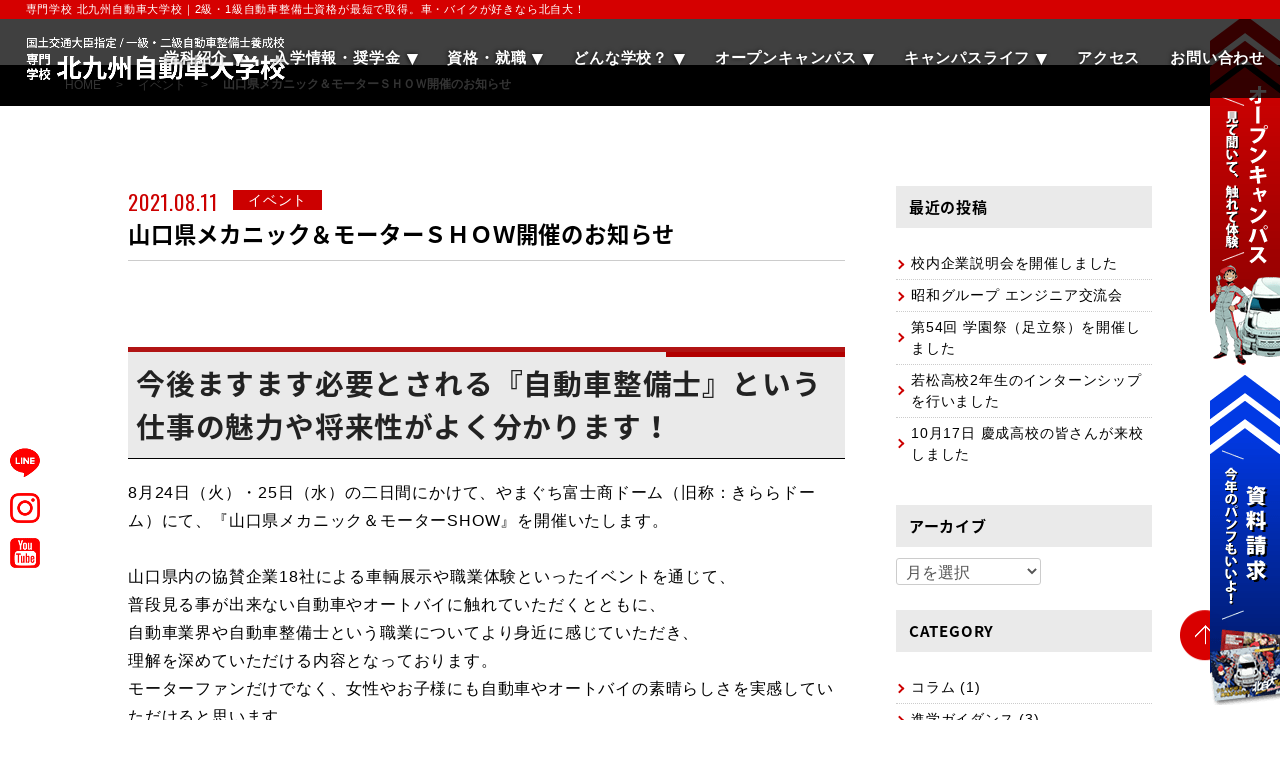

--- FILE ---
content_type: text/html; charset=UTF-8
request_url: https://kamc.ac.jp/news/19623.html
body_size: 20922
content:
<!DOCTYPE html>
<html lang="ja">
<head>

	<meta charset="UTF-8">
	
	<!--<meta name="viewport" content="width=device-width, initial-scale=1.0, maximum-scale=1.0, minimum-scale=1.0">-->
	<script type="text/javascript">
		if (screen.width < 768) {
			document.write('<meta name="viewport" content="width=device-width, initial-scale=1">');
		}else{
			document.write('<meta name="viewport" content="width=1150">');
		}
	</script>
	<meta http-equiv="X-UA-Compatible" content="IE=edge">

	<link rel="stylesheet" href="//fonts.googleapis.com/earlyaccess/notosansjapanese.css">
	<link href="https://fonts.googleapis.com/css?family=Oswald&display=swap" rel="stylesheet">
	<link href="https://use.fontawesome.com/releases/v6.6.0/css/all.css" rel="stylesheet">
	<link rel="stylesheet" type="text/css" media="all" href="https://kamc.ac.jp/wp-content/themes/basetheme/style.css">
        <link rel="stylesheet" type="text/css" media="all" href="https://kamc.ac.jp/wp-content/themes/basetheme/css/animate.css">
	<link rel="alternate" type="application/atom+xml" title="専門学校 北九州自動車大学校｜一級自動車整備科・二級自動車整備科 Atom Feed" href="https://kamc.ac.jp/feed/atom"/>
	<link rel="alternate" type="application/rss+xml" title="専門学校 北九州自動車大学校｜一級自動車整備科・二級自動車整備科 RSS Feed" href="https://kamc.ac.jp/feed"/>
	<link rel="pingback" href="https://kamc.ac.jp/xmlrpc.php"/>

	<script src="https://code.jquery.com/jquery-2.1.4.min.js"></script>
	<script src="https://kamc.ac.jp/wp-content/themes/basetheme/js/smart-crossfade.js"></script>
	<script src="https://kamc.ac.jp/wp-content/themes/basetheme/js/insetBorderEffect.js"></script>
	<script src="https://kamc.ac.jp/wp-content/themes/basetheme/js/jquery-scrollIn.js"></script>
	<script src="https://kamc.ac.jp/wp-content/themes/basetheme/js/jquery.matchHeight.js"></script>
    <script src="https://kamc.ac.jp/wp-content/themes/basetheme/js/animate.js"></script>
	<script src="https://kamc.ac.jp/wp-content/themes/basetheme/js/main.js"></script>
	<script src="https://kamc.ac.jp/wp-content/themes/basetheme/js/countspeed.js"></script>
    
    
	
	<!--[if lt IE 9]>
<script src="https://kamc.ac.jp/wp-content/themes/basetheme/js/ie/html5.js"></script>
<script src="https://kamc.ac.jp/wp-content/themes/basetheme/js/ie/respond.min.js"></script>
<script src="https://kamc.ac.jp/wp-content/themes/basetheme/js/ie/css3-mediaqueries.js"></script>
<![endif]-->

	<!--[if lte IE 8]>
<script type="text/javascript" src="https://kamc.ac.jp/wp-content/themes/basetheme/js/jquery.backgroundSize.js"></script>
<script>
    $(function() {
        $(elem).css( "background-size", "cover" );      //backgounrd-size:coverを使う場合//
        $(elem).css( "background-size", "contain" );    //backgounrd-size:containを使う場合//
    });
</script>
<![endif]-->

	
		<!-- All in One SEO 4.1.8 -->
		<title>山口県メカニック＆モーターＳＨＯＷ開催のお知らせ - 専門学校 北九州自動車大学校｜一級自動車整備科・二級自動車整備科</title>
		<meta name="description" content="今後ますます必要とされる『自動車整備士』という仕事の魅力や将来性がよく分かります！ 8月24日（火）・25日（" />
		<meta name="robots" content="max-image-preview:large" />
		<link rel="canonical" href="https://kamc.ac.jp/news/19623.html" />
		<meta property="og:locale" content="ja_JP" />
		<meta property="og:site_name" content="専門学校 北九州自動車大学校｜一級自動車整備科・二級自動車整備科 - 2級・1級自動車整備士資格が最短で取得できる専門学校です。車・バイクが好きなら北自大！現場を想定したリアルで充実の実習場設備を備え、整備士・メカニック・エンジニアなど自動車業界を目指すあなたをサポート！" />
		<meta property="og:type" content="article" />
		<meta property="og:title" content="山口県メカニック＆モーターＳＨＯＷ開催のお知らせ - 専門学校 北九州自動車大学校｜一級自動車整備科・二級自動車整備科" />
		<meta property="og:description" content="今後ますます必要とされる『自動車整備士』という仕事の魅力や将来性がよく分かります！ 8月24日（火）・25日（" />
		<meta property="og:url" content="https://kamc.ac.jp/news/19623.html" />
		<meta property="article:published_time" content="2021-08-11T11:39:34+00:00" />
		<meta property="article:modified_time" content="2021-08-11T13:05:37+00:00" />
		<meta name="twitter:card" content="summary" />
		<meta name="twitter:title" content="山口県メカニック＆モーターＳＨＯＷ開催のお知らせ - 専門学校 北九州自動車大学校｜一級自動車整備科・二級自動車整備科" />
		<meta name="twitter:description" content="今後ますます必要とされる『自動車整備士』という仕事の魅力や将来性がよく分かります！ 8月24日（火）・25日（" />
		<script type="application/ld+json" class="aioseo-schema">
			{"@context":"https:\/\/schema.org","@graph":[{"@type":"WebSite","@id":"https:\/\/kamc.ac.jp\/#website","url":"https:\/\/kamc.ac.jp\/","name":"\u5c02\u9580\u5b66\u6821 \u5317\u4e5d\u5dde\u81ea\u52d5\u8eca\u5927\u5b66\u6821\uff5c\u4e00\u7d1a\u81ea\u52d5\u8eca\u6574\u5099\u79d1\u30fb\u4e8c\u7d1a\u81ea\u52d5\u8eca\u6574\u5099\u79d1","description":"2\u7d1a\u30fb1\u7d1a\u81ea\u52d5\u8eca\u6574\u5099\u58eb\u8cc7\u683c\u304c\u6700\u77ed\u3067\u53d6\u5f97\u3067\u304d\u308b\u5c02\u9580\u5b66\u6821\u3067\u3059\u3002\u8eca\u30fb\u30d0\u30a4\u30af\u304c\u597d\u304d\u306a\u3089\u5317\u81ea\u5927\uff01\u73fe\u5834\u3092\u60f3\u5b9a\u3057\u305f\u30ea\u30a2\u30eb\u3067\u5145\u5b9f\u306e\u5b9f\u7fd2\u5834\u8a2d\u5099\u3092\u5099\u3048\u3001\u6574\u5099\u58eb\u30fb\u30e1\u30ab\u30cb\u30c3\u30af\u30fb\u30a8\u30f3\u30b8\u30cb\u30a2\u306a\u3069\u81ea\u52d5\u8eca\u696d\u754c\u3092\u76ee\u6307\u3059\u3042\u306a\u305f\u3092\u30b5\u30dd\u30fc\u30c8\uff01","inLanguage":"ja","publisher":{"@id":"https:\/\/kamc.ac.jp\/#organization"}},{"@type":"Organization","@id":"https:\/\/kamc.ac.jp\/#organization","name":"\u5c02\u9580\u5b66\u6821 \u5317\u4e5d\u5dde\u81ea\u52d5\u8eca\u5927\u5b66\u6821\uff5c\u4e00\u7d1a\u81ea\u52d5\u8eca\u6574\u5099\u79d1\u30fb\u4e8c\u7d1a\u81ea\u52d5\u8eca\u6574\u5099\u79d1","url":"https:\/\/kamc.ac.jp\/"},{"@type":"BreadcrumbList","@id":"https:\/\/kamc.ac.jp\/news\/19623.html#breadcrumblist","itemListElement":[{"@type":"ListItem","@id":"https:\/\/kamc.ac.jp\/#listItem","position":1,"item":{"@type":"WebPage","@id":"https:\/\/kamc.ac.jp\/","name":"\u30db\u30fc\u30e0","description":"2\u7d1a\u30fb1\u7d1a\u81ea\u52d5\u8eca\u6574\u5099\u58eb\u8cc7\u683c\u304c\u6700\u77ed\u3067\u53d6\u5f97\u3067\u304d\u308b\u5c02\u9580\u5b66\u6821\u3002\u8eca\u30fb\u30d0\u30a4\u30af\u304c\u597d\u304d\u306a\u3089\u5317\u81ea\u5927\uff01\u73fe\u5834\u3092\u60f3\u5b9a\u3057\u305f\u30ea\u30a2\u30eb\u3067\u5145\u5b9f\u306e\u5b9f\u7fd2\u5834\u8a2d\u5099\u3092\u5099\u3048\u3001\u6574\u5099\u58eb\u30fb\u30e1\u30ab\u30cb\u30c3\u30af\u30fb\u30a8\u30f3\u30b8\u30cb\u30a2\u306a\u3069\u81ea\u52d5\u8eca\u696d\u754c\u3092\u76ee\u6307\u3059\u3042\u306a\u305f\u3092\u30b5\u30dd\u30fc\u30c8\uff01","url":"https:\/\/kamc.ac.jp\/"},"nextItem":"https:\/\/kamc.ac.jp\/news\/#listItem"},{"@type":"ListItem","@id":"https:\/\/kamc.ac.jp\/news\/#listItem","position":2,"item":{"@type":"WebPage","@id":"https:\/\/kamc.ac.jp\/news\/","name":"\u30cb\u30e5\u30fc\u30b9","description":"\u4eca\u5f8c\u307e\u3059\u307e\u3059\u5fc5\u8981\u3068\u3055\u308c\u308b\u300e\u81ea\u52d5\u8eca\u6574\u5099\u58eb\u300f\u3068\u3044\u3046\u4ed5\u4e8b\u306e\u9b45\u529b\u3084\u5c06\u6765\u6027\u304c\u3088\u304f\u5206\u304b\u308a\u307e\u3059\uff01 8\u670824\u65e5\uff08\u706b\uff09\u30fb25\u65e5\uff08","url":"https:\/\/kamc.ac.jp\/news\/"},"previousItem":"https:\/\/kamc.ac.jp\/#listItem"}]},{"@type":"Person","@id":"https:\/\/kamc.ac.jp\/author\/techangle#author","url":"https:\/\/kamc.ac.jp\/author\/techangle","name":"techangle","image":{"@type":"ImageObject","@id":"https:\/\/kamc.ac.jp\/news\/19623.html#authorImage","url":"https:\/\/secure.gravatar.com\/avatar\/04361893f38c8a51bbd655a6a98d4991?s=96&d=mm&r=g","width":96,"height":96,"caption":"techangle"}},{"@type":"WebPage","@id":"https:\/\/kamc.ac.jp\/news\/19623.html#webpage","url":"https:\/\/kamc.ac.jp\/news\/19623.html","name":"\u5c71\u53e3\u770c\u30e1\u30ab\u30cb\u30c3\u30af\uff06\u30e2\u30fc\u30bf\u30fc\uff33\uff28\uff2f\uff37\u958b\u50ac\u306e\u304a\u77e5\u3089\u305b - \u5c02\u9580\u5b66\u6821 \u5317\u4e5d\u5dde\u81ea\u52d5\u8eca\u5927\u5b66\u6821\uff5c\u4e00\u7d1a\u81ea\u52d5\u8eca\u6574\u5099\u79d1\u30fb\u4e8c\u7d1a\u81ea\u52d5\u8eca\u6574\u5099\u79d1","description":"\u4eca\u5f8c\u307e\u3059\u307e\u3059\u5fc5\u8981\u3068\u3055\u308c\u308b\u300e\u81ea\u52d5\u8eca\u6574\u5099\u58eb\u300f\u3068\u3044\u3046\u4ed5\u4e8b\u306e\u9b45\u529b\u3084\u5c06\u6765\u6027\u304c\u3088\u304f\u5206\u304b\u308a\u307e\u3059\uff01 8\u670824\u65e5\uff08\u706b\uff09\u30fb25\u65e5\uff08","inLanguage":"ja","isPartOf":{"@id":"https:\/\/kamc.ac.jp\/#website"},"breadcrumb":{"@id":"https:\/\/kamc.ac.jp\/news\/19623.html#breadcrumblist"},"author":"https:\/\/kamc.ac.jp\/author\/techangle#author","creator":"https:\/\/kamc.ac.jp\/author\/techangle#author","image":{"@type":"ImageObject","@id":"https:\/\/kamc.ac.jp\/#mainImage","url":"https:\/\/kamc.ac.jp\/wp-content\/uploads\/2021\/08\/94558c889acfb332e3dbe3a95e633e25.jpg","width":1357,"height":1920},"primaryImageOfPage":{"@id":"https:\/\/kamc.ac.jp\/news\/19623.html#mainImage"},"datePublished":"2021-08-11T11:39:34+09:00","dateModified":"2021-08-11T13:05:37+09:00"},{"@type":"BlogPosting","@id":"https:\/\/kamc.ac.jp\/news\/19623.html#blogposting","name":"\u5c71\u53e3\u770c\u30e1\u30ab\u30cb\u30c3\u30af\uff06\u30e2\u30fc\u30bf\u30fc\uff33\uff28\uff2f\uff37\u958b\u50ac\u306e\u304a\u77e5\u3089\u305b - \u5c02\u9580\u5b66\u6821 \u5317\u4e5d\u5dde\u81ea\u52d5\u8eca\u5927\u5b66\u6821\uff5c\u4e00\u7d1a\u81ea\u52d5\u8eca\u6574\u5099\u79d1\u30fb\u4e8c\u7d1a\u81ea\u52d5\u8eca\u6574\u5099\u79d1","description":"\u4eca\u5f8c\u307e\u3059\u307e\u3059\u5fc5\u8981\u3068\u3055\u308c\u308b\u300e\u81ea\u52d5\u8eca\u6574\u5099\u58eb\u300f\u3068\u3044\u3046\u4ed5\u4e8b\u306e\u9b45\u529b\u3084\u5c06\u6765\u6027\u304c\u3088\u304f\u5206\u304b\u308a\u307e\u3059\uff01 8\u670824\u65e5\uff08\u706b\uff09\u30fb25\u65e5\uff08","inLanguage":"ja","headline":"\u5c71\u53e3\u770c\u30e1\u30ab\u30cb\u30c3\u30af\uff06\u30e2\u30fc\u30bf\u30fc\uff33\uff28\uff2f\uff37\u958b\u50ac\u306e\u304a\u77e5\u3089\u305b","author":{"@id":"https:\/\/kamc.ac.jp\/author\/techangle#author"},"publisher":{"@id":"https:\/\/kamc.ac.jp\/#organization"},"datePublished":"2021-08-11T11:39:34+09:00","dateModified":"2021-08-11T13:05:37+09:00","articleSection":"\u30a4\u30d9\u30f3\u30c8, \u30cb\u30e5\u30fc\u30b9","mainEntityOfPage":{"@id":"https:\/\/kamc.ac.jp\/news\/19623.html#webpage"},"isPartOf":{"@id":"https:\/\/kamc.ac.jp\/news\/19623.html#webpage"},"image":{"@type":"ImageObject","@id":"https:\/\/kamc.ac.jp\/#articleImage","url":"https:\/\/kamc.ac.jp\/wp-content\/uploads\/2021\/08\/94558c889acfb332e3dbe3a95e633e25.jpg","width":1357,"height":1920}}]}
		</script>
		<!-- All in One SEO -->

<link rel='dns-prefetch' href='//cdn.jsdelivr.net' />
<link rel='dns-prefetch' href='//use.fontawesome.com' />
<link rel='dns-prefetch' href='//s.w.org' />
<link rel="alternate" type="application/rss+xml" title="専門学校 北九州自動車大学校｜一級自動車整備科・二級自動車整備科 &raquo; 山口県メカニック＆モーターＳＨＯＷ開催のお知らせ のコメントのフィード" href="https://kamc.ac.jp/news/19623.html/feed" />
		<script type="text/javascript">
			window._wpemojiSettings = {"baseUrl":"https:\/\/s.w.org\/images\/core\/emoji\/12.0.0-1\/72x72\/","ext":".png","svgUrl":"https:\/\/s.w.org\/images\/core\/emoji\/12.0.0-1\/svg\/","svgExt":".svg","source":{"concatemoji":"https:\/\/kamc.ac.jp\/wp-includes\/js\/wp-emoji-release.min.js?ver=5.3.20"}};
			!function(e,a,t){var n,r,o,i=a.createElement("canvas"),p=i.getContext&&i.getContext("2d");function s(e,t){var a=String.fromCharCode;p.clearRect(0,0,i.width,i.height),p.fillText(a.apply(this,e),0,0);e=i.toDataURL();return p.clearRect(0,0,i.width,i.height),p.fillText(a.apply(this,t),0,0),e===i.toDataURL()}function c(e){var t=a.createElement("script");t.src=e,t.defer=t.type="text/javascript",a.getElementsByTagName("head")[0].appendChild(t)}for(o=Array("flag","emoji"),t.supports={everything:!0,everythingExceptFlag:!0},r=0;r<o.length;r++)t.supports[o[r]]=function(e){if(!p||!p.fillText)return!1;switch(p.textBaseline="top",p.font="600 32px Arial",e){case"flag":return s([127987,65039,8205,9895,65039],[127987,65039,8203,9895,65039])?!1:!s([55356,56826,55356,56819],[55356,56826,8203,55356,56819])&&!s([55356,57332,56128,56423,56128,56418,56128,56421,56128,56430,56128,56423,56128,56447],[55356,57332,8203,56128,56423,8203,56128,56418,8203,56128,56421,8203,56128,56430,8203,56128,56423,8203,56128,56447]);case"emoji":return!s([55357,56424,55356,57342,8205,55358,56605,8205,55357,56424,55356,57340],[55357,56424,55356,57342,8203,55358,56605,8203,55357,56424,55356,57340])}return!1}(o[r]),t.supports.everything=t.supports.everything&&t.supports[o[r]],"flag"!==o[r]&&(t.supports.everythingExceptFlag=t.supports.everythingExceptFlag&&t.supports[o[r]]);t.supports.everythingExceptFlag=t.supports.everythingExceptFlag&&!t.supports.flag,t.DOMReady=!1,t.readyCallback=function(){t.DOMReady=!0},t.supports.everything||(n=function(){t.readyCallback()},a.addEventListener?(a.addEventListener("DOMContentLoaded",n,!1),e.addEventListener("load",n,!1)):(e.attachEvent("onload",n),a.attachEvent("onreadystatechange",function(){"complete"===a.readyState&&t.readyCallback()})),(n=t.source||{}).concatemoji?c(n.concatemoji):n.wpemoji&&n.twemoji&&(c(n.twemoji),c(n.wpemoji)))}(window,document,window._wpemojiSettings);
		</script>
		<style type="text/css">
img.wp-smiley,
img.emoji {
	display: inline !important;
	border: none !important;
	box-shadow: none !important;
	height: 1em !important;
	width: 1em !important;
	margin: 0 .07em !important;
	vertical-align: -0.1em !important;
	background: none !important;
	padding: 0 !important;
}
</style>
		<style type="text/css">
	.wp-pagenavi{float:left !important; }
	</style>
  <link rel='stylesheet' id='sbi_styles-css'  href='https://kamc.ac.jp/wp-content/plugins/instagram-feed/css/sbi-styles.min.css?ver=6.8.0' type='text/css' media='all' />
<link rel='stylesheet' id='wp-block-library-css'  href='https://kamc.ac.jp/wp-includes/css/dist/block-library/style.min.css?ver=5.3.20' type='text/css' media='all' />
<link rel='stylesheet' id='contact-form-7-css'  href='https://kamc.ac.jp/wp-content/plugins/contact-form-7/includes/css/styles.css?ver=5.1.6' type='text/css' media='all' />
<link rel='stylesheet' id='contact-form-7-confirm-css'  href='https://kamc.ac.jp/wp-content/plugins/contact-form-7-add-confirm/includes/css/styles.css?ver=5.1' type='text/css' media='all' />
<link rel='stylesheet' id='easingslider-css'  href='https://kamc.ac.jp/wp-content/plugins/easing-slider/assets/css/public.min.css?ver=3.0.8' type='text/css' media='all' />
<link rel='stylesheet' id='fancybox-css'  href='https://kamc.ac.jp/wp-content/plugins/easy-fancybox/css/jquery.fancybox.min.css?ver=1.3.24' type='text/css' media='screen' />
<link rel='stylesheet' id='responsive-menu-pro-font-awesome-css'  href='https://use.fontawesome.com/releases/v5.2.0/css/all.css' type='text/css' media='all' />
<link rel='stylesheet' id='jquery-ui-smoothness-css'  href='https://kamc.ac.jp/wp-content/plugins/contact-form-7/includes/js/jquery-ui/themes/smoothness/jquery-ui.min.css?ver=1.11.4' type='text/css' media='screen' />
<link rel='stylesheet' id='wp-pagenavi-style-css'  href='https://kamc.ac.jp/wp-content/plugins/wp-pagenavi-style/css/css3_black.css?ver=1.0' type='text/css' media='all' />
<script type='text/javascript' src='https://kamc.ac.jp/wp-includes/js/jquery/jquery.js?ver=1.12.4-wp'></script>
<script type='text/javascript' src='https://kamc.ac.jp/wp-includes/js/jquery/jquery-migrate.min.js?ver=1.4.1'></script>
<script type='text/javascript'>
/* <![CDATA[ */
var sb_instagram_js_options = {"font_method":"svg","resized_url":"https:\/\/kamc.ac.jp\/wp-content\/uploads\/sb-instagram-feed-images\/","placeholder":"https:\/\/kamc.ac.jp\/wp-content\/plugins\/instagram-feed\/img\/placeholder.png","ajax_url":"https:\/\/kamc.ac.jp\/wp-admin\/admin-ajax.php"};
/* ]]> */
</script>
<script type='text/javascript' src='https://kamc.ac.jp/wp-content/plugins/instagram-feed/js/sbi-scripts.min.js?ver=6.8.0'></script>
<script type='text/javascript' src='https://kamc.ac.jp/wp-content/plugins/easing-slider/assets/js/public.min.js?ver=3.0.8'></script>
<script type='text/javascript' src='https://kamc.ac.jp/wp-content/plugins/responsive-menu-pro/public/js/noscroll.js'></script>
<link rel='https://api.w.org/' href='https://kamc.ac.jp/wp-json/' />
<link rel="EditURI" type="application/rsd+xml" title="RSD" href="https://kamc.ac.jp/xmlrpc.php?rsd" />
<link rel="wlwmanifest" type="application/wlwmanifest+xml" href="https://kamc.ac.jp/wp-includes/wlwmanifest.xml" /> 
<link rel='prev' title='体験授業を実施しました' href='https://kamc.ac.jp/news/19588.html' />
<link rel='next' title='福岡トヨタ自動車株式会社様　会社説明会' href='https://kamc.ac.jp/news/19643.html' />
<meta name="generator" content="WordPress 5.3.20" />
<link rel='shortlink' href='https://kamc.ac.jp/?p=19623' />
<link rel="alternate" type="application/json+oembed" href="https://kamc.ac.jp/wp-json/oembed/1.0/embed?url=https%3A%2F%2Fkamc.ac.jp%2Fnews%2F19623.html" />
<link rel="alternate" type="text/xml+oembed" href="https://kamc.ac.jp/wp-json/oembed/1.0/embed?url=https%3A%2F%2Fkamc.ac.jp%2Fnews%2F19623.html&#038;format=xml" />
	<style type="text/css">
	 .wp-pagenavi
	{
		font-size:12px !important;
	}
	</style>
	<link rel="apple-touch-icon" sizes="180x180" href="/wp-content/uploads/fbrfg/apple-touch-icon.png">
<link rel="icon" type="image/png" sizes="32x32" href="/wp-content/uploads/fbrfg/favicon-32x32.png">
<link rel="icon" type="image/png" sizes="16x16" href="/wp-content/uploads/fbrfg/favicon-16x16.png">
<link rel="manifest" href="/wp-content/uploads/fbrfg/site.webmanifest">
<link rel="mask-icon" href="/wp-content/uploads/fbrfg/safari-pinned-tab.svg" color="#d00b26">
<link rel="shortcut icon" href="/wp-content/uploads/fbrfg/favicon.ico">
<meta name="apple-mobile-web-app-title" content="北自大">
<meta name="application-name" content="北自大">
<meta name="msapplication-TileColor" content="#2b5797">
<meta name="msapplication-config" content="/wp-content/uploads/fbrfg/browserconfig.xml">
<meta name="theme-color" content="#ffffff"><script src="https://ajaxzip3.github.io/ajaxzip3.js" charset="UTF-8"></script>
    <script type="text/javascript">
    jQuery(function($){
    $("#zip").attr('onKeyUp', 'AjaxZip3.zip2addr(this,\'\',\'address\',\'address\');');
    $("#zip2").attr('onKeyUp', 'AjaxZip3.zip2addr(this,\'\',\'address2\',\'address2\');');
    $("#zip3").attr('onKeyUp', 'AjaxZip3.zip2addr(this,\'\',\'address3\',\'address3\');');
});</script><style>button#responsive-menu-pro-button,#responsive-menu-pro-container{display: none;-webkit-text-size-adjust: 100%}#responsive-menu-pro-container{z-index: 99998}@media screen and (max-width: 1180px){#responsive-menu-pro-container{display: block;position: fixed;top: 0;bottom: 0;padding-bottom: 5px;margin-bottom: -5px;outline: 1px solid transparent;overflow-y: auto;overflow-x: hidden}#responsive-menu-pro-container .responsive-menu-pro-search-box{width: 100%;padding: 0 2%;border-radius: 2px;height: 50px;-webkit-appearance: none}#responsive-menu-pro-container.push-left,#responsive-menu-pro-container.slide-left{transform: translateX(-100%);-ms-transform: translateX(-100%);-webkit-transform: translateX(-100%);-moz-transform: translateX(-100%)}.responsive-menu-pro-open #responsive-menu-pro-container.push-left,.responsive-menu-pro-open #responsive-menu-pro-container.slide-left{transform: translateX(0);-ms-transform: translateX(0);-webkit-transform: translateX(0);-moz-transform: translateX(0)}#responsive-menu-pro-container.push-top,#responsive-menu-pro-container.slide-top{transform: translateY(-100%);-ms-transform: translateY(-100%);-webkit-transform: translateY(-100%);-moz-transform: translateY(-100%)}.responsive-menu-pro-open #responsive-menu-pro-container.push-top,.responsive-menu-pro-open #responsive-menu-pro-container.slide-top{transform: translateY(0);-ms-transform: translateY(0);-webkit-transform: translateY(0);-moz-transform: translateY(0)}#responsive-menu-pro-container.push-right,#responsive-menu-pro-container.slide-right{transform: translateX(100%);-ms-transform: translateX(100%);-webkit-transform: translateX(100%);-moz-transform: translateX(100%)}.responsive-menu-pro-open #responsive-menu-pro-container.push-right,.responsive-menu-pro-open #responsive-menu-pro-container.slide-right{transform: translateX(0);-ms-transform: translateX(0);-webkit-transform: translateX(0);-moz-transform: translateX(0)}#responsive-menu-pro-container.push-bottom,#responsive-menu-pro-container.slide-bottom{transform: translateY(100%);-ms-transform: translateY(100%);-webkit-transform: translateY(100%);-moz-transform: translateY(100%)}.responsive-menu-pro-open #responsive-menu-pro-container.push-bottom,.responsive-menu-pro-open #responsive-menu-pro-container.slide-bottom{transform: translateY(0);-ms-transform: translateY(0);-webkit-transform: translateY(0);-moz-transform: translateY(0)}#responsive-menu-pro-container,#responsive-menu-pro-container:before,#responsive-menu-pro-container:after,#responsive-menu-pro-container *,#responsive-menu-pro-container *:before,#responsive-menu-pro-container *:after{box-sizing: border-box;margin: 0;padding: 0}#responsive-menu-pro-container #responsive-menu-pro-search-box,#responsive-menu-pro-container #responsive-menu-pro-additional-content,#responsive-menu-pro-container #responsive-menu-pro-title{padding: 25px 5%}#responsive-menu-pro-container #responsive-menu-pro,#responsive-menu-pro-container #responsive-menu-pro ul{width: 100%}#responsive-menu-pro-container #responsive-menu-pro ul.responsive-menu-pro-submenu{display: none}#responsive-menu-pro-container #responsive-menu-pro ul.responsive-menu-pro-submenu.responsive-menu-pro-submenu-open{display: block}#responsive-menu-pro-container #responsive-menu-pro ul.responsive-menu-pro-submenu-depth-1 a.responsive-menu-pro-item-link{padding-left: 10%}#responsive-menu-pro-container #responsive-menu-pro ul.responsive-menu-pro-submenu-depth-2 a.responsive-menu-pro-item-link{padding-left: 15%}#responsive-menu-pro-container #responsive-menu-pro ul.responsive-menu-pro-submenu-depth-3 a.responsive-menu-pro-item-link{padding-left: 20%}#responsive-menu-pro-container #responsive-menu-pro ul.responsive-menu-pro-submenu-depth-4 a.responsive-menu-pro-item-link{padding-left: 25%}#responsive-menu-pro-container #responsive-menu-pro ul.responsive-menu-pro-submenu-depth-5 a.responsive-menu-pro-item-link{padding-left: 30%}#responsive-menu-pro-container li.responsive-menu-pro-item{width: 100%;list-style: none}#responsive-menu-pro-container li.responsive-menu-pro-item a{width: 100%;display: block;text-decoration: none;position: relative}#responsive-menu-pro-container #responsive-menu-pro li.responsive-menu-pro-item a{padding: 0 5%}#responsive-menu-pro-container .responsive-menu-pro-submenu li.responsive-menu-pro-item a{padding: 0 5%}#responsive-menu-pro-container li.responsive-menu-pro-item a .glyphicon,#responsive-menu-pro-container li.responsive-menu-pro-item a .fab,#responsive-menu-pro-container li.responsive-menu-pro-item a .fas{margin-right: 15px}#responsive-menu-pro-container li.responsive-menu-pro-item a .responsive-menu-pro-subarrow{position: absolute;top: 0;bottom: 0;text-align: center;overflow: hidden}#responsive-menu-pro-container li.responsive-menu-pro-item a .responsive-menu-pro-subarrow .glyphicon,#responsive-menu-pro-container li.responsive-menu-pro-item a .responsive-menu-pro-subarrow .fab,#responsive-menu-pro-container li.responsive-menu-pro-item a .responsive-menu-pro-subarrow .fas{margin-right: 0}button#responsive-menu-pro-button .responsive-menu-pro-button-icon-inactive{display: none}button#responsive-menu-pro-button{z-index: 99999;display: none;overflow: hidden;outline: none}button#responsive-menu-pro-button img{max-width: 100%}.responsive-menu-pro-label{display: inline-block;font-weight: 600;margin: 0 5px;vertical-align: middle;pointer-events: none}.responsive-menu-pro-accessible{display: inline-block}.responsive-menu-pro-accessible .responsive-menu-pro-box{display: inline-block;vertical-align: middle}.responsive-menu-pro-label.responsive-menu-pro-label-top,.responsive-menu-pro-label.responsive-menu-pro-label-bottom{display: block;margin: 0 auto}button#responsive-menu-pro-button{padding: 0 0;display: inline-block;cursor: pointer;transition-property: opacity, filter;transition-duration: 0.15s;transition-timing-function: linear;font: inherit;color: inherit;text-transform: none;background-color: transparent;border: 0;margin: 0}.responsive-menu-pro-box{width: 27px;height: 22px;display: inline-block;position: relative}.responsive-menu-pro-inner{display: block;top: 50%;margin-top: -2px}.responsive-menu-pro-inner,.responsive-menu-pro-inner::before,.responsive-menu-pro-inner::after{width: 27px;height: 4px;background-color: rgba(51, 51, 51, 1);border-radius: 4px;position: absolute;transition-property: transform;transition-duration: 0.15s;transition-timing-function: ease}.responsive-menu-pro-open .responsive-menu-pro-inner,.responsive-menu-pro-open .responsive-menu-pro-inner::before,.responsive-menu-pro-open .responsive-menu-pro-inner::after{background-color: rgba(51, 51, 51, 1)}button#responsive-menu-pro-button:hover .responsive-menu-pro-inner,button#responsive-menu-pro-button:hover .responsive-menu-pro-inner::before,button#responsive-menu-pro-button:hover .responsive-menu-pro-inner::after,button#responsive-menu-pro-button:hover .responsive-menu-pro-open .responsive-menu-pro-inner,button#responsive-menu-pro-button:hover .responsive-menu-pro-open .responsive-menu-pro-inner::before,button#responsive-menu-pro-button:hover .responsive-menu-pro-open .responsive-menu-pro-inner::after,button#responsive-menu-pro-button:focus .responsive-menu-pro-inner,button#responsive-menu-pro-button:focus .responsive-menu-pro-inner::before,button#responsive-menu-pro-button:focus .responsive-menu-pro-inner::after,button#responsive-menu-pro-button:focus .responsive-menu-pro-open .responsive-menu-pro-inner,button#responsive-menu-pro-button:focus .responsive-menu-pro-open .responsive-menu-pro-inner::before,button#responsive-menu-pro-button:focus .responsive-menu-pro-open .responsive-menu-pro-inner::after{background-color: rgba(51, 51, 51, 1)}.responsive-menu-pro-inner::before,.responsive-menu-pro-inner::after{content: "";display: block}.responsive-menu-pro-inner::before{top: -9px}.responsive-menu-pro-inner::after{bottom: -9px}.responsive-menu-pro-boring .responsive-menu-pro-inner,.responsive-menu-pro-boring .responsive-menu-pro-inner::before,.responsive-menu-pro-boring .responsive-menu-pro-inner::after{transition-property: none}.responsive-menu-pro-boring.is-active .responsive-menu-pro-inner{transform: rotate(45deg)}.responsive-menu-pro-boring.is-active .responsive-menu-pro-inner::before{top: 0;opacity: 0}.responsive-menu-pro-boring.is-active .responsive-menu-pro-inner::after{bottom: 0;transform: rotate(-90deg)}button#responsive-menu-pro-button{width: 45px;height: 45px;position: fixed;top: 30px;right: 3%;display: inline-block;transition: transform 0.5s, background-color 0.5s;background: rgba(255, 255, 255, 1)}.responsive-menu-pro-open button#responsive-menu-pro-button:hover,.responsive-menu-pro-open button#responsive-menu-pro-button:focus,button#responsive-menu-pro-button:hover,button#responsive-menu-pro-button:focus{background: rgba(255, 255, 255, 1)}.responsive-menu-pro-open button#responsive-menu-pro-button{background: rgba(255, 255, 255, 1)}button#responsive-menu-pro-button .responsive-menu-pro-box{color: rgba(51, 51, 51, 1);pointer-events: none}.responsive-menu-pro-open button#responsive-menu-pro-button .responsive-menu-pro-box{color: rgba(51, 51, 51, 1)}.responsive-menu-pro-label{color: #ffffff;font-size: 14px;line-height: 100%;pointer-events: none}.responsive-menu-pro-label .responsive-menu-pro-button-text-open{display: none}.responsive-menu-pro-fade-top #responsive-menu-pro-container,.responsive-menu-pro-fade-left #responsive-menu-pro-container,.responsive-menu-pro-fade-right #responsive-menu-pro-container,.responsive-menu-pro-fade-bottom #responsive-menu-pro-container{display: none}#responsive-menu-pro-container{width: 75%;left: 0;background: rgba(51, 51, 51, 1);transition: transform 0.5s;text-align: left}#responsive-menu-pro-container #responsive-menu-pro-wrapper{background: rgba(51, 51, 51, 1)}#responsive-menu-pro-container #responsive-menu-pro-additional-content{color: rgba(255, 255, 255, 1)}#responsive-menu-pro-container .responsive-menu-pro-search-box{background: #ffffff;border: 2px solid #dadada;color: #333333}#responsive-menu-pro-container .responsive-menu-pro-search-box:-ms-input-placeholder{color: #c7c7cd}#responsive-menu-pro-container .responsive-menu-pro-search-box::-webkit-input-placeholder{color: #c7c7cd}#responsive-menu-pro-container .responsive-menu-pro-search-box:-moz-placeholder{color: #c7c7cd;opacity: 1}#responsive-menu-pro-container .responsive-menu-pro-search-box::-moz-placeholder{color: #c7c7cd;opacity: 1}#responsive-menu-pro-container .responsive-menu-pro-item-link,#responsive-menu-pro-container #responsive-menu-pro-title,#responsive-menu-pro-container .responsive-menu-pro-subarrow{transition: background-color 0.5s,border-color 0.5s,color 0.5s}#responsive-menu-pro-container #responsive-menu-pro-title{background-color: rgba(255, 255, 255, 1);color: rgba(255, 255, 255, 1);font-size: 13px;text-align: left}#responsive-menu-pro-container #responsive-menu-pro-title a{color: rgba(255, 255, 255, 1);font-size: 13px;text-decoration: none}#responsive-menu-pro-container #responsive-menu-pro-title a:hover{color: #ffffff}#responsive-menu-pro-container #responsive-menu-pro-title:hover{background-color: rgba(255, 255, 255, 1);color: #ffffff}#responsive-menu-pro-container #responsive-menu-pro-title:hover a{color: #ffffff}#responsive-menu-pro-container #responsive-menu-pro-title #responsive-menu-pro-title-image{display: inline-block;vertical-align: middle;max-width: 100%;margin-bottom: 15px}#responsive-menu-pro-container #responsive-menu-pro-title #responsive-menu-pro-title-image img{height: 40px;max-width: 100%}#responsive-menu-pro-container #responsive-menu-pro > li.responsive-menu-pro-item:first-child > a{border-top: 1px solid rgba(102, 102, 102, 1)}#responsive-menu-pro-container #responsive-menu-pro li.responsive-menu-pro-item .responsive-menu-pro-item-link{font-size: 14px}#responsive-menu-pro-container #responsive-menu-pro li.responsive-menu-pro-item a{line-height: 45px;border-bottom: 1px solid rgba(102, 102, 102, 1);color: #ffffff;background-color: #212121;height: 45px}#responsive-menu-pro-container #responsive-menu-pro li.responsive-menu-pro-item a:hover,#responsive-menu-pro-container #responsive-menu-pro li.responsive-menu-pro-item a:focus{color: #ffffff;background-color: rgba(51, 51, 51, 1);border-color: rgba(102, 102, 102, 1)}#responsive-menu-pro-container #responsive-menu-pro li.responsive-menu-pro-item a:hover .responsive-menu-pro-subarrow,#responsive-menu-pro-container #responsive-menu-pro li.responsive-menu-pro-item a:focus .responsive-menu-pro-subarrow{color: #ffffff;border-color: rgba(51, 51, 51, 1);background-color: rgba(51, 51, 51, 1)}#responsive-menu-pro-container #responsive-menu-pro li.responsive-menu-pro-item a:hover .responsive-menu-pro-subarrow.responsive-menu-pro-subarrow-active,#responsive-menu-pro-container #responsive-menu-pro li.responsive-menu-pro-item a:focus .responsive-menu-pro-subarrow.responsive-menu-pro-subarrow-active{color: #ffffff;border-color: rgba(51, 51, 51, 1);background-color: rgba(51, 51, 51, 1)}#responsive-menu-pro-container #responsive-menu-pro li.responsive-menu-pro-item a .responsive-menu-pro-subarrow{right: 0;height: 40px;line-height: 40px;width: 40px;color: #ffffff;border-left: 1px solid #212121;background-color: #212121}#responsive-menu-pro-container #responsive-menu-pro li.responsive-menu-pro-item a .responsive-menu-pro-subarrow.responsive-menu-pro-subarrow-active{color: #ffffff;border-color: #212121;background-color: #212121}#responsive-menu-pro-container #responsive-menu-pro li.responsive-menu-pro-item a .responsive-menu-pro-subarrow.responsive-menu-pro-subarrow-active:hover,#responsive-menu-pro-container #responsive-menu-pro li.responsive-menu-pro-item a .responsive-menu-pro-subarrow.responsive-menu-pro-subarrow-active:focus{color: #ffffff;border-color: rgba(51, 51, 51, 1);background-color: rgba(51, 51, 51, 1)}#responsive-menu-pro-container #responsive-menu-pro li.responsive-menu-pro-item a .responsive-menu-pro-subarrow:hover,#responsive-menu-pro-container #responsive-menu-pro li.responsive-menu-pro-item a .responsive-menu-pro-subarrow:focus{color: #ffffff;border-color: rgba(51, 51, 51, 1);background-color: rgba(51, 51, 51, 1)}#responsive-menu-pro-container #responsive-menu-pro li.responsive-menu-pro-item.responsive-menu-pro-current-item > .responsive-menu-pro-item-link{background-color: #212121;color: #ffffff;border-color: rgba(102, 102, 102, 1)}#responsive-menu-pro-container #responsive-menu-pro li.responsive-menu-pro-item.responsive-menu-pro-current-item > .responsive-menu-pro-item-link:hover{background-color: rgba(51, 51, 51, 1);color: #ffffff;border-color: rgba(102, 102, 102, 1)}#responsive-menu-pro-container #responsive-menu-pro ul.responsive-menu-pro-submenu li.responsive-menu-pro-item .responsive-menu-pro-item-link{font-size: 13px;text-align: left}#responsive-menu-pro-container #responsive-menu-pro ul.responsive-menu-pro-submenu li.responsive-menu-pro-item a{height: 40px;line-height: 140%;border-bottom: 1px solid rgba(255, 74, 74, 1);color: #ffffff;background-color: rgba(217, 0, 0, 1)}#responsive-menu-pro-container #responsive-menu-pro ul.responsive-menu-pro-submenu li.responsive-menu-pro-item a:hover,#responsive-menu-pro-container #responsive-menu-pro ul.responsive-menu-pro-submenu li.responsive-menu-pro-item a:focus{color: #ffffff;background-color: rgba(255, 0, 0, 1);border-color: rgba(255, 74, 74, 1)}#responsive-menu-pro-container #responsive-menu-pro ul.responsive-menu-pro-submenu li.responsive-menu-pro-item a:hover .responsive-menu-pro-subarrow{color: #ffffff;border-color: rgba(255, 0, 0, 1);background-color: rgba(255, 0, 0, 1)}#responsive-menu-pro-container #responsive-menu-pro ul.responsive-menu-pro-submenu li.responsive-menu-pro-item a:hover .responsive-menu-pro-subarrow.responsive-menu-pro-subarrow-active{color: #ffffff;border-color: rgba(255, 0, 0, 1);background-color: rgba(255, 0, 0, 1)}#responsive-menu-pro-container #responsive-menu-pro ul.responsive-menu-pro-submenu li.responsive-menu-pro-item a .responsive-menu-pro-subarrow{left:unset;right:0;height: 39px;line-height: 39px;width: 40px;color: #ffffff;border-left: 1px solid rgba(217, 0, 0, 1);border-right:unset;background-color: rgba(217, 0, 0, 1)}#responsive-menu-pro-container #responsive-menu-pro ul.responsive-menu-pro-submenu li.responsive-menu-pro-item a .responsive-menu-pro-subarrow.responsive-menu-pro-subarrow-active{color: #ffffff;border-color: rgba(217, 0, 0, 1);background-color: rgba(217, 0, 0, 1)}#responsive-menu-pro-container #responsive-menu-pro ul.responsive-menu-pro-submenu li.responsive-menu-pro-item a .responsive-menu-pro-subarrow.responsive-menu-pro-subarrow-active:hover{color: #ffffff;border-color: rgba(255, 0, 0, 1);background-color: rgba(255, 0, 0, 1)}#responsive-menu-pro-container #responsive-menu-pro ul.responsive-menu-pro-submenu li.responsive-menu-pro-item a .responsive-menu-pro-subarrow:hover{color: #ffffff;border-color: rgba(255, 0, 0, 1);background-color: rgba(255, 0, 0, 1)}#responsive-menu-pro-container #responsive-menu-pro ul.responsive-menu-pro-submenu li.responsive-menu-pro-item.responsive-menu-pro-current-item > .responsive-menu-pro-item-link{background-color: rgba(217, 0, 0, 1);color: #ffffff;border-color: rgba(255, 74, 74, 1)}#responsive-menu-pro-container #responsive-menu-pro ul.responsive-menu-pro-submenu li.responsive-menu-pro-item.responsive-menu-pro-current-item > .responsive-menu-pro-item-link:hover{background-color: rgba(255, 0, 0, 1);color: #ffffff;border-color: rgba(255, 74, 74, 1)}}#responsive-menu-pro-header{width: 100%;padding: 0 5%;box-sizing: border-box;top: 0;right: 0;left: 0;display: none;z-index: 99998}#responsive-menu-pro-header .responsive-menu-pro-header-box{display: inline-block}#responsive-menu-pro-header .responsive-menu-pro-header-box,#responsive-menu-pro-header .responsive-menu-pro-header-box img{vertical-align: middle;max-width: 100%}#responsive-menu-pro-header #responsive-menu-pro-header-bar-logo img{height: 45px}#responsive-menu-pro-header button#responsive-menu-pro-button{position: relative;margin: 0;left: auto;right: auto;bottom: auto}#responsive-menu-pro-header .responsive-menu-pro-header-box{margin-right: 2%}@media screen and (max-width: 80000px){body{margin-top: 80px}#responsive-menu-pro-header{position: fixed;background-color: rgba(0, 0, 0, 0.75);height: 80px;color: rgba(51, 51, 51, 1);display: block;font-size: 14px}#responsive-menu-pro-header .responsive-menu-pro-header-bar-item{line-height: 80px}#responsive-menu-pro-header a{color: rgba(51, 51, 51, 1);text-decoration: none}}#responsive-menu-pro-container.responsive-menu-pro-no-transition{transition: none}#responsive-menu-pro .responsive-menu-pro-desktop-menu-image,#responsive-menu-pro .responsive-menu-pro-desktop-menu-text{display: none}@media screen and (min-width: 1181px){#responsive-menu-pro .responsive-menu-pro-desktop-menu-col-1,#responsive-menu-pro .responsive-menu-pro-desktop-menu-col-2,#responsive-menu-pro .responsive-menu-pro-desktop-menu-col-3,#responsive-menu-pro .responsive-menu-pro-desktop-menu-col-4,#responsive-menu-pro .responsive-menu-pro-desktop-menu-col-5,#responsive-menu-pro .responsive-menu-pro-desktop-menu-col-6,#responsive-menu-pro .responsive-menu-pro-desktop-menu-col-7,#responsive-menu-pro .responsive-menu-pro-desktop-menu-col-8,#responsive-menu-pro .responsive-menu-pro-desktop-menu-col-9,#responsive-menu-pro .responsive-menu-pro-desktop-menu-col-10,#responsive-menu-pro .responsive-menu-pro-desktop-menu-col-11,#responsive-menu-pro .responsive-menu-pro-desktop-menu-col-12{min-height: 1px}#responsive-menu-pro .responsive-menu-pro-desktop-menu-col-12{width: 100%}#responsive-menu-pro .responsive-menu-pro-desktop-menu-col-11{width: 91.66666667%}#responsive-menu-pro .responsive-menu-pro-desktop-menu-col-10{width: 83.33333333%}#responsive-menu-pro .responsive-menu-pro-desktop-menu-col-9{width: 75%}#responsive-menu-pro .responsive-menu-pro-desktop-menu-col-8{width: 66.66666667%}#responsive-menu-pro .responsive-menu-pro-desktop-menu-col-7{width: 58.33333333%}#responsive-menu-pro .responsive-menu-pro-desktop-menu-col-6{width: 50%}#responsive-menu-pro .responsive-menu-pro-desktop-menu-col-5{width: 41.66666667%}#responsive-menu-pro .responsive-menu-pro-desktop-menu-col-4{width: 33.33333333%}#responsive-menu-pro .responsive-menu-pro-desktop-menu-col-3{width: 25%}#responsive-menu-pro .responsive-menu-pro-desktop-menu-col-2{width: 16.66666667%}#responsive-menu-pro .responsive-menu-pro-desktop-menu-col-1{width: 8.33333333%}#responsive-menu-pro .responsive-menu-pro-desktop-menu-image{max-width: 100%}#responsive-menu-pro-container div{display: none}#responsive-menu-pro .responsive-menu-pro-desktop-menu-image,#responsive-menu-pro .responsive-menu-pro-desktop-menu-text,#responsive-menu-pro-container #responsive-menu-pro-wrapper,#responsive-menu-pro-container #responsive-menu-pro,#responsive-menu-pro-container{display: block}#responsive-menu-pro{list-style-type: none;position: relative;margin: 0}#responsive-menu-pro li .responsive-menu-pro-desktop-menu-text{white-space: normal}#responsive-menu-pro li{box-sizing: border-box;display: inline-block;white-space: nowrap;margin: 0;vertical-align: top;text-align: left}#responsive-menu-pro li a{height: 80px;line-height: 80px;color: rgba(255, 255, 255, 1);background: rgba(255, 255, 255, 0);text-decoration: none;transition: color 0.5s, background 0.5s;display: block;padding: 0 15px;font-size: 15px}#responsive-menu-pro li a .glyphicon,#responsive-menu-pro li a .fab,#responsive-menu-pro li a .fas{margin-right: 5px}#responsive-menu-pro li a:hover,#responsive-menu-pro li a:focus{color: rgba(255, 255, 255, 1);background: rgba(255, 255, 255, 0)}#responsive-menu-pro li .responsive-menu-pro-submenu{display: none;position: absolute;margin: 0;top: 80px;padding-left: 0;margin-left: 0}#responsive-menu-pro li .responsive-menu-pro-submenu:not(.responsive-menu-pro-desktop-menu-container) li{display: block;width: 100%;position: relative}#responsive-menu-pro li .responsive-menu-pro-submenu li a{background: rgba(51, 51, 51, 1);color: rgba(255, 255, 255, 1);font-size: 14px;height: auto;line-height: 40px}#responsive-menu-pro li .responsive-menu-pro-submenu li a:hover,#responsive-menu-pro li .responsive-menu-pro-submenu li a:focus{color: rgba(255, 255, 255, 1);background: rgba(102, 102, 102, 1)}#responsive-menu-pro li .responsive-menu-pro-submenu li a .responsive-menu-pro-desktop-menu-text{line-height: 14px}#responsive-menu-pro li .responsive-menu-pro-submenu li .responsive-menu-pro-submenu{top: 0;left: 100%}#responsive-menu-pro li .responsive-menu-pro-submenu.responsive-menu-pro-desktop-menu-container{left: 0;width: 100%;right: 0}#responsive-menu-pro li:hover > .responsive-menu-pro-submenu{display: block;animation: none 100ms}#responsive-menu-pro .responsive-menu-pro-submenu-animate-on{animation: none 100ms}#responsive-menu-pro .responsive-menu-pro-item-has-children a:after{content: "▾";font-size: 20px;margin: 0 0 0 6px;vertical-align: top;transform: rotate(0)}#responsive-menu-pro .responsive-menu-pro-item-has-children ul:not(.responsive-menu-pro-desktop-menu-container) a:after{content: '▸'}#responsive-menu-pro .responsive-menu-pro-item-has-children ul.responsive-menu-pro-desktop-menu-container li a:after,#responsive-menu-pro .responsive-menu-pro-item-has-children ul:not(.responsive-menu-pro-desktop-menu-container) li:not(.responsive-menu-pro-item-has-children) a:after{content: ''}#responsive-menu-pro li .responsive-menu-pro-submenu.responsive-menu-pro-desktop-menu-container ul.responsive-menu-pro-submenu-depth-2,#responsive-menu-pro li .responsive-menu-pro-submenu.responsive-menu-pro-desktop-menu-container ul.responsive-menu-pro-submenu-depth-3,#responsive-menu-pro li .responsive-menu-pro-submenu.responsive-menu-pro-desktop-menu-container ul.responsive-menu-pro-submenu-depth-4{display: block;position: relative;left: auto;top: auto}#responsive-menu-pro-container{position: fixed;top: 0;right: 0}#responsive-menu-pro-container #responsive-menu-pro-item-18517 .responsive-menu-pro-submenu-depth-1{}#responsive-menu-pro li#responsive-menu-pro-item-18517 li a{}#responsive-menu-pro-container #responsive-menu-pro-item-16988 .responsive-menu-pro-submenu-depth-1{}#responsive-menu-pro li#responsive-menu-pro-item-16988 li a{}#responsive-menu-pro-container #responsive-menu-pro-item-18474 .responsive-menu-pro-submenu-depth-1{}#responsive-menu-pro li#responsive-menu-pro-item-18474 li a{}#responsive-menu-pro-container #responsive-menu-pro-item-18475 .responsive-menu-pro-submenu-depth-1{}#responsive-menu-pro li#responsive-menu-pro-item-18475 li a{}#responsive-menu-pro-container #responsive-menu-pro-item-18476 .responsive-menu-pro-submenu-depth-1{}#responsive-menu-pro li#responsive-menu-pro-item-18476 li a{}#responsive-menu-pro-container #responsive-menu-pro-item-18478 .responsive-menu-pro-submenu-depth-1{}#responsive-menu-pro li#responsive-menu-pro-item-18478 li a{}#responsive-menu-pro-container #responsive-menu-pro-item-18479 .responsive-menu-pro-submenu-depth-1{}#responsive-menu-pro li#responsive-menu-pro-item-18479 li a{}#responsive-menu-pro-container #responsive-menu-pro-item-18484 .responsive-menu-pro-submenu-depth-1{}#responsive-menu-pro li#responsive-menu-pro-item-18484 li a{}#responsive-menu-pro-container #responsive-menu-pro-item-18487 .responsive-menu-pro-submenu-depth-1{}#responsive-menu-pro li#responsive-menu-pro-item-18487 li a{}#responsive-menu-pro-container #responsive-menu-pro-item-18485 .responsive-menu-pro-submenu-depth-1{}#responsive-menu-pro li#responsive-menu-pro-item-18485 li a{}#responsive-menu-pro-container #responsive-menu-pro-item-18486 .responsive-menu-pro-submenu-depth-1{}#responsive-menu-pro li#responsive-menu-pro-item-18486 li a{}#responsive-menu-pro-container #responsive-menu-pro-item-18488 .responsive-menu-pro-submenu-depth-1{}#responsive-menu-pro li#responsive-menu-pro-item-18488 li a{}#responsive-menu-pro-container #responsive-menu-pro-item-20830 .responsive-menu-pro-submenu-depth-1{}#responsive-menu-pro li#responsive-menu-pro-item-20830 li a{}#responsive-menu-pro-container #responsive-menu-pro-item-18480 .responsive-menu-pro-submenu-depth-1{}#responsive-menu-pro li#responsive-menu-pro-item-18480 li a{}#responsive-menu-pro-container #responsive-menu-pro-item-18501 .responsive-menu-pro-submenu-depth-1{}#responsive-menu-pro li#responsive-menu-pro-item-18501 li a{}#responsive-menu-pro-container #responsive-menu-pro-item-18543 .responsive-menu-pro-submenu-depth-1{}#responsive-menu-pro li#responsive-menu-pro-item-18543 li a{}#responsive-menu-pro-container #responsive-menu-pro-item-18502 .responsive-menu-pro-submenu-depth-1{}#responsive-menu-pro li#responsive-menu-pro-item-18502 li a{}#responsive-menu-pro-container #responsive-menu-pro-item-18503 .responsive-menu-pro-submenu-depth-1{}#responsive-menu-pro li#responsive-menu-pro-item-18503 li a{}#responsive-menu-pro-container #responsive-menu-pro-item-18504 .responsive-menu-pro-submenu-depth-1{}#responsive-menu-pro li#responsive-menu-pro-item-18504 li a{}#responsive-menu-pro-container #responsive-menu-pro-item-18505 .responsive-menu-pro-submenu-depth-1{}#responsive-menu-pro li#responsive-menu-pro-item-18505 li a{}#responsive-menu-pro-container #responsive-menu-pro-item-18481 .responsive-menu-pro-submenu-depth-1{}#responsive-menu-pro li#responsive-menu-pro-item-18481 li a{}#responsive-menu-pro-container #responsive-menu-pro-item-18513 .responsive-menu-pro-submenu-depth-1{}#responsive-menu-pro li#responsive-menu-pro-item-18513 li a{}#responsive-menu-pro-container #responsive-menu-pro-item-18514 .responsive-menu-pro-submenu-depth-1{}#responsive-menu-pro li#responsive-menu-pro-item-18514 li a{}#responsive-menu-pro-container #responsive-menu-pro-item-18515 .responsive-menu-pro-submenu-depth-1{}#responsive-menu-pro li#responsive-menu-pro-item-18515 li a{}#responsive-menu-pro-container #responsive-menu-pro-item-18518 .responsive-menu-pro-submenu-depth-1{}#responsive-menu-pro li#responsive-menu-pro-item-18518 li a{}#responsive-menu-pro-container #responsive-menu-pro-item-18506 .responsive-menu-pro-submenu-depth-1{}#responsive-menu-pro li#responsive-menu-pro-item-18506 li a{}#responsive-menu-pro-container #responsive-menu-pro-item-18510 .responsive-menu-pro-submenu-depth-1{}#responsive-menu-pro li#responsive-menu-pro-item-18510 li a{}#responsive-menu-pro-container #responsive-menu-pro-item-18512 .responsive-menu-pro-submenu-depth-1{}#responsive-menu-pro li#responsive-menu-pro-item-18512 li a{}#responsive-menu-pro-container #responsive-menu-pro-item-18507 .responsive-menu-pro-submenu-depth-1{}#responsive-menu-pro li#responsive-menu-pro-item-18507 li a{}#responsive-menu-pro-container #responsive-menu-pro-item-18482 .responsive-menu-pro-submenu-depth-1{}#responsive-menu-pro li#responsive-menu-pro-item-18482 li a{}#responsive-menu-pro-container #responsive-menu-pro-item-23206 .responsive-menu-pro-submenu-depth-1{}#responsive-menu-pro li#responsive-menu-pro-item-23206 li a{}#responsive-menu-pro-container #responsive-menu-pro-item-23207 .responsive-menu-pro-submenu-depth-1{}#responsive-menu-pro li#responsive-menu-pro-item-23207 li a{}#responsive-menu-pro-container #responsive-menu-pro-item-18483 .responsive-menu-pro-submenu-depth-1{}#responsive-menu-pro li#responsive-menu-pro-item-18483 li a{}#responsive-menu-pro-container #responsive-menu-pro-item-18523 .responsive-menu-pro-submenu-depth-1{}#responsive-menu-pro li#responsive-menu-pro-item-18523 li a{}#responsive-menu-pro-container #responsive-menu-pro-item-18519 .responsive-menu-pro-submenu-depth-1{}#responsive-menu-pro li#responsive-menu-pro-item-18519 li a{}#responsive-menu-pro-container #responsive-menu-pro-item-18521 .responsive-menu-pro-submenu-depth-1{}#responsive-menu-pro li#responsive-menu-pro-item-18521 li a{}#responsive-menu-pro-container #responsive-menu-pro-item-18522 .responsive-menu-pro-submenu-depth-1{}#responsive-menu-pro li#responsive-menu-pro-item-18522 li a{}#responsive-menu-pro-container #responsive-menu-pro-item-20711 .responsive-menu-pro-submenu-depth-1{}#responsive-menu-pro li#responsive-menu-pro-item-20711 li a{}#responsive-menu-pro-container #responsive-menu-pro-item-20187 .responsive-menu-pro-submenu-depth-1{}#responsive-menu-pro li#responsive-menu-pro-item-20187 li a{}#responsive-menu-pro-container #responsive-menu-pro-item-18541 .responsive-menu-pro-submenu-depth-1{}#responsive-menu-pro li#responsive-menu-pro-item-18541 li a{}#responsive-menu-pro .responsive-menu-pro-desktop-menu-text{padding: 0 15px}#responsive-menu-pro-container .responsive-menu-pro-desktop-menu-container #responsive-menu-pro-item-18517{}#responsive-menu-pro-container .responsive-menu-pro-desktop-menu-container #responsive-menu-pro-item-16988{}#responsive-menu-pro-container .responsive-menu-pro-desktop-menu-container #responsive-menu-pro-item-18474{}#responsive-menu-pro-container .responsive-menu-pro-desktop-menu-container #responsive-menu-pro-item-18475{}#responsive-menu-pro-container .responsive-menu-pro-desktop-menu-container #responsive-menu-pro-item-18476{}#responsive-menu-pro-container .responsive-menu-pro-desktop-menu-container #responsive-menu-pro-item-18478{}#responsive-menu-pro-container .responsive-menu-pro-desktop-menu-container #responsive-menu-pro-item-18479{}#responsive-menu-pro-container .responsive-menu-pro-desktop-menu-container #responsive-menu-pro-item-18484{}#responsive-menu-pro-container .responsive-menu-pro-desktop-menu-container #responsive-menu-pro-item-18487{}#responsive-menu-pro-container .responsive-menu-pro-desktop-menu-container #responsive-menu-pro-item-18485{}#responsive-menu-pro-container .responsive-menu-pro-desktop-menu-container #responsive-menu-pro-item-18486{}#responsive-menu-pro-container .responsive-menu-pro-desktop-menu-container #responsive-menu-pro-item-18488{}#responsive-menu-pro-container .responsive-menu-pro-desktop-menu-container #responsive-menu-pro-item-20830{}#responsive-menu-pro-container .responsive-menu-pro-desktop-menu-container #responsive-menu-pro-item-18480{}#responsive-menu-pro-container .responsive-menu-pro-desktop-menu-container #responsive-menu-pro-item-18501{}#responsive-menu-pro-container .responsive-menu-pro-desktop-menu-container #responsive-menu-pro-item-18543{}#responsive-menu-pro-container .responsive-menu-pro-desktop-menu-container #responsive-menu-pro-item-18502{}#responsive-menu-pro-container .responsive-menu-pro-desktop-menu-container #responsive-menu-pro-item-18503{}#responsive-menu-pro-container .responsive-menu-pro-desktop-menu-container #responsive-menu-pro-item-18504{}#responsive-menu-pro-container .responsive-menu-pro-desktop-menu-container #responsive-menu-pro-item-18505{}#responsive-menu-pro-container .responsive-menu-pro-desktop-menu-container #responsive-menu-pro-item-18481{}#responsive-menu-pro-container .responsive-menu-pro-desktop-menu-container #responsive-menu-pro-item-18513{}#responsive-menu-pro-container .responsive-menu-pro-desktop-menu-container #responsive-menu-pro-item-18514{}#responsive-menu-pro-container .responsive-menu-pro-desktop-menu-container #responsive-menu-pro-item-18515{}#responsive-menu-pro-container .responsive-menu-pro-desktop-menu-container #responsive-menu-pro-item-18518{}#responsive-menu-pro-container .responsive-menu-pro-desktop-menu-container #responsive-menu-pro-item-18506{}#responsive-menu-pro-container .responsive-menu-pro-desktop-menu-container #responsive-menu-pro-item-18510{}#responsive-menu-pro-container .responsive-menu-pro-desktop-menu-container #responsive-menu-pro-item-18512{}#responsive-menu-pro-container .responsive-menu-pro-desktop-menu-container #responsive-menu-pro-item-18507{}#responsive-menu-pro-container .responsive-menu-pro-desktop-menu-container #responsive-menu-pro-item-18482{}#responsive-menu-pro-container .responsive-menu-pro-desktop-menu-container #responsive-menu-pro-item-23206{}#responsive-menu-pro-container .responsive-menu-pro-desktop-menu-container #responsive-menu-pro-item-23207{}#responsive-menu-pro-container .responsive-menu-pro-desktop-menu-container #responsive-menu-pro-item-18483{}#responsive-menu-pro-container .responsive-menu-pro-desktop-menu-container #responsive-menu-pro-item-18523{}#responsive-menu-pro-container .responsive-menu-pro-desktop-menu-container #responsive-menu-pro-item-18519{}#responsive-menu-pro-container .responsive-menu-pro-desktop-menu-container #responsive-menu-pro-item-18521{}#responsive-menu-pro-container .responsive-menu-pro-desktop-menu-container #responsive-menu-pro-item-18522{}#responsive-menu-pro-container .responsive-menu-pro-desktop-menu-container #responsive-menu-pro-item-20711{}#responsive-menu-pro-container .responsive-menu-pro-desktop-menu-container #responsive-menu-pro-item-20187{}#responsive-menu-pro-container .responsive-menu-pro-desktop-menu-container #responsive-menu-pro-item-18541{}}@media screen and (max-width: 80000px){body{margin-top: 0 !important}}#responsive-menu-pro-header{margin-top: 18px !important;padding: 0 2%}#responsive-menu-pro-header #responsive-menu-pro-header-bar-logo img{width: auto !important}#responsive-menu-pro-header-bar-html{display: block}@media screen and (max-width: 767px){#responsive-menu-pro-header{padding: 0 3%;height: 70px;position: absolute}#responsive-menu-pro-header .responsive-menu-pro-header-bar-item{line-height: 70px}#responsive-menu-pro-header #responsive-menu-pro-header-bar-logo img{backface-visibility: hidden;-webkit-backface-visibility: hidden;height: 40px}#responsive-menu-pro-container #responsive-menu-pro-title{padding: 7px 3%}#responsive-menu-pro-container #responsive-menu-pro-title #responsive-menu-pro-title-image{margin-bottom: 0}#responsive-menu-pro-additional-content{font-size:0.8em}#responsive-menu-pro-additional-content a{color: #FFF;text-decoration: none}#responsive-menu-pro-container #responsive-menu-pro ul.responsive-menu-pro-submenu li.responsive-menu-pro-item a{height:auto !important;padding-right: 40px;line-height:150% !important;padding:10px 40px}}@media screen and (min-width: 768px){#responsive-menu-pro-container{position: fixed;top: 18px;right: 0}#responsive-menu-pro li a{border-bottom: 3px solid rgba(255,255,255,0);font-weight: 600;text-shadow: -1px 0px 4px rgba(0,0,0,0.8)}#responsive-menu-pro li a:hover{border-bottom: 3px solid #E60012}#responsive-menu-pro{clear:both}ul.responsive-menu-pro-submenu{min-width: 200px}ul.responsive-menu-pro-submenu li a,ul.responsive-menu-pro-submenu li a:hover{border-bottom: 1px solid #999 !important}ul.responsive-menu-pro-submenu li:last-child a,ul.responsive-menu-pro-submenu li:last-child a:hover{border-bottom: none !important}#responsive-menu-pro li:nth-child(1),#responsive-menu-pro li:nth-child(2),#responsive-menu-pro li:nth-child(9),#responsive-menu-pro li:nth-child(10){display:none}}</style><script>jQuery(document).ready(function($){var ResponsiveMenuPro ={trigger: '#responsive-menu-pro-button',animationSpeed: 500,breakpoint: 1180,isOpen: false,activeClass: 'is-active',container: '#responsive-menu-pro-container',openClass: 'responsive-menu-pro-open',activeArrow: '<span class="fas fa-fas fa-chevron-up"></span>',inactiveArrow: '<span class="fas fa-fas fa-chevron-down"></span>',wrapper: '#responsive-menu-pro-wrapper',linkElement: '.responsive-menu-pro-item-link',subMenuTransitionTime: 200,originalHeight: '',openMenu: function(){$(this.trigger).addClass(this.activeClass);$('html').addClass(this.openClass);$('.responsive-menu-pro-button-icon-active').hide();$('.responsive-menu-pro-button-icon-inactive').show();$(this.container).removeClass('responsive-menu-pro-no-transition');this.setWrapperTranslate();this.isOpen = true},closeMenu: function(){$(this.trigger).removeClass(this.activeClass);$('html').removeClass(this.openClass);$('.responsive-menu-pro-button-icon-inactive').hide();$('.responsive-menu-pro-button-icon-active').show();this.clearWrapperTranslate();$("#responsive-menu-pro > li").removeAttr('style');this.isOpen = false},triggerMenu: function(){this.isOpen ? this.closeMenu() : this.openMenu()},triggerSubArrow: function(subarrow){var sub_menu = $(subarrow).parent().siblings('.responsive-menu-pro-submenu');var self = this;if(sub_menu.hasClass('responsive-menu-pro-submenu-open')){sub_menu.slideUp(self.subMenuTransitionTime, 'linear',function(){$(this).css('display', '')}).removeClass('responsive-menu-pro-submenu-open');$(subarrow).html(this.inactiveArrow);$(subarrow).removeClass('responsive-menu-pro-subarrow-active')}else{sub_menu.slideDown(self.subMenuTransitionTime, 'linear').addClass('responsive-menu-pro-submenu-open');$(subarrow).html(this.activeArrow);$(subarrow).addClass('responsive-menu-pro-subarrow-active')}},menuHeight: function(){return $(this.container).height()},menuWidth: function(){return $(this.container).width()},wrapperHeight: function(){return $(this.wrapper).height()},setWrapperTranslate: function(){switch('left'){case 'left':translate = 'translateX(' + this.menuWidth() + 'px)';break;case 'right':translate = 'translateX(-' + this.menuWidth() + 'px)';break;case 'top':translate = 'translateY(' + this.wrapperHeight() + 'px)';break;case 'bottom':translate = 'translateY(-' + this.menuHeight() + 'px)';break}},clearWrapperTranslate: function(){var self = this},init: function(){var self = this;$(this.trigger).on('click', function(e){e.stopPropagation();self.triggerMenu()});$(this.trigger).on( 'mouseup', function(){$(self.trigger).trigger('blur')});$('.responsive-menu-pro-subarrow').on('click', function(e){e.preventDefault();e.stopPropagation();self.triggerSubArrow(this)});$(window).on( 'resize', function(){if($(window).width() >= self.breakpoint){if(self.isOpen){self.closeMenu()}$('#responsive-menu-pro, .responsive-menu-pro-submenu').removeAttr('style')}else{$(self.container).addClass('responsive-menu-pro-no-transition');if($('.responsive-menu-pro-open').length > 0){self.setWrapperTranslate()}}});$(this.trigger).on( 'mousedown', function(e){e.preventDefault();e.stopPropagation()});if (jQuery('#responsive-menu-pro-button').css('display') != 'none'){$('#responsive-menu-pro-button,#responsive-menu-pro a.responsive-menu-pro-item-link,#responsive-menu-pro-wrapper input').on( 'focus', function(){$(this).addClass('is-active');$('html').addClass('responsive-menu-pro-open');$('#responsive-menu-pro li').css({"opacity": "1", "margin-left": "0"})});$('a,input,button').on( 'focusout', function( event ){if ( ! $(this).parents('#responsive-menu-pro-container').length ){$('html').removeClass('responsive-menu-pro-open');$('#responsive-menu-pro-button').removeClass('is-active')}})}else{$('#responsive-menu-pro li a.responsive-menu-pro-item-link').on( 'focus', function(){if ( $(this).parent('li').prev().children('.responsive-menu-pro-submenu').length ){$(this).parent('li').prev().children('.responsive-menu-pro-submenu').hide()}else if ( $(this).parent('li').next().children('.responsive-menu-pro-submenu').length ){$(this).parent('li').next().children('.responsive-menu-pro-submenu').hide()}});$('#responsive-menu-pro .responsive-menu-pro-submenu a.responsive-menu-pro-item-link').on( 'focusout', function(){if ( $(this).is( $('#responsive-menu-pro .responsive-menu-pro-submenu a.responsive-menu-pro-item-link').last() ) ){$(this).parents('.responsive-menu-pro-submenu').hide()}})}$('#responsive-menu-pro a.responsive-menu-pro-item-link').on( 'keydown', function(event){if ( [13,27,32,35,36,37,38,39,40].indexOf( event.keyCode) == -1){return}var link = $(this);switch(event.keyCode){case 13:link.click();break;case 27:var dropdown = link.parent('li').parents('.responsive-menu-pro-submenu');if ( dropdown.length > 0 ){dropdown.hide();dropdown.prev().focus()}break;case 32:var dropdown = link.parent('li').find('.responsive-menu-pro-submenu');if ( dropdown.length > 0 ){dropdown.show();dropdown.find('a, input, button, textarea').filter(':visible').first().focus()}break;case 35:var dropdown = link.parent('li').find('.responsive-menu-pro-submenu');if ( dropdown.length > 0 ){dropdown.hide()}$(this).parents('#responsive-menu-pro').find('a.responsive-menu-pro-item-link').filter(':visible').last().focus();break;case 36:var dropdown = link.parent('li').find('.responsive-menu-pro-submenu');if( dropdown.length > 0 ){dropdown.hide()}$(this).parents('#responsive-menu-pro').find('a.responsive-menu-pro-item-link').filter(':visible').first().focus();break;case 37:event.preventDefault();event.stopPropagation();if ( link.parent('li').prevAll('li').filter(':visible').first().length == 0){link.parent('li').nextAll('li').filter(':visible').last().find('a').first().focus()}else{link.parent('li').prevAll('li').filter(':visible').first().find('a').first().focus()}if ( link.parent('li').children('.responsive-menu-pro-submenu').length ){link.parent('li').children('.responsive-menu-pro-submenu').hide()}break;case 38:var dropdown = link.parent('li').find('.responsive-menu-pro-submenu');if( dropdown.length > 0 ){event.preventDefault();event.stopPropagation();dropdown.find('a, input, button, textarea').filter(':visible').first().focus()}else{if ( link.parent('li').prevAll('li').filter(':visible').first().length == 0){link.parent('li').nextAll('li').filter(':visible').last().find('a').first().focus()}else{link.parent('li').prevAll('li').filter(':visible').first().find('a').first().focus()}}break;case 39:event.preventDefault();event.stopPropagation();if( link.parent('li').nextAll('li').filter(':visible').first().length == 0){link.parent('li').prevAll('li').filter(':visible').last().find('a').first().focus()}else{link.parent('li').nextAll('li').filter(':visible').first().find('a').first().focus()}if ( link.parent('li').children('.responsive-menu-pro-submenu').length ){link.parent('li').children('.responsive-menu-pro-submenu').hide()}break;case 40:var dropdown = link.parent('li').find('.responsive-menu-pro-submenu');if ( dropdown.length > 0 ){event.preventDefault();event.stopPropagation();dropdown.find('a, input, button, textarea').filter(':visible').first().focus()}else{if( link.parent('li').nextAll('li').filter(':visible').first().length == 0){link.parent('li').prevAll('li').filter(':visible').last().find('a').first().focus()}else{link.parent('li').nextAll('li').filter(':visible').first().find('a').first().focus()}}break}})}};ResponsiveMenuPro.init()});</script>		<style type="text/css" id="wp-custom-css">
			/* 769pxより大きい画面（タブレット・PC） */
@media only screen and (min-width: 769px) { 
.sp {
display: none;
 }
.pc {
display: block;
 }
}

/* 768pxより小さい画面（スマホ）*/
@media only screen and (max-width: 768px) { 
.sp {
display: block;
 }
.pc {
display: none;
 }
}		</style>
			<!-- Global site tag (gtag.js) - Google Analytics -->
  <script async src="https://www.googletagmanager.com/gtag/js?id=UA-192624306-1"></script>
  <script>
  window.dataLayer = window.dataLayer || [];

  function gtag() {
    dataLayer.push(arguments);
  }
  gtag('js', new Date());

  gtag('config', 'UA-192624306-1');
  </script>
</head>
	<body id="%e5%b1%b1%e5%8f%a3%e7%9c%8c%e3%83%a1%e3%82%ab%e3%83%8b%e3%83%83%e3%82%af%ef%bc%86%e3%83%a2%e3%83%bc%e3%82%bf%e3%83%bc%ef%bd%93%ef%bd%88%ef%bd%8f%ef%bd%97%e9%96%8b%e5%82%ac%e3%81%ae%e3%81%8a%e7%9f%a5" class="event">
	<p id="page-top"><a href="#pagetop" class="hvr-float fuwafuwa">PAGE TOP</a>
	</p>
	<div id="pagetop"></div>
	<div class="wrap">
		<header>
			<div id="header">
                <div class="header-in">
                <h1><span class="hidden-sp">専門学校 北九州自動車大学校｜2級・1級自動車整備士資格が最短で取得。車・バイクが好きなら北自大！</span><span class="hidden-pc">専門学校 北九州自動車大学校｜自動車整備士資格を最短で取得</span></h1></div>
				 <div id="responsive-menu-pro-header">
    <div id="responsive-menu-pro-header-bar-items-container">
                                    
    <div id="responsive-menu-pro-header-bar-logo" class="responsive-menu-pro-header-bar-item responsive-menu-pro-header-box">

                    <a href="https://kamc.ac.jp/">
        
        <img alt="専門学校 北九州自動車大学校｜一級自動車整備科・二級自動車整備科" src="https://kamc.ac.jp/wp-content/uploads/2021/03/logo_wh.png" width="80" height="80"/>

                    </a>
        
    </div>

                                                                                        <div id="responsive-menu-pro-header-bar-html" class="responsive-menu-pro-header-bar-item responsive-menu-pro-header-box">
    
</div>                        </div>
</div>
    <div id="responsive-menu-pro-header-bar-button" class="responsive-menu-pro-header-box">

<button id="responsive-menu-pro-button"
        class="responsive-menu-pro-button responsive-menu-pro-boring
                 responsive-menu-pro-accessible"
        type="button"
        aria-label="Menu">

    
    <span class="responsive-menu-pro-box">
        <span class="responsive-menu-pro-inner"></span>
    </span>

    </button>

    </div>
<div id="responsive-menu-pro-container" class=" responsive-menu-pro-no-transition  slide-left">
    <div id="responsive-menu-pro-wrapper" role="navigation" aria-label="header-nav">
                                        <div id="responsive-menu-pro-title">
                    <a href="https://kamc.ac.jp/" target="_self">
        
                    <div id="responsive-menu-pro-title-image"><img alt="専門学校 北九州自動車大学校｜一級自動車整備科・二級自動車整備科" src="https://kamc.ac.jp/wp-content/uploads/2020/02/logo.png" /></div>
        
                    </a>
        
                    <a href="https://kamc.ac.jp/" target="_self">
        
        

                    </a>
            </div>
                                                <ul id="responsive-menu-pro" role="menubar" aria-label="header-nav" ><li id="responsive-menu-pro-item-18517" class=" menu-item menu-item-type-post_type menu-item-object-page menu-item-home responsive-menu-pro-item responsive-menu-pro-desktop-menu-col-auto" role="none"><a href="https://kamc.ac.jp/" class="responsive-menu-pro-item-link" role="menuitem">ホーム</a></li><li id="responsive-menu-pro-item-16988" class=" menu-item menu-item-type-taxonomy menu-item-object-category current-post-ancestor current-menu-parent current-post-parent responsive-menu-pro-item responsive-menu-pro-item-current-parent responsive-menu-pro-desktop-menu-col-auto" role="none"><a href="https://kamc.ac.jp/category/news" class="responsive-menu-pro-item-link" role="menuitem">ニュース</a></li><li id="responsive-menu-pro-item-18474" class=" menu-item menu-item-type-post_type menu-item-object-page menu-item-has-children responsive-menu-pro-item responsive-menu-pro-item-has-children responsive-menu-pro-desktop-menu-col-auto" role="none"><a href="https://kamc.ac.jp/department" class="responsive-menu-pro-item-link" role="menuitem">学科紹介<div class="responsive-menu-pro-subarrow"><span class="fas fa-fas fa-chevron-down"></span></div></a><ul aria-label='学科紹介' role='menu' data-depth='2' class='responsive-menu-pro-submenu responsive-menu-pro-submenu-depth-1'><li id="responsive-menu-pro-item-18475" class=" menu-item menu-item-type-post_type menu-item-object-page responsive-menu-pro-item" role="none"><a href="https://kamc.ac.jp/department/grade1" class="responsive-menu-pro-item-link" role="menuitem">一級自動車整備科</a></li><li id="responsive-menu-pro-item-18476" class=" menu-item menu-item-type-post_type menu-item-object-page responsive-menu-pro-item" role="none"><a href="https://kamc.ac.jp/department/grade2" class="responsive-menu-pro-item-link" role="menuitem">二級自動車整備科</a></li><li id="responsive-menu-pro-item-18478" class=" menu-item menu-item-type-post_type menu-item-object-page responsive-menu-pro-item" role="none"><a href="https://kamc.ac.jp/department/grade4" class="responsive-menu-pro-item-link" role="menuitem">留学生</a></li></ul></li><li id="responsive-menu-pro-item-18479" class=" menu-item menu-item-type-post_type menu-item-object-page menu-item-has-children responsive-menu-pro-item responsive-menu-pro-item-has-children responsive-menu-pro-desktop-menu-col-auto" role="none"><a href="https://kamc.ac.jp/admission" class="responsive-menu-pro-item-link" role="menuitem">入学情報・奨学金<div class="responsive-menu-pro-subarrow"><span class="fas fa-fas fa-chevron-down"></span></div></a><ul aria-label='入学情報・奨学金' role='menu' data-depth='2' class='responsive-menu-pro-submenu responsive-menu-pro-submenu-depth-1'><li id="responsive-menu-pro-item-20830" class=" menu-item menu-item-type-post_type menu-item-object-page responsive-menu-pro-item" role="none"><a href="https://kamc.ac.jp/ao-entry" class="responsive-menu-pro-item-link" role="menuitem">AO入試について</a></li><li id="responsive-menu-pro-item-18484" class=" menu-item menu-item-type-post_type menu-item-object-page responsive-menu-pro-item" role="none"><a href="https://kamc.ac.jp/admission" class="responsive-menu-pro-item-link" role="menuitem">入試要項・学費・入試日程</a></li><li id="responsive-menu-pro-item-18487" class=" menu-item menu-item-type-custom menu-item-object-custom responsive-menu-pro-item" role="none"><a href="https://kamc.ac.jp/admission/#scholarship" class="responsive-menu-pro-item-link" role="menuitem">奨学金・給付金</a></li><li id="responsive-menu-pro-item-18485" class=" menu-item menu-item-type-post_type menu-item-object-page responsive-menu-pro-item" role="none"><a href="https://kamc.ac.jp/housing-support" class="responsive-menu-pro-item-link" role="menuitem">入学後 ひとり暮らしを考えているあなたに</a></li><li id="responsive-menu-pro-item-18486" class=" menu-item menu-item-type-post_type menu-item-object-page responsive-menu-pro-item" role="none"><a href="https://kamc.ac.jp/society" class="responsive-menu-pro-item-link" role="menuitem">社会人＆大学生･短大生･専門生の方へ</a></li><li id="responsive-menu-pro-item-18488" class=" menu-item menu-item-type-custom menu-item-object-custom responsive-menu-pro-item" role="none"><a href="https://kamc.ac.jp/p-request" class="responsive-menu-pro-item-link" role="menuitem">入学資料請求フォーム</a></li></ul></li><li id="responsive-menu-pro-item-18480" class=" menu-item menu-item-type-post_type menu-item-object-page menu-item-has-children responsive-menu-pro-item responsive-menu-pro-item-has-children responsive-menu-pro-desktop-menu-col-auto" role="none"><a href="https://kamc.ac.jp/employment" class="responsive-menu-pro-item-link" role="menuitem">資格・就職<div class="responsive-menu-pro-subarrow"><span class="fas fa-fas fa-chevron-down"></span></div></a><ul aria-label='資格・就職' role='menu' data-depth='2' class='responsive-menu-pro-submenu responsive-menu-pro-submenu-depth-1'><li id="responsive-menu-pro-item-18501" class=" menu-item menu-item-type-custom menu-item-object-custom responsive-menu-pro-item" role="none"><a href="https://kamc.ac.jp/employment/#support1" class="responsive-menu-pro-item-link" role="menuitem">就職支援</a></li><li id="responsive-menu-pro-item-18543" class=" menu-item menu-item-type-post_type menu-item-object-page responsive-menu-pro-item" role="none"><a href="https://kamc.ac.jp/senior-voice" class="responsive-menu-pro-item-link" role="menuitem">業界で活躍する先輩たち</a></li><li id="responsive-menu-pro-item-18502" class=" menu-item menu-item-type-custom menu-item-object-custom responsive-menu-pro-item" role="none"><a href="https://kamc.ac.jp/employment/#support2" class="responsive-menu-pro-item-link" role="menuitem">国家資格試験対策</a></li><li id="responsive-menu-pro-item-18503" class=" menu-item menu-item-type-custom menu-item-object-custom responsive-menu-pro-item" role="none"><a href="https://kamc.ac.jp/employment/#support3" class="responsive-menu-pro-item-link" role="menuitem">取得できる資格</a></li><li id="responsive-menu-pro-item-18504" class=" menu-item menu-item-type-custom menu-item-object-custom responsive-menu-pro-item" role="none"><a href="https://kamc.ac.jp/employment/#support4" class="responsive-menu-pro-item-link" role="menuitem">就職実績</a></li><li id="responsive-menu-pro-item-18505" class=" menu-item menu-item-type-custom menu-item-object-custom responsive-menu-pro-item" role="none"><a href="https://kamc.ac.jp/employment/#support5" class="responsive-menu-pro-item-link" role="menuitem">求人企業様へ</a></li></ul></li><li id="responsive-menu-pro-item-18481" class=" menu-item menu-item-type-post_type menu-item-object-page menu-item-has-children responsive-menu-pro-item responsive-menu-pro-item-has-children responsive-menu-pro-desktop-menu-col-auto" role="none"><a href="https://kamc.ac.jp/about" class="responsive-menu-pro-item-link" role="menuitem">どんな学校？<div class="responsive-menu-pro-subarrow"><span class="fas fa-fas fa-chevron-down"></span></div></a><ul aria-label='どんな学校？' role='menu' data-depth='2' class='responsive-menu-pro-submenu responsive-menu-pro-submenu-depth-1'><li id="responsive-menu-pro-item-18513" class=" menu-item menu-item-type-custom menu-item-object-custom responsive-menu-pro-item" role="none"><a href="https://kamc.ac.jp/about/#minasan" class="responsive-menu-pro-item-link" role="menuitem">高校生のみなさんへ</a></li><li id="responsive-menu-pro-item-18514" class=" menu-item menu-item-type-custom menu-item-object-custom responsive-menu-pro-item" role="none"><a href="https://kamc.ac.jp/about/#2" class="responsive-menu-pro-item-link" role="menuitem">北自大6つの特色</a></li><li id="responsive-menu-pro-item-18515" class=" menu-item menu-item-type-custom menu-item-object-custom responsive-menu-pro-item" role="none"><a href="https://kamc.ac.jp/about/#3" class="responsive-menu-pro-item-link" role="menuitem">リアルな実習場設備</a></li><li id="responsive-menu-pro-item-18518" class=" menu-item menu-item-type-post_type menu-item-object-page responsive-menu-pro-item" role="none"><a href="https://kamc.ac.jp/message" class="responsive-menu-pro-item-link" role="menuitem">保護者様・高校の先生方へ</a></li></ul></li><li id="responsive-menu-pro-item-18506" class=" menu-item menu-item-type-post_type menu-item-object-page menu-item-has-children responsive-menu-pro-item responsive-menu-pro-item-has-children responsive-menu-pro-desktop-menu-col-auto" role="none"><a href="https://kamc.ac.jp/open-campus" class="responsive-menu-pro-item-link" role="menuitem">オープンキャンパス<div class="responsive-menu-pro-subarrow"><span class="fas fa-fas fa-chevron-down"></span></div></a><ul aria-label='オープンキャンパス' role='menu' data-depth='2' class='responsive-menu-pro-submenu responsive-menu-pro-submenu-depth-1'><li id="responsive-menu-pro-item-18510" class=" menu-item menu-item-type-custom menu-item-object-custom responsive-menu-pro-item" role="none"><a href="https://kamc.ac.jp/open-campus/#oc2" class="responsive-menu-pro-item-link" role="menuitem">オープンキャンパス一覧</a></li><li id="responsive-menu-pro-item-18512" class=" menu-item menu-item-type-custom menu-item-object-custom responsive-menu-pro-item" role="none"><a href="https://kamc.ac.jp/open-campus/#oc3" class="responsive-menu-pro-item-link" role="menuitem">送迎について</a></li><li id="responsive-menu-pro-item-18507" class=" menu-item menu-item-type-post_type menu-item-object-page responsive-menu-pro-item" role="none"><a href="https://kamc.ac.jp/open-campus/oc-form" class="responsive-menu-pro-item-link" role="menuitem">オープンキャンパス申込フォーム</a></li></ul></li><li id="responsive-menu-pro-item-18482" class=" menu-item menu-item-type-post_type menu-item-object-page menu-item-has-children responsive-menu-pro-item responsive-menu-pro-item-has-children responsive-menu-pro-desktop-menu-col-auto" role="none"><a href="https://kamc.ac.jp/campus-life" class="responsive-menu-pro-item-link" role="menuitem">キャンパスライフ<div class="responsive-menu-pro-subarrow"><span class="fas fa-fas fa-chevron-down"></span></div></a><ul aria-label='キャンパスライフ' role='menu' data-depth='2' class='responsive-menu-pro-submenu responsive-menu-pro-submenu-depth-1'><li id="responsive-menu-pro-item-23363" class=" menu-item menu-item-type-post_type menu-item-object-page responsive-menu-pro-item" role="none"><a href="https://kamc.ac.jp/campus-life" class="responsive-menu-pro-item-link" role="menuitem">キャンパスライフ紹介</a></li><li id="responsive-menu-pro-item-23206" class=" menu-item menu-item-type-custom menu-item-object-custom responsive-menu-pro-item" role="none"><a href="https://kamc.ac.jp/campus-life/#cl-flow-day" class="responsive-menu-pro-item-link" role="menuitem">在校生の一日</a></li><li id="responsive-menu-pro-item-23207" class=" menu-item menu-item-type-custom menu-item-object-custom responsive-menu-pro-item" role="none"><a href="https://kamc.ac.jp/campus-life/#1" class="responsive-menu-pro-item-link" role="menuitem">写真で見るキャンパスライフ</a></li></ul></li><li id="responsive-menu-pro-item-18483" class=" menu-item menu-item-type-post_type menu-item-object-page responsive-menu-pro-item responsive-menu-pro-desktop-menu-col-auto" role="none"><a href="https://kamc.ac.jp/p-request" class="responsive-menu-pro-item-link" role="menuitem">資料請求</a></li><li id="responsive-menu-pro-item-24362" class=" menu-item menu-item-type-custom menu-item-object-custom menu-item-has-children responsive-menu-pro-item responsive-menu-pro-item-has-children" role="none"><a href="https://kamc.ac.jp/information" class="responsive-menu-pro-item-link" role="menuitem">学校情報<div class="responsive-menu-pro-subarrow"><span class="fas fa-fas fa-chevron-down"></span></div></a><ul aria-label='学校情報' role='menu' data-depth='2' class='responsive-menu-pro-submenu responsive-menu-pro-submenu-depth-1'><li id="responsive-menu-pro-item-18519" class=" menu-item menu-item-type-post_type menu-item-object-page responsive-menu-pro-item" role="none"><a href="https://kamc.ac.jp/information" class="responsive-menu-pro-item-link" role="menuitem">情報公開</a></li><li id="responsive-menu-pro-item-18521" class=" menu-item menu-item-type-post_type menu-item-object-page responsive-menu-pro-item" role="none"><a href="https://kamc.ac.jp/association" class="responsive-menu-pro-item-link" role="menuitem">卒業生のみなさまへ</a></li><li id="responsive-menu-pro-item-18522" class=" menu-item menu-item-type-post_type menu-item-object-page responsive-menu-pro-item" role="none"><a href="https://kamc.ac.jp/link" class="responsive-menu-pro-item-link" role="menuitem">リンク集</a></li><li id="responsive-menu-pro-item-20711" class=" menu-item menu-item-type-post_type menu-item-object-page menu-item-privacy-policy responsive-menu-pro-item" role="none"><a href="https://kamc.ac.jp/policy" class="responsive-menu-pro-item-link" role="menuitem">プライバシーポリシー</a></li></ul></li><li id="responsive-menu-pro-item-20187" class=" menu-item menu-item-type-post_type menu-item-object-page responsive-menu-pro-item responsive-menu-pro-desktop-menu-col-auto" role="none"><a href="https://kamc.ac.jp/access" class="responsive-menu-pro-item-link" role="menuitem">アクセス</a></li><li id="responsive-menu-pro-item-18541" class=" menu-item menu-item-type-post_type menu-item-object-page responsive-menu-pro-item responsive-menu-pro-desktop-menu-col-auto" role="none"><a href="https://kamc.ac.jp/contact" class="responsive-menu-pro-item-link" role="menuitem">お問い合わせ</a></li></ul>                                                                    <div id="responsive-menu-pro-additional-content"><ul class="sns-list">
<li><a href="https://www.youtube.com/channel/UCNocO04Erb-2G-Do9jm9xjA" target="_blank"><img src="https://kamc.ac.jp/wp-content/themes/basetheme/images/icon_sns_y_wh.png" alt=" youtube　専門学校 北九州自動車大学校ユーチューブチャンネル" width="70" height="70"/></a></li>
<li><a href="https://twitter.com/zenryogakuen" target="_blank"><img src="https://kamc.ac.jp/wp-content/themes/basetheme/images/icon_sns_t_wh.png" alt=" twitter 専門学校 北九州自動車大学校ツイッター" width="70" height="70"/></a></li>
<li><a href="https://www.instagram.com/kitajidai/" target="_blank"><img src="https://kamc.ac.jp/wp-content/themes/basetheme/images/icon_sns_i_wh.png" alt=" Instagram 専門学校 北九州自動車大学校 インスタグラム" width="70" height="70"/></a></li>
<li><a href="https://line.me/R/ti/p/%40eko2650r" target="_blank"><img src="https://kamc.ac.jp/wp-content/themes/basetheme/images/icon_sns_l_wh.png" alt=" LINE 専門学校 北九州自動車大学校LINE" width="70" height="70"/></a></li>
<li><a href="https://www.facebook.com/kamc.ac.jp" target="_blank"><img src="https://kamc.ac.jp/wp-content/themes/basetheme/images/icon_sns_f_wh.png" alt=" facebook 専門学校 北九州自動車大学校フェイスブック" width="70" height="70"/></a></li>
</ul>
<p></p>
<p class="TXT-SSS">国土交通大臣指定 / 一級・二級自動車整備士養成校</p>
<p class="TXT-LL"><strong>専門学校<span class="text-br">北九州自動車大学校</span></strong></p>
<p>〒802-0814<br>
福岡県北九州市小倉南区蜷田若園1-2-24　<a href="https://goo.gl/maps/X4WNuQdfCBMNtjLS9" target="_blank">⇒MAP</a></p>
<p class="fonts-oswald TXT-4XL"><a href="tel:0120315094">0120-315-094</a></p>
<p></p>
</div>                        </div>
</div>

			</div>
		</header>
		<!-- / #header -->
		<main>
                            <div id="wrapper" class="wrap-MG">           
            				<div class="fix-bana hidden-sp">
					<ul>
                        <li><a href="https://line.me/R/ti/p/%40eko2650r" target="_blank"><img src="https://kamc.ac.jp/wp-content/themes/basetheme/images/icon_sns_l_red.png" alt=" LINE 専門学校 北九州自動車大学校LINE" width="30" height="30"/></a>
						</li>
						<li><a href="https://www.instagram.com/kitajidai/" target="_blank"><img src="https://kamc.ac.jp/wp-content/themes/basetheme/images/icon_sns_i_red.png" alt=" Instagram 専門学校 北九州自動車大学校 インスタグラム" width="30" height="30"/></a>
						</li>
                        <li><a href="https://www.youtube.com/channel/UCNocO04Erb-2G-Do9jm9xjA" target="_blank"><img src="https://kamc.ac.jp/wp-content/themes/basetheme/images/icon_sns_y_red.png" alt=" youtube　専門学校 北九州自動車大学校ユーチューブチャンネル" width="30" height="30"/></a>
						</li>
					</ul>
				</div>
                <div class="fix-banaR hidden-sp">
					<ul>
                        <li class="rick_anime fadeInRight" data-ra-delay="0.6s">
                            <a href="https://kamc.ac.jp/open-campus" class="hvr-float"><img src="https://kamc.ac.jp/wp-content/themes/basetheme/images/fixbtn_oc-min.png" alt="オープンキャンパス" /></a>
                        </li>
                        <li class="rick_anime fadeInRight" data-ra-delay="1.2s">
                            <a href="https://kamc.ac.jp/p-request" class="hvr-float"><img src="https://kamc.ac.jp/wp-content/themes/basetheme/images/fixbtn_shiryo-min.png" alt="資料請求"/></a>
                        </li>
					</ul>
				</div>
                    
                <div id="breadcrumb" class="cf"><ul><li><a href="https://kamc.ac.jp/">HOME</a></li><li>&gt;</li><li><a href="https://kamc.ac.jp/category/event">イベント</a></li><li>&gt;</li><li><h2>山口県メカニック＆モーターＳＨＯＷ開催のお知らせ</h2></li></ul></div><div class="box">
	<div class="inner1150">		
		<div id="main">
			<div class="contents-wrap">
				
				<div class="blogttl-area">
					<p class="blog-day">
						2021.08.11					</p>
					<p class="blog-category">
												<span class="cat-icon cat-event">
							イベント						</span>
					</p>
					<h2 class="blogttl">
						山口県メカニック＆モーターＳＨＯＷ開催のお知らせ					</h2>

					<div class="blog-tag">
											</div>
				</div>

				<div class="blog-contents">
					<h2>今後ますます必要とされる『自動車整備士』という仕事の魅力や将来性がよく分かります！</h2>
<p>8月24日（火）・25日（水）の二日間にかけて、やまぐち富士商ドーム（旧称：きららドーム）にて、『山口県メカニック＆モーターSHOW』を開催いたします。</p>
<p>&nbsp;</p>
<p>山口県内の協賛企業18社による車輌展示や職業体験といったイベントを通じて、</p>
<p>普段見る事が出来ない自動車やオートバイに触れていただくとともに、</p>
<p>自動車業界や自動車整備士という職業についてより身近に感じていただき、</p>
<p>理解を深めていただける内容となっております。</p>
<p>モーターファンだけでなく、女性やお子様にも自動車やオートバイの素晴らしさを実感していただけると思います。</p>
<p>&nbsp;</p>
<p>入場料は無料となってますので、ご家族でも気軽にご来場いただけると思います。</p>
<p>自動車やオートバイを身近に感じられるイベントです。是非皆さんでご来場ください。</p>
<p>&nbsp;</p>
<p>尚、新型コロナウイルス感染拡大防止の為、必ずマスクをご着用の上お越しください。</p>
<p>入場前に検温とアルコール消毒のご協力をお願いいたします。</p>
<p>&nbsp;</p>
<p>【山口県メカニック＆モーターSHOW】　</p>
<p>開催日時：令和3年8月24日（火）・25日（水）<br />
開催場所：やまぐち富士商ドーム（旧称：きららドーム）<br />
開館時間：午前10時から午後17時<br />
入場料　：無料（入退場自由）</p>
<p>&nbsp;</p>
<p>●お申し込み方法</p>
<p>下記のいずれかの方法で、</p>
<p><strong>①お名前</strong></p>
<p><strong>②学年もしくは年齢</strong></p>
<p><strong>③参加希望日</strong></p>
<p>以上3項目をお伝え下さい。</p>
<p>&nbsp;</p>
<p>・お電話から：0120-315-094</p>
<p>・MAILから：<a href="mailto:kamc@zenryo-g.ac.jp">kamc@zenryo-g.ac.jp</a></p>
<p>・LINEから：<a href="https://line.me/R/ti/p/@eko2650r?from=page">https://line.me/R/ti/p/@eko2650r?from=page</a></p>
<p>・お問い合わせフォームから：<a href="https://kamc.ac.jp/contact">https://kamc.ac.jp/contact</a></p>
<p><img class="alignleft size-large wp-image-19624" src="https://kamc.ac.jp/wp-content/uploads/2021/08/94558c889acfb332e3dbe3a95e633e25-724x1024.jpg" alt="" width="724" height="1024" srcset="https://kamc.ac.jp/wp-content/uploads/2021/08/94558c889acfb332e3dbe3a95e633e25-724x1024.jpg 724w, https://kamc.ac.jp/wp-content/uploads/2021/08/94558c889acfb332e3dbe3a95e633e25-212x300.jpg 212w, https://kamc.ac.jp/wp-content/uploads/2021/08/94558c889acfb332e3dbe3a95e633e25-768x1087.jpg 768w, https://kamc.ac.jp/wp-content/uploads/2021/08/94558c889acfb332e3dbe3a95e633e25-1086x1536.jpg 1086w, https://kamc.ac.jp/wp-content/uploads/2021/08/94558c889acfb332e3dbe3a95e633e25.jpg 1357w" sizes="(max-width: 724px) 100vw, 724px" /> <img class="alignleft size-large wp-image-19629" src="https://kamc.ac.jp/wp-content/uploads/2021/08/580a30881c8d0dd1e91efdf692fc1cd8-724x1024.jpg" alt="" width="724" height="1024" srcset="https://kamc.ac.jp/wp-content/uploads/2021/08/580a30881c8d0dd1e91efdf692fc1cd8-724x1024.jpg 724w, https://kamc.ac.jp/wp-content/uploads/2021/08/580a30881c8d0dd1e91efdf692fc1cd8-212x300.jpg 212w, https://kamc.ac.jp/wp-content/uploads/2021/08/580a30881c8d0dd1e91efdf692fc1cd8-768x1087.jpg 768w, https://kamc.ac.jp/wp-content/uploads/2021/08/580a30881c8d0dd1e91efdf692fc1cd8-1086x1536.jpg 1086w, https://kamc.ac.jp/wp-content/uploads/2021/08/580a30881c8d0dd1e91efdf692fc1cd8.jpg 1357w" sizes="(max-width: 724px) 100vw, 724px" /></p>
				</div>
				<p>&nbsp;</p>

				<div class="btn">
									</div>

				<p>&nbsp;</p>

				<hr class="line1">
				<div class="blog-list">

					<h3>このカテゴリーの最新記事</h3>

					<li><a href='https://kamc.ac.jp/news/24764.html'><img class='imgL' src='https://kamc.ac.jp/wp-content/uploads/2025/12/25bc75aebad277abc1523242068ca67e-150x150.jpg' alt='校内企業説明会を開催しました'><span style='font-size:11px'>(2025.12.21)</span><br>校内企業説明会を開催しました </a></li><li><a href='https://kamc.ac.jp/news/24751.html'><img class='imgL' src='https://kamc.ac.jp/wp-content/uploads/2025/12/d8a396b7a8c0a8d07b133d1725bbfd94-150x150.jpg' alt='昭和グループ エンジニア交流会'><span style='font-size:11px'>(2025.12.20)</span><br>昭和グループ エンジニア交流会 </a></li><li><a href='https://kamc.ac.jp/news/24729.html'><img class='imgL' src='https://kamc.ac.jp/wp-content/uploads/2025/11/18DB20E0-DC62-4502-9527-30DD76C8DEA6-150x150.jpeg' alt='第54回 学園祭（足立祭）を開催しました'><span style='font-size:11px'>(2025.11.14)</span><br>第54回 学園祭（足立祭）を開催しました </a></li><li><a href='https://kamc.ac.jp/news/24723.html'><img class='imgL' src='https://kamc.ac.jp/wp-content/uploads/2025/11/92CC99DD-E48F-4A4F-9B89-ED154BFCE5E8-150x150.jpeg' alt='若松高校2年生のインターンシップを行いました'><span style='font-size:11px'>(2025.11.13)</span><br>若松高校2年生のインターンシップを行いました </a></li></ul></div>					

				</div>
				<!-- / .contents-wrap -->
			</div>
			<!-- / #main -->

			<div id="sidebar">
						<div class="list-nav">		<h3>最近の投稿</h3>		<ul>
											<li>
					<a href="https://kamc.ac.jp/news/24764.html">校内企業説明会を開催しました</a>
									</li>
											<li>
					<a href="https://kamc.ac.jp/news/24751.html">昭和グループ エンジニア交流会</a>
									</li>
											<li>
					<a href="https://kamc.ac.jp/news/24729.html">第54回 学園祭（足立祭）を開催しました</a>
									</li>
											<li>
					<a href="https://kamc.ac.jp/news/24723.html">若松高校2年生のインターンシップを行いました</a>
									</li>
											<li>
					<a href="https://kamc.ac.jp/news/24714.html">10月17日 慶成高校の皆さんが来校しました</a>
									</li>
					</ul>
		</div><div class="list-nav"><h3>アーカイブ</h3>		<label class="screen-reader-text" for="archives-dropdown-2">アーカイブ</label>
		<select id="archives-dropdown-2" name="archive-dropdown">
			
			<option value="">月を選択</option>
				<option value='https://kamc.ac.jp/date/2025/12'> 2025年12月 &nbsp;(2)</option>
	<option value='https://kamc.ac.jp/date/2025/11'> 2025年11月 &nbsp;(3)</option>
	<option value='https://kamc.ac.jp/date/2025/10'> 2025年10月 &nbsp;(4)</option>
	<option value='https://kamc.ac.jp/date/2025/09'> 2025年9月 &nbsp;(1)</option>
	<option value='https://kamc.ac.jp/date/2025/07'> 2025年7月 &nbsp;(3)</option>
	<option value='https://kamc.ac.jp/date/2025/06'> 2025年6月 &nbsp;(3)</option>
	<option value='https://kamc.ac.jp/date/2025/05'> 2025年5月 &nbsp;(1)</option>
	<option value='https://kamc.ac.jp/date/2025/04'> 2025年4月 &nbsp;(3)</option>
	<option value='https://kamc.ac.jp/date/2025/03'> 2025年3月 &nbsp;(3)</option>
	<option value='https://kamc.ac.jp/date/2025/02'> 2025年2月 &nbsp;(2)</option>
	<option value='https://kamc.ac.jp/date/2025/01'> 2025年1月 &nbsp;(1)</option>
	<option value='https://kamc.ac.jp/date/2024/12'> 2024年12月 &nbsp;(4)</option>
	<option value='https://kamc.ac.jp/date/2024/11'> 2024年11月 &nbsp;(3)</option>
	<option value='https://kamc.ac.jp/date/2024/10'> 2024年10月 &nbsp;(6)</option>
	<option value='https://kamc.ac.jp/date/2024/09'> 2024年9月 &nbsp;(7)</option>
	<option value='https://kamc.ac.jp/date/2024/08'> 2024年8月 &nbsp;(1)</option>
	<option value='https://kamc.ac.jp/date/2024/07'> 2024年7月 &nbsp;(5)</option>
	<option value='https://kamc.ac.jp/date/2024/06'> 2024年6月 &nbsp;(5)</option>
	<option value='https://kamc.ac.jp/date/2024/05'> 2024年5月 &nbsp;(1)</option>
	<option value='https://kamc.ac.jp/date/2024/04'> 2024年4月 &nbsp;(1)</option>
	<option value='https://kamc.ac.jp/date/2024/03'> 2024年3月 &nbsp;(1)</option>
	<option value='https://kamc.ac.jp/date/2024/02'> 2024年2月 &nbsp;(3)</option>
	<option value='https://kamc.ac.jp/date/2024/01'> 2024年1月 &nbsp;(2)</option>
	<option value='https://kamc.ac.jp/date/2023/12'> 2023年12月 &nbsp;(2)</option>
	<option value='https://kamc.ac.jp/date/2023/11'> 2023年11月 &nbsp;(3)</option>
	<option value='https://kamc.ac.jp/date/2023/10'> 2023年10月 &nbsp;(6)</option>
	<option value='https://kamc.ac.jp/date/2023/09'> 2023年9月 &nbsp;(5)</option>
	<option value='https://kamc.ac.jp/date/2023/08'> 2023年8月 &nbsp;(3)</option>
	<option value='https://kamc.ac.jp/date/2023/07'> 2023年7月 &nbsp;(3)</option>
	<option value='https://kamc.ac.jp/date/2023/06'> 2023年6月 &nbsp;(1)</option>
	<option value='https://kamc.ac.jp/date/2023/04'> 2023年4月 &nbsp;(2)</option>
	<option value='https://kamc.ac.jp/date/2023/03'> 2023年3月 &nbsp;(1)</option>
	<option value='https://kamc.ac.jp/date/2023/02'> 2023年2月 &nbsp;(2)</option>
	<option value='https://kamc.ac.jp/date/2023/01'> 2023年1月 &nbsp;(1)</option>
	<option value='https://kamc.ac.jp/date/2022/11'> 2022年11月 &nbsp;(5)</option>
	<option value='https://kamc.ac.jp/date/2022/10'> 2022年10月 &nbsp;(3)</option>
	<option value='https://kamc.ac.jp/date/2022/08'> 2022年8月 &nbsp;(2)</option>
	<option value='https://kamc.ac.jp/date/2022/07'> 2022年7月 &nbsp;(1)</option>
	<option value='https://kamc.ac.jp/date/2022/06'> 2022年6月 &nbsp;(4)</option>
	<option value='https://kamc.ac.jp/date/2022/05'> 2022年5月 &nbsp;(1)</option>
	<option value='https://kamc.ac.jp/date/2022/04'> 2022年4月 &nbsp;(4)</option>
	<option value='https://kamc.ac.jp/date/2022/03'> 2022年3月 &nbsp;(2)</option>
	<option value='https://kamc.ac.jp/date/2022/02'> 2022年2月 &nbsp;(2)</option>
	<option value='https://kamc.ac.jp/date/2022/01'> 2022年1月 &nbsp;(1)</option>
	<option value='https://kamc.ac.jp/date/2021/12'> 2021年12月 &nbsp;(1)</option>
	<option value='https://kamc.ac.jp/date/2021/11'> 2021年11月 &nbsp;(3)</option>
	<option value='https://kamc.ac.jp/date/2021/10'> 2021年10月 &nbsp;(4)</option>
	<option value='https://kamc.ac.jp/date/2021/09'> 2021年9月 &nbsp;(4)</option>
	<option value='https://kamc.ac.jp/date/2021/08'> 2021年8月 &nbsp;(1)</option>
	<option value='https://kamc.ac.jp/date/2021/07'> 2021年7月 &nbsp;(1)</option>
	<option value='https://kamc.ac.jp/date/2021/06'> 2021年6月 &nbsp;(2)</option>
	<option value='https://kamc.ac.jp/date/2021/05'> 2021年5月 &nbsp;(5)</option>
	<option value='https://kamc.ac.jp/date/2021/04'> 2021年4月 &nbsp;(5)</option>
	<option value='https://kamc.ac.jp/date/2021/03'> 2021年3月 &nbsp;(4)</option>
	<option value='https://kamc.ac.jp/date/2021/02'> 2021年2月 &nbsp;(2)</option>
	<option value='https://kamc.ac.jp/date/2021/01'> 2021年1月 &nbsp;(1)</option>
	<option value='https://kamc.ac.jp/date/2020/11'> 2020年11月 &nbsp;(2)</option>
	<option value='https://kamc.ac.jp/date/2020/10'> 2020年10月 &nbsp;(2)</option>
	<option value='https://kamc.ac.jp/date/2020/09'> 2020年9月 &nbsp;(4)</option>
	<option value='https://kamc.ac.jp/date/2020/08'> 2020年8月 &nbsp;(6)</option>
	<option value='https://kamc.ac.jp/date/2020/07'> 2020年7月 &nbsp;(9)</option>
	<option value='https://kamc.ac.jp/date/2020/06'> 2020年6月 &nbsp;(9)</option>
	<option value='https://kamc.ac.jp/date/2020/05'> 2020年5月 &nbsp;(8)</option>
	<option value='https://kamc.ac.jp/date/2020/04'> 2020年4月 &nbsp;(9)</option>
	<option value='https://kamc.ac.jp/date/2020/03'> 2020年3月 &nbsp;(3)</option>
	<option value='https://kamc.ac.jp/date/2020/02'> 2020年2月 &nbsp;(2)</option>
	<option value='https://kamc.ac.jp/date/2019/12'> 2019年12月 &nbsp;(9)</option>
	<option value='https://kamc.ac.jp/date/2019/11'> 2019年11月 &nbsp;(3)</option>
	<option value='https://kamc.ac.jp/date/2019/10'> 2019年10月 &nbsp;(8)</option>
	<option value='https://kamc.ac.jp/date/2019/08'> 2019年8月 &nbsp;(3)</option>
	<option value='https://kamc.ac.jp/date/2019/07'> 2019年7月 &nbsp;(7)</option>
	<option value='https://kamc.ac.jp/date/2019/05'> 2019年5月 &nbsp;(4)</option>
	<option value='https://kamc.ac.jp/date/2019/04'> 2019年4月 &nbsp;(2)</option>
	<option value='https://kamc.ac.jp/date/2019/03'> 2019年3月 &nbsp;(2)</option>
	<option value='https://kamc.ac.jp/date/2019/02'> 2019年2月 &nbsp;(3)</option>
	<option value='https://kamc.ac.jp/date/2019/01'> 2019年1月 &nbsp;(3)</option>
	<option value='https://kamc.ac.jp/date/2018/12'> 2018年12月 &nbsp;(3)</option>
	<option value='https://kamc.ac.jp/date/2018/11'> 2018年11月 &nbsp;(8)</option>
	<option value='https://kamc.ac.jp/date/2018/10'> 2018年10月 &nbsp;(4)</option>
	<option value='https://kamc.ac.jp/date/2018/09'> 2018年9月 &nbsp;(6)</option>
	<option value='https://kamc.ac.jp/date/2018/08'> 2018年8月 &nbsp;(3)</option>
	<option value='https://kamc.ac.jp/date/2018/07'> 2018年7月 &nbsp;(1)</option>
	<option value='https://kamc.ac.jp/date/2018/06'> 2018年6月 &nbsp;(5)</option>
	<option value='https://kamc.ac.jp/date/2018/05'> 2018年5月 &nbsp;(2)</option>
	<option value='https://kamc.ac.jp/date/2018/04'> 2018年4月 &nbsp;(4)</option>
	<option value='https://kamc.ac.jp/date/2018/03'> 2018年3月 &nbsp;(1)</option>
	<option value='https://kamc.ac.jp/date/2018/02'> 2018年2月 &nbsp;(6)</option>
	<option value='https://kamc.ac.jp/date/2018/01'> 2018年1月 &nbsp;(3)</option>
	<option value='https://kamc.ac.jp/date/2017/12'> 2017年12月 &nbsp;(4)</option>
	<option value='https://kamc.ac.jp/date/2017/11'> 2017年11月 &nbsp;(8)</option>
	<option value='https://kamc.ac.jp/date/2017/10'> 2017年10月 &nbsp;(9)</option>
	<option value='https://kamc.ac.jp/date/2017/09'> 2017年9月 &nbsp;(9)</option>
	<option value='https://kamc.ac.jp/date/2017/08'> 2017年8月 &nbsp;(5)</option>
	<option value='https://kamc.ac.jp/date/2017/07'> 2017年7月 &nbsp;(6)</option>
	<option value='https://kamc.ac.jp/date/2017/06'> 2017年6月 &nbsp;(10)</option>
	<option value='https://kamc.ac.jp/date/2017/05'> 2017年5月 &nbsp;(6)</option>
	<option value='https://kamc.ac.jp/date/2017/04'> 2017年4月 &nbsp;(4)</option>
	<option value='https://kamc.ac.jp/date/2017/03'> 2017年3月 &nbsp;(11)</option>
	<option value='https://kamc.ac.jp/date/2017/02'> 2017年2月 &nbsp;(9)</option>
	<option value='https://kamc.ac.jp/date/2017/01'> 2017年1月 &nbsp;(3)</option>
	<option value='https://kamc.ac.jp/date/2016/10'> 2016年10月 &nbsp;(1)</option>

		</select>

<script type="text/javascript">
/* <![CDATA[ */
(function() {
	var dropdown = document.getElementById( "archives-dropdown-2" );
	function onSelectChange() {
		if ( dropdown.options[ dropdown.selectedIndex ].value !== '' ) {
			document.location.href = this.options[ this.selectedIndex ].value;
		}
	}
	dropdown.onchange = onSelectChange;
})();
/* ]]> */
</script>

		</div><div class="list-nav"><h3>CATEGORY</h3>		<ul>
				<li class="cat-item cat-item-19"><a href="https://kamc.ac.jp/category/column">コラム</a> (1)
</li>
	<li class="cat-item cat-item-11"><a href="https://kamc.ac.jp/category/guidance">進学ガイダンス</a> (3)
</li>
	<li class="cat-item cat-item-8"><a href="https://kamc.ac.jp/category/event">イベント</a> (117)
</li>
	<li class="cat-item cat-item-7"><a href="https://kamc.ac.jp/category/blog">ブログ</a> (93)
</li>
	<li class="cat-item cat-item-6"><a href="https://kamc.ac.jp/category/news">ニュース</a> (339)
</li>
		</ul>
			</div>			</div>

		</div>
		<!-- / .inner -->
	</div>
	<!-- / .box -->
</div> <!-- / #wrapper -->
</main>

<div class="hidden-pc footerbtn-area">
	<ul class="">
		<li>
			<a href="https://kamc.ac.jp/open-campus"><img src="https://kamc.ac.jp/wp-content/themes/basetheme/images/footer_btn_oc_sp-min.png" alt="オープンキャンパス" /></a>
		</li>
		<li>
			<a href="https://kamc.ac.jp/p-request"><img src="https://kamc.ac.jp/wp-content/themes/basetheme/images/footer_btn_shiryo_sp-min.png" alt="資料請求"/></a>
		</li>
	</ul>
</div>


<!-- フッター -->	
<footer>
	<div id="footer">

		<!-- フッター上部 -->
		<div id="footer-upper" class="hidden-sp">            
			<div class="footer-cover"></div>
			<div class="inner">
					<div class="footnavi-area ">
						<div class="menu-footer-navi-container"><ul id="menu-footer-navi" class="menu"><li id="menu-item-18524" class="menu-item menu-item-type-post_type menu-item-object-page menu-item-home menu-item-has-children menu-item-18524"><a href="https://kamc.ac.jp/">北自大ホーム</a>
<ul class="sub-menu">
	<li id="menu-item-18526" class="menu-item menu-item-type-taxonomy menu-item-object-category current-post-ancestor current-menu-parent current-post-parent menu-item-18526"><a href="https://kamc.ac.jp/category/news">ニュース</a></li>
	<li id="menu-item-20186" class="menu-item menu-item-type-post_type menu-item-object-page menu-item-20186"><a href="https://kamc.ac.jp/access">アクセス</a></li>
	<li id="menu-item-18496" class="menu-item menu-item-type-post_type menu-item-object-page menu-item-18496"><a href="https://kamc.ac.jp/contact">お問い合わせ</a></li>
</ul>
</li>
<li id="menu-item-18465" class="menu-item menu-item-type-post_type menu-item-object-page menu-item-has-children menu-item-18465"><a href="https://kamc.ac.jp/department">学科紹介</a>
<ul class="sub-menu">
	<li id="menu-item-18466" class="menu-item menu-item-type-post_type menu-item-object-page menu-item-18466"><a href="https://kamc.ac.jp/department/grade1">一級自動車整備科</a></li>
	<li id="menu-item-18467" class="menu-item menu-item-type-post_type menu-item-object-page menu-item-18467"><a href="https://kamc.ac.jp/department/grade2">二級自動車整備科</a></li>
	<li id="menu-item-18469" class="menu-item menu-item-type-post_type menu-item-object-page menu-item-18469"><a href="https://kamc.ac.jp/department/grade4">留学生</a></li>
</ul>
</li>
<li id="menu-item-18470" class="menu-item menu-item-type-post_type menu-item-object-page menu-item-has-children menu-item-18470"><a href="https://kamc.ac.jp/admission">入学情報・奨学金</a>
<ul class="sub-menu">
	<li id="menu-item-21990" class="menu-item menu-item-type-post_type menu-item-object-page menu-item-21990"><a href="https://kamc.ac.jp/ao-entry">AO入試について</a></li>
	<li id="menu-item-18492" class="menu-item menu-item-type-post_type menu-item-object-page menu-item-18492"><a href="https://kamc.ac.jp/admission">入試要項・学費・入試日程</a></li>
	<li id="menu-item-18493" class="menu-item menu-item-type-custom menu-item-object-custom menu-item-18493"><a href="https://kamc.ac.jp/admission#scholarship">奨学金・給付金</a></li>
	<li id="menu-item-18489" class="menu-item menu-item-type-post_type menu-item-object-page menu-item-18489"><a href="https://kamc.ac.jp/housing-support">入学後 ひとり暮らしを考えているあなたに</a></li>
	<li id="menu-item-18490" class="menu-item menu-item-type-post_type menu-item-object-page menu-item-18490"><a href="https://kamc.ac.jp/society">社会人＆大学生･短大生･専門生の方へ</a></li>
	<li id="menu-item-18473" class="menu-item menu-item-type-post_type menu-item-object-page menu-item-18473"><a href="https://kamc.ac.jp/p-request">入学資料請求フォーム</a></li>
</ul>
</li>
<li id="menu-item-18471" class="menu-item menu-item-type-post_type menu-item-object-page menu-item-has-children menu-item-18471"><a href="https://kamc.ac.jp/employment">資格・就職</a>
<ul class="sub-menu">
	<li id="menu-item-18528" class="menu-item menu-item-type-custom menu-item-object-custom menu-item-18528"><a href="https://kamc.ac.jp/employment/#support1">就職支援</a></li>
	<li id="menu-item-18544" class="menu-item menu-item-type-post_type menu-item-object-page menu-item-18544"><a href="https://kamc.ac.jp/senior-voice">業界で活躍する先輩たち</a></li>
	<li id="menu-item-18529" class="menu-item menu-item-type-custom menu-item-object-custom menu-item-18529"><a href="https://kamc.ac.jp/employment/#support2">国家資格試験対策</a></li>
	<li id="menu-item-18530" class="menu-item menu-item-type-custom menu-item-object-custom menu-item-18530"><a href="https://kamc.ac.jp/employment/#support3">取得できる資格</a></li>
	<li id="menu-item-18531" class="menu-item menu-item-type-custom menu-item-object-custom menu-item-18531"><a href="https://kamc.ac.jp/employment/#support4">就職実績</a></li>
	<li id="menu-item-18532" class="menu-item menu-item-type-custom menu-item-object-custom menu-item-18532"><a href="https://kamc.ac.jp/employment/#support5">求人企業様へ</a></li>
</ul>
</li>
<li id="menu-item-18472" class="menu-item menu-item-type-post_type menu-item-object-page menu-item-has-children menu-item-18472"><a href="https://kamc.ac.jp/about">どんな学校？</a>
<ul class="sub-menu">
	<li id="menu-item-18534" class="menu-item menu-item-type-custom menu-item-object-custom menu-item-18534"><a href="https://kamc.ac.jp/about/#minasan">高校生のみなさんへ</a></li>
	<li id="menu-item-18535" class="menu-item menu-item-type-custom menu-item-object-custom menu-item-18535"><a href="https://kamc.ac.jp/about/#2">北自大6つの特色</a></li>
	<li id="menu-item-18536" class="menu-item menu-item-type-custom menu-item-object-custom menu-item-18536"><a href="https://kamc.ac.jp/about/#3">リアルな実習場設備</a></li>
	<li id="menu-item-20714" class="menu-item menu-item-type-post_type menu-item-object-page menu-item-20714"><a href="https://kamc.ac.jp/message">保護者様・高校の先生方へ</a></li>
</ul>
</li>
<li id="menu-item-18500" class="menu-item menu-item-type-post_type menu-item-object-page menu-item-has-children menu-item-18500"><a href="https://kamc.ac.jp/open-campus">オープンキャンパス</a>
<ul class="sub-menu">
	<li id="menu-item-18538" class="menu-item menu-item-type-custom menu-item-object-custom menu-item-18538"><a href="https://kamc.ac.jp/open-campus/#oc2">オープンキャンパス一覧</a></li>
	<li id="menu-item-18539" class="menu-item menu-item-type-custom menu-item-object-custom menu-item-18539"><a href="https://kamc.ac.jp/open-campus/#oc3">送迎について</a></li>
	<li id="menu-item-18540" class="menu-item menu-item-type-post_type menu-item-object-page menu-item-18540"><a href="https://kamc.ac.jp/open-campus/oc-form">オープンキャンパス申込フォーム</a></li>
</ul>
</li>
<li id="menu-item-20730" class="menu-item menu-item-type-post_type menu-item-object-page menu-item-has-children menu-item-20730"><a href="https://kamc.ac.jp/campus-life">キャンパスライフ</a>
<ul class="sub-menu">
	<li id="menu-item-23362" class="menu-item menu-item-type-post_type menu-item-object-page menu-item-23362"><a href="https://kamc.ac.jp/campus-life">キャンパスライフ紹介</a></li>
	<li id="menu-item-23208" class="menu-item menu-item-type-custom menu-item-object-custom menu-item-23208"><a href="https://kamc.ac.jp/campus-life/#cl-flow-day">在校生の一日</a></li>
	<li id="menu-item-20734" class="menu-item menu-item-type-custom menu-item-object-custom menu-item-20734"><a href="https://kamc.ac.jp/campus-life#1">写真で見るキャンパスライフ</a></li>
</ul>
</li>
<li id="menu-item-18499" class="menu-item menu-item-type-post_type menu-item-object-page menu-item-has-children menu-item-18499"><a href="https://kamc.ac.jp/information">学校情報</a>
<ul class="sub-menu">
	<li id="menu-item-18495" class="menu-item menu-item-type-post_type menu-item-object-page menu-item-18495"><a href="https://kamc.ac.jp/information">情報公開</a></li>
	<li id="menu-item-18497" class="menu-item menu-item-type-post_type menu-item-object-page menu-item-18497"><a href="https://kamc.ac.jp/association">卒業生のみなさまへ</a></li>
	<li id="menu-item-18498" class="menu-item menu-item-type-post_type menu-item-object-page menu-item-18498"><a href="https://kamc.ac.jp/link">リンク集</a></li>
	<li id="menu-item-18464" class="menu-item menu-item-type-post_type menu-item-object-page menu-item-privacy-policy menu-item-18464"><a href="https://kamc.ac.jp/policy">プライバシーポリシー</a></li>
	<li id="menu-item-21989" class="menu-item menu-item-type-post_type menu-item-object-page menu-item-21989"><a href="https://kamc.ac.jp/sitemap">サイトマップ</a></li>
</ul>
</li>
</ul></div>					</div>
			</div>
		</div>

		<div class="inner1150">
            <div class="footer-info">
			<div class="clearfix">
				<div class="logo-footer">
					<h2><a href="https://kamc.ac.jp"><img src="https://kamc.ac.jp/wp-content/themes/basetheme/images/logo.png" alt="専門学校 北九州自動車大学校｜一級自動車整備科・二級自動車整備科" width="" height="" /></a></h2>
					<ul class="sns-list">
						<li><a href="https://www.youtube.com/channel/UCNocO04Erb-2G-Do9jm9xjA" target="_blank"><img src="https://kamc.ac.jp/wp-content/themes/basetheme/images/icon_sns_y.png" alt=" youtube　専門学校 北九州自動車大学校ユーチューブチャンネル" width="50" height="50"/></a>
						</li>
						<li><a href="https://twitter.com/zenryogakuen" target="_blank"><img src="https://kamc.ac.jp/wp-content/themes/basetheme/images/icon_sns_t.png" alt=" twitter 専門学校 北九州自動車大学校ツイッター" width="50" height="50"/></a>
						</li>
						<li><a href="https://www.instagram.com/kitajidai/" target="_blank"><img src="https://kamc.ac.jp/wp-content/themes/basetheme/images/icon_sns_i.png" alt=" Instagram 専門学校 北九州自動車大学校 インスタグラム" width="50" height="50"/></a>
						</li>
						<li><a href="https://line.me/R/ti/p/%40eko2650r" target="_blank"><img src="https://kamc.ac.jp/wp-content/themes/basetheme/images/icon_sns_l.png" alt=" LINE 専門学校 北九州自動車大学校LINE" width="50" height="50"/></a>
						</li>
						<li><a href="https://www.facebook.com/kamc.ac.jp" target="_blank"><img src="https://kamc.ac.jp/wp-content/themes/basetheme/images/icon_sns_f.png" alt=" facebook 専門学校 北九州自動車大学校フェイスブック" width="50" height="50"/></a>
						</li>
					</ul>
				</div>


				<div class="footer-contents">
					<p>〒802-0814<br> 福岡県北九州市小倉南区蜷田若園1-2-24
						<a href="https://goo.gl/maps/X4WNuQdfCBMNtjLS9" target="_blank">⇒MAP</a>
					</p>
				</div>
				<div class="footer-tel">
					<p class="fonts-oswald MG-B10"><i class="fas fa-phone"></i> TEL.<span class="tel-link TXT-2XL">0120-315-094</span>
					</p>
					<p>受付時間　月～金 9：00～17：00</p>
				</div>
			</div>
            </div> 
		</div>

		<div class="hidden-pc">
			<div class="footnavi-area">
                
				<div class="menu-footer-navi-container"><ul id="menu-footer-navi-1" class="menu"><li class="menu-item menu-item-type-post_type menu-item-object-page menu-item-home menu-item-has-children menu-item-18524"><a href="https://kamc.ac.jp/">北自大ホーム</a>
<ul class="sub-menu">
	<li class="menu-item menu-item-type-taxonomy menu-item-object-category current-post-ancestor current-menu-parent current-post-parent menu-item-18526"><a href="https://kamc.ac.jp/category/news">ニュース</a></li>
	<li class="menu-item menu-item-type-post_type menu-item-object-page menu-item-20186"><a href="https://kamc.ac.jp/access">アクセス</a></li>
	<li class="menu-item menu-item-type-post_type menu-item-object-page menu-item-18496"><a href="https://kamc.ac.jp/contact">お問い合わせ</a></li>
</ul>
</li>
<li class="menu-item menu-item-type-post_type menu-item-object-page menu-item-has-children menu-item-18465"><a href="https://kamc.ac.jp/department">学科紹介</a>
<ul class="sub-menu">
	<li class="menu-item menu-item-type-post_type menu-item-object-page menu-item-18466"><a href="https://kamc.ac.jp/department/grade1">一級自動車整備科</a></li>
	<li class="menu-item menu-item-type-post_type menu-item-object-page menu-item-18467"><a href="https://kamc.ac.jp/department/grade2">二級自動車整備科</a></li>
	<li class="menu-item menu-item-type-post_type menu-item-object-page menu-item-18469"><a href="https://kamc.ac.jp/department/grade4">留学生</a></li>
</ul>
</li>
<li class="menu-item menu-item-type-post_type menu-item-object-page menu-item-has-children menu-item-18470"><a href="https://kamc.ac.jp/admission">入学情報・奨学金</a>
<ul class="sub-menu">
	<li class="menu-item menu-item-type-post_type menu-item-object-page menu-item-21990"><a href="https://kamc.ac.jp/ao-entry">AO入試について</a></li>
	<li class="menu-item menu-item-type-post_type menu-item-object-page menu-item-18492"><a href="https://kamc.ac.jp/admission">入試要項・学費・入試日程</a></li>
	<li class="menu-item menu-item-type-custom menu-item-object-custom menu-item-18493"><a href="https://kamc.ac.jp/admission#scholarship">奨学金・給付金</a></li>
	<li class="menu-item menu-item-type-post_type menu-item-object-page menu-item-18489"><a href="https://kamc.ac.jp/housing-support">入学後 ひとり暮らしを考えているあなたに</a></li>
	<li class="menu-item menu-item-type-post_type menu-item-object-page menu-item-18490"><a href="https://kamc.ac.jp/society">社会人＆大学生･短大生･専門生の方へ</a></li>
	<li class="menu-item menu-item-type-post_type menu-item-object-page menu-item-18473"><a href="https://kamc.ac.jp/p-request">入学資料請求フォーム</a></li>
</ul>
</li>
<li class="menu-item menu-item-type-post_type menu-item-object-page menu-item-has-children menu-item-18471"><a href="https://kamc.ac.jp/employment">資格・就職</a>
<ul class="sub-menu">
	<li class="menu-item menu-item-type-custom menu-item-object-custom menu-item-18528"><a href="https://kamc.ac.jp/employment/#support1">就職支援</a></li>
	<li class="menu-item menu-item-type-post_type menu-item-object-page menu-item-18544"><a href="https://kamc.ac.jp/senior-voice">業界で活躍する先輩たち</a></li>
	<li class="menu-item menu-item-type-custom menu-item-object-custom menu-item-18529"><a href="https://kamc.ac.jp/employment/#support2">国家資格試験対策</a></li>
	<li class="menu-item menu-item-type-custom menu-item-object-custom menu-item-18530"><a href="https://kamc.ac.jp/employment/#support3">取得できる資格</a></li>
	<li class="menu-item menu-item-type-custom menu-item-object-custom menu-item-18531"><a href="https://kamc.ac.jp/employment/#support4">就職実績</a></li>
	<li class="menu-item menu-item-type-custom menu-item-object-custom menu-item-18532"><a href="https://kamc.ac.jp/employment/#support5">求人企業様へ</a></li>
</ul>
</li>
<li class="menu-item menu-item-type-post_type menu-item-object-page menu-item-has-children menu-item-18472"><a href="https://kamc.ac.jp/about">どんな学校？</a>
<ul class="sub-menu">
	<li class="menu-item menu-item-type-custom menu-item-object-custom menu-item-18534"><a href="https://kamc.ac.jp/about/#minasan">高校生のみなさんへ</a></li>
	<li class="menu-item menu-item-type-custom menu-item-object-custom menu-item-18535"><a href="https://kamc.ac.jp/about/#2">北自大6つの特色</a></li>
	<li class="menu-item menu-item-type-custom menu-item-object-custom menu-item-18536"><a href="https://kamc.ac.jp/about/#3">リアルな実習場設備</a></li>
	<li class="menu-item menu-item-type-post_type menu-item-object-page menu-item-20714"><a href="https://kamc.ac.jp/message">保護者様・高校の先生方へ</a></li>
</ul>
</li>
<li class="menu-item menu-item-type-post_type menu-item-object-page menu-item-has-children menu-item-18500"><a href="https://kamc.ac.jp/open-campus">オープンキャンパス</a>
<ul class="sub-menu">
	<li class="menu-item menu-item-type-custom menu-item-object-custom menu-item-18538"><a href="https://kamc.ac.jp/open-campus/#oc2">オープンキャンパス一覧</a></li>
	<li class="menu-item menu-item-type-custom menu-item-object-custom menu-item-18539"><a href="https://kamc.ac.jp/open-campus/#oc3">送迎について</a></li>
	<li class="menu-item menu-item-type-post_type menu-item-object-page menu-item-18540"><a href="https://kamc.ac.jp/open-campus/oc-form">オープンキャンパス申込フォーム</a></li>
</ul>
</li>
<li class="menu-item menu-item-type-post_type menu-item-object-page menu-item-has-children menu-item-20730"><a href="https://kamc.ac.jp/campus-life">キャンパスライフ</a>
<ul class="sub-menu">
	<li class="menu-item menu-item-type-post_type menu-item-object-page menu-item-23362"><a href="https://kamc.ac.jp/campus-life">キャンパスライフ紹介</a></li>
	<li class="menu-item menu-item-type-custom menu-item-object-custom menu-item-23208"><a href="https://kamc.ac.jp/campus-life/#cl-flow-day">在校生の一日</a></li>
	<li class="menu-item menu-item-type-custom menu-item-object-custom menu-item-20734"><a href="https://kamc.ac.jp/campus-life#1">写真で見るキャンパスライフ</a></li>
</ul>
</li>
<li class="menu-item menu-item-type-post_type menu-item-object-page menu-item-has-children menu-item-18499"><a href="https://kamc.ac.jp/information">学校情報</a>
<ul class="sub-menu">
	<li class="menu-item menu-item-type-post_type menu-item-object-page menu-item-18495"><a href="https://kamc.ac.jp/information">情報公開</a></li>
	<li class="menu-item menu-item-type-post_type menu-item-object-page menu-item-18497"><a href="https://kamc.ac.jp/association">卒業生のみなさまへ</a></li>
	<li class="menu-item menu-item-type-post_type menu-item-object-page menu-item-18498"><a href="https://kamc.ac.jp/link">リンク集</a></li>
	<li class="menu-item menu-item-type-post_type menu-item-object-page menu-item-privacy-policy menu-item-18464"><a href="https://kamc.ac.jp/policy">プライバシーポリシー</a></li>
	<li class="menu-item menu-item-type-post_type menu-item-object-page menu-item-21989"><a href="https://kamc.ac.jp/sitemap">サイトマップ</a></li>
</ul>
</li>
</ul></div>                
			</div>
		</div>

		<!-- フッター下部 -->
		<div id="footer-lower">
			<div class="inner">
				<ul>
                    <li><a href="https://kamc.ac.jp">ホーム</a> </li>
                    <li>/</li>
                    <li><a href="https://kamc.ac.jp/contact">お問い合わせ</a></li>
                    <li>/</li>
                    <li><a href="https://kamc.ac.jp/policy">プライバシーポリシー</a> </li>
                </ul>

				<h2><a href="https://kamc.ac.jp">一級・二級自動車整備士養成校 専門学校 北九州自動車大学校</a></h2>
			</div>

			<div class="copyright">
				<div class="inner">
					<small>	(c) 2026 KITAKYUSHU AUTOMOBILE COLLEGE. All Rights Reserved.</small>
				</div>
			</div>

		</div>
		<!-- / #footer-lower-->

	</div>
</footer>

<!-- / フッター -->
<!-- / Googleアナリティクス入れるならこの下に -->

<!-- Instagram Feed JS -->
<script type="text/javascript">
var sbiajaxurl = "https://kamc.ac.jp/wp-admin/admin-ajax.php";
</script>
<script type='text/javascript'>
/* <![CDATA[ */
var vkLtc = {"ajaxurl":"https:\/\/kamc.ac.jp\/wp-admin\/admin-ajax.php"};
/* ]]> */
</script>
<script type='text/javascript' src='https://kamc.ac.jp/wp-content/plugins/vk-link-target-controller/js/script.min.js?ver=1.4.1'></script>
<script type='text/javascript'>
/* <![CDATA[ */
var wpcf7 = {"apiSettings":{"root":"https:\/\/kamc.ac.jp\/wp-json\/contact-form-7\/v1","namespace":"contact-form-7\/v1"},"jqueryUi":"1"};
/* ]]> */
</script>
<script type='text/javascript' src='https://kamc.ac.jp/wp-content/plugins/contact-form-7/includes/js/scripts.js?ver=5.1.6'></script>
<script type='text/javascript' src='https://kamc.ac.jp/wp-includes/js/jquery/jquery.form.min.js?ver=4.2.1'></script>
<script type='text/javascript' src='https://kamc.ac.jp/wp-content/plugins/contact-form-7-add-confirm/includes/js/scripts.js?ver=5.1'></script>
<script type='text/javascript' src='https://kamc.ac.jp/wp-content/plugins/easy-fancybox/js/jquery.fancybox.min.js?ver=1.3.24'></script>
<script type='text/javascript'>
var fb_timeout, fb_opts={'overlayShow':true,'hideOnOverlayClick':true,'showCloseButton':true,'margin':20,'centerOnScroll':false,'enableEscapeButton':true,'autoScale':true };
if(typeof easy_fancybox_handler==='undefined'){
var easy_fancybox_handler=function(){
jQuery('.nofancybox,a.wp-block-file__button,a.pin-it-button,a[href*="pinterest.com/pin/create"],a[href*="facebook.com/share"],a[href*="twitter.com/share"]').addClass('nolightbox');
/* IMG */
var fb_IMG_select='a[href*=".jpg"]:not(.nolightbox,li.nolightbox>a),area[href*=".jpg"]:not(.nolightbox),a[href*=".jpeg"]:not(.nolightbox,li.nolightbox>a),area[href*=".jpeg"]:not(.nolightbox),a[href*=".png"]:not(.nolightbox,li.nolightbox>a),area[href*=".png"]:not(.nolightbox),a[href*=".webp"]:not(.nolightbox,li.nolightbox>a),area[href*=".webp"]:not(.nolightbox)';
jQuery(fb_IMG_select).addClass('fancybox image');
var fb_IMG_sections=jQuery('.gallery,.wp-block-gallery,.tiled-gallery,.wp-block-jetpack-tiled-gallery');
fb_IMG_sections.each(function(){jQuery(this).find(fb_IMG_select).attr('rel','gallery-'+fb_IMG_sections.index(this));});
jQuery('a.fancybox,area.fancybox,li.fancybox a').each(function(){jQuery(this).fancybox(jQuery.extend({},fb_opts,{'transitionIn':'elastic','easingIn':'easeOutBack','transitionOut':'elastic','easingOut':'easeInBack','opacity':false,'hideOnContentClick':false,'titleShow':true,'titlePosition':'over','titleFromAlt':true,'showNavArrows':true,'enableKeyboardNav':true,'cyclic':false}))});};
jQuery('a.fancybox-close').on('click',function(e){e.preventDefault();jQuery.fancybox.close()});
};
var easy_fancybox_auto=function(){setTimeout(function(){jQuery('#fancybox-auto').trigger('click')},1000);};
jQuery(easy_fancybox_handler);jQuery(document).on('post-load',easy_fancybox_handler);
jQuery(easy_fancybox_auto);
</script>
<script type='text/javascript' src='https://kamc.ac.jp/wp-content/plugins/easy-fancybox/js/jquery.easing.min.js?ver=1.4.1'></script>
<script type='text/javascript' src='https://kamc.ac.jp/wp-content/plugins/easy-fancybox/js/jquery.mousewheel.min.js?ver=3.1.13'></script>
<script type='text/javascript'>
/* <![CDATA[ */
var SlimStatParams = {"ajaxurl":"https:\/\/kamc.ac.jp\/wp-admin\/admin-ajax.php","baseurl":"\/","dnt":"noslimstat,ab-item","ci":"YTo0OntzOjEyOiJjb250ZW50X3R5cGUiO3M6NDoicG9zdCI7czo4OiJjYXRlZ29yeSI7czozOiI4LDYiO3M6MTA6ImNvbnRlbnRfaWQiO2k6MTk2MjM7czo2OiJhdXRob3IiO3M6OToidGVjaGFuZ2xlIjt9.2e96d46b19afbfe6367eae77e8899c4c"};
/* ]]> */
</script>
<script type='text/javascript' src='https://cdn.jsdelivr.net/wp/wp-slimstat/tags/4.8.8.1/wp-slimstat.min.js'></script>
<script type='text/javascript' src='https://kamc.ac.jp/wp-includes/js/jquery/ui/core.min.js?ver=1.11.4'></script>
<script type='text/javascript' src='https://kamc.ac.jp/wp-includes/js/jquery/ui/datepicker.min.js?ver=1.11.4'></script>
<script type='text/javascript'>
jQuery(document).ready(function(jQuery){jQuery.datepicker.setDefaults({"closeText":"\u9589\u3058\u308b","currentText":"\u4eca\u65e5","monthNames":["1\u6708","2\u6708","3\u6708","4\u6708","5\u6708","6\u6708","7\u6708","8\u6708","9\u6708","10\u6708","11\u6708","12\u6708"],"monthNamesShort":["1\u6708","2\u6708","3\u6708","4\u6708","5\u6708","6\u6708","7\u6708","8\u6708","9\u6708","10\u6708","11\u6708","12\u6708"],"nextText":"\u6b21","prevText":"\u524d","dayNames":["\u65e5\u66dc\u65e5","\u6708\u66dc\u65e5","\u706b\u66dc\u65e5","\u6c34\u66dc\u65e5","\u6728\u66dc\u65e5","\u91d1\u66dc\u65e5","\u571f\u66dc\u65e5"],"dayNamesShort":["\u65e5","\u6708","\u706b","\u6c34","\u6728","\u91d1","\u571f"],"dayNamesMin":["\u65e5","\u6708","\u706b","\u6c34","\u6728","\u91d1","\u571f"],"dateFormat":"yy\u5e74mm\u6708d\u65e5","firstDay":1,"isRTL":false});});
</script>
<script type='text/javascript' src='https://kamc.ac.jp/wp-includes/js/jquery/ui/widget.min.js?ver=1.11.4'></script>
<script type='text/javascript' src='https://kamc.ac.jp/wp-includes/js/jquery/ui/button.min.js?ver=1.11.4'></script>
<script type='text/javascript' src='https://kamc.ac.jp/wp-includes/js/jquery/ui/spinner.min.js?ver=1.11.4'></script>
<script type='text/javascript' src='https://kamc.ac.jp/wp-includes/js/wp-embed.min.js?ver=5.3.20'></script>
<script type='text/javascript' src='https://ajax.googleapis.com/ajax/libs/jqueryui/1.10.3/i18n/jquery.ui.datepicker-ja.js?ver=5.3.20'></script>



</div>
<!-- / .wrap -->
</body>
</html>

--- FILE ---
content_type: text/html; charset=UTF-8
request_url: https://kamc.ac.jp/wp-admin/admin-ajax.php
body_size: -23
content:
447069.37fb5ac3346300cf54d070ac570c7b57

--- FILE ---
content_type: text/css
request_url: https://kamc.ac.jp/wp-content/themes/basetheme/style.css
body_size: 248
content:
@charset "utf-8";
/*
Theme Name: dream-tpl
Author: dream
*/
@import url("./css/reset.css");
@import url("./css/anime.css");
@import url("./css/hover-min.css");
@import url("./css/default.css");
@import url("./css/common.css");
@import url("./css/page.css");
@import url("./css/mediaquery.css");
@import url("./css/mediaquery-page.css");


--- FILE ---
content_type: text/css
request_url: https://kamc.ac.jp/wp-content/themes/basetheme/css/page.css
body_size: 14084
content:
/* home
------------------------------ */
/* home メインイメージ */
.mainimg-area {
    position: relative;
    background: #000;
    padding-bottom: 2rem;
}
.mainimg-area-img {}
.mainimg-area-ttl {
    position: absolute;
    top: 40vh;
    left: 50%;
    transform: translate(-50%, 0);
    -webkit-transform: translate(-50%, 0);
    -ms-transform: translate(-50%, 0);
    padding: 0 3.5%;
    width: 100%;
}
.mainimg-area-ttl h2 {
    position: relative;
    width: 100%;
    z-index: 1;
}
.mainimg-car-area {
    position: relative;
    padding-bottom: 1rem;
}
.mainimg-car-ttl {}
.mainimg-car {
    position: absolute;
    top: 0;
    right: -10%;
    width: 50%;
}
.mainimg-bnr a:hover img {
    opacity: 1 !important;
}


/* next open campus */
.next-oc {
    position: relative;
    background-image: url("../images/tire_sp_left-min.png"), url("../images/tire_sp_right-min.png"), url("../images/bg_grunge_sp.gif");
    background-repeat: no-repeat, no-repeat, repeat-y;
    background-size: contain, contain, 100% auto;
    background-position: top left, bottom right, top center;
    padding-top: 30vh;
    padding-bottom: 3rem;
}
.next-oc-bg1 {
    position: absolute;
    top: 0;
    left: 0;
}
.next-oc-bg2 {
    position: absolute;
    top: 0;
    left: 0;
}
.next-oc-cont {
    position: relative;
    z-index:1;
}
.next-oc-ttl {
    width: 63%;
    padding-bottom: 0.5rem;
}
.next-oc-subttl {
    color: #EB0000;
    font-size: 1.4rem;
    text-shadow: 2px 2px 1px rgba(255, 255, 255, 1);
}


/* next open 一覧 */
ul.next-oc-list {
    width: 100%;
    margin: 0 auto;
    padding-top: 10px;
}
ul.next-oc-list li {
    position: relative;
    display: block;
    width: 100%;
    margin-bottom: 20px;
    text-align: left;
    box-shadow: 0px 0px 16px -6px rgba(0, 0, 0, 0.6);
}
.next-oc-list-wrap {
    width: 100%;
    background: #FFF;
    padding: 3%;
    overflow: hidden;
}
ul.next-oc-list li .next-oc-date-wrap {
    font-size: 2em;
    line-height: 110% !important;
    font-weight: 900;
    font-family: Bahnschrift, sans-serif;
    color: #EC0000;
}
.next-oc-date-wrap span.next-oc-date span {
    font-size: 0.7em;
    color: #EC0000;
}
ul.next-oc-list li.next-online .next-oc-date-wrap {
    font-family: 'Noto Sans Japanese', sans-serif;
    font-weight: 600;
    font-size: 1.3em !important;
}
ul.next-oc-list li a {
    text-decoration: none;
}
a.next-oc-link br {
    display: none;
}
ul.next-oc-list.blocklink li a:hover {
    background: none !important;
}
.next-oc-list-photo {
    float: left;
    width: 30%;
    margin-right: 3%;
    margin-bottom: 0;
    height: auto;
    overflow: hidden;
}
ul.next-oc-list li h3 {
    color: #000;
    font-size: 1.2em;
    font-weight: 600;
    line-height: 130%;
}
ul.next-oc-list li.next-online h3 {
    font-size: 1em !important;
    letter-spacing: normal;
}
.next-oc-time {
    font-family: Arial, Roboto, “Droid Sans”, “游ゴシック”, YuGothic, “ヒラギノ角ゴ ProN W3”, “Hiragino Kaku Gothic ProN”, “メイリオ”, Meiryo, sans-serif;
    font-size: 0.9em;
    line-height: 130%;
    margin-bottom: 5px;
    color: #EC0000;
}

/* next open 一覧 オンライン */
ul.next-oc-list li.next-online .next-oc-date-wrap {
    font-size: 1.6em;
    line-height: 100% !important;
    font-weight: 900;
    font-family: 'Noto Sans Japanese', sans-serif;
    color: #002080;
    margin-bottom: 10px;
}
.next-online .next-oc-time {
    color: #002080;
}


/* home ニュース */
.home-news-contents{    
}
.news-list li {
    border-top: 1px solid #000;
    padding: 10px 0;
    font-size: 15px;
    color: #000;
}
.news-list li:last-child {
    border-top: 1px solid #000;
    border-bottom: 1px solid #000;
}
.news-list-photo {
    float: left;
    width: 24%;
    margin-right: 3%;
    margin-bottom: 0;
}
.news-list li .news-list-date {
    display: inline-block;
    font-size: 1.1em;
    margin-right: 10px;
    font-family: Bahnschrift, sans-serif;
    font-weight: 500;
    line-height: 100%;
}
.news-list li .cat-icon {
    background: #000;
    color: #FFF;
    padding: 0px 10px;
    font-size: 12px;
    font-weight: 600;
    line-height: 100%;
    margin-left: 0;
}
.news-list li a, .news-list li a:hover {
    padding-top: 5px;
    color: #000 !important;
}
.news-list li h3 {
    font-size: 1.1em;
}

/* home バナー */
ul.bnr-list {
    margin-top: 2rem;
}
ul.bnr-list li {
    margin-bottom: 20px;
    text-align: center;
    position: relative;
    font-family: 'Noto Sans Japanese', sans-serif;
}
ul.bnr-list li:last-child {
    margin-bottom: 0;
}
.bnr-admission {
    background: url("../images/bnr-admission_bg-min.png") no-repeat top center;
    background-size: cover;
    padding: 13px;
    line-height: 160%;
    font-weight: 400;
    color: #FFF;
    font-size: 0.95em;
    position: relative;
    margin-top: 40px;
}
.bnr-admission-man {
    position: absolute;
    top: -25px;
    right: -7px;
    width: 18%;
}
.bnr-admission h3 {
    font-size: 1.7em;
    line-height: 120%;
    font-weight: 800;
    margin-bottom: 8px;
    color: #FFF;
    text-shadow: 3px 3px 6px red, -3px -3px 6px red;
}
.bnr-admission-btn {
    width: 50%;
    margin: 10px auto 0;
    border: 1px solid #FFF;
    padding: 3px 15px;
    font-size: 0.8rem;
    font-weight: 600;
    text-align: center;
    border-radius: 100px;
    -moz-border-radius: 100px;
    -webkit-border-radius: 100px;
}



/* home オープンキャンパス */
.sp-oc-mainimg{
   position: relative;
   background:#D90000 url("../images/oc_mainimg_sp-min.png") no-repeat top center;
   background-size: 100% auto;
   padding: 2.5rem 5%;
}
#open-campus .sp-oc-mainimg{
   background:#D90000 url("../images/oc_mainimg_sp-min.png") no-repeat top 30px center;
   background-size: 100% auto;
   padding: 3rem 5%;
   padding-top: 90px;
}
#international-oc .sp-oc-mainimg{
   background:#D90000 url("../images/oc_mainimg_is_sp-min.png") no-repeat top 30px center;
   background-size: 100% auto;
   padding: 3rem 5%;
   padding-top: 100px;
}

.sp-oc-text{
    padding-top: 50vh;
}
.sp-oc-text p{
    position: relative;
    text-align: center;
    color: #FFF;
    font-size: 1.1rem;
    font-weight: 600;
    font-family: 'Noto Sans Japanese', sans-serif;
    text-shadow: 0px 0px 7px rgba(255,0,0,1);
}

/* home コース */
.home-course-wrap{
}
.home-course1{
    position: relative;
}
.home-course1-car{
    position: absolute;
    bottom: 1rem;
    right: -5%;
    width: 70%;
}
.home-course2{
    position: relative;
}
.home-course2-car{
    position: absolute;
    bottom: 1rem;
    left: -5%;
    width: 70%;
}

/* home 動画 */
.home-movie-area {
    background: #000 url("../images/movie_bg-min.png") no-repeat top left;
    background-size: 100% auto;
}
.home-movie-in {
    padding: 3% 8%;
}
.home-movie-icon {
    width: 30%;
    margin: 0 auto 15px;
}
.home-movie-area li {
    color: #FFF;
}
.home-movie-area li h3 {
    font-size: 0.9em;
    margin-top: 10px;
    font-weight: 400;
}


/* home 特徴 */
/*.home-feat-wrap{
    background: url("../images/bg_naname_sp.png") repeat-y top left;
    background-size: 100% auto;
}*/
.home-feat-ttl{
    background: url("../images/feat_school-min.jpg") no-repeat top center;
    background-size: contain;
    padding: 15rem 6% 0;
}
.home-feat-ttl .inner1150{
    background: rgba(255,255,255,0.85);
    padding: 2rem 5%;
}

.home-feat-box{
    padding-top:50px;
    background: url("../images/feat_bgL.png") no-repeat top left; 
    background-size: 15% auto;
}
.home-feat-box.home-feat2{
    background: url("../images/feat_bgR.png") no-repeat top right;
    background-size: 15% auto;
}
.home-feat-box .inner{
    padding: 0;
    overflow: visible;
}

.feat-box.flex-wrapL{
}
.feat-box.flex-wrapR{
}
.feat-box-photo img{
    max-width: 115%!important;
    height: auto!important;
}
.flex-wrapR .feat-box-photo{
    position: relative;
    right: -40px;
    margin-bottom: 15px;
}
.flex-wrapL .feat-box-photo{
    position: relative;
    left: -100px;
    margin-bottom: 15px;
}

.feat-box-text{    
    text-align: center;
    font-family: 'Noto Sans Japanese', sans-serif;
    padding: 5%;
}
.feat-no{
    font-family: 'Oswald', sans-serif;
    font-size: 4em;
    font-weight: 900;
    font-style: italic;
    line-height: 110%;
    letter-spacing:0.05em; 
    margin-bottom: 15px;
    color: #FFF;
    text-shadow:1px 1px 0 #EC0000, -1px -1px 0 #EC0000,
              -1px 1px 0 #EC0000, 1px -1px 0 #EC0000,
              0px 1px 0 #EC0000,  0-1px 0 #EC0000,
              -1px 0 0 #EC0000, 1px 0 0 #EC0000;

}
.flex-wrapL .feat-no{
    text-shadow:1px 1px 0 #002080, -1px -1px 0 #002080,
              -1px 1px 0 #002080, 1px -1px 0 #002080,
              0px 1px 0 #002080,  0-1px 0 #002080,
              -1px 0 0 #002080, 1px 0 0 #002080;

}
.feat-ttl{
    font-size: 2rem;
    font-weight: 600;
    margin-bottom: 15px;
}
.feat-box.flex-wrapR .anime-btn{
}

/*インスタグラム*/
.sns-area{
    background-image: url("../images/tire_sp_left-min.png"), url("../images/tire_sp_right-min.png"), url("../images/bg_grunge_sp.gif");
    background-repeat: no-repeat, no-repeat, repeat-y;
    background-size: contain, contain, 100% auto;
    background-position: top left, bottom right, top center;
}
.sns-loop{
    overflow: hidden;
    margin-bottom: 20px;
}
.loop-box {
    display: flex;
    width: 100vw;
}
.loop-box img {
    min-width: 200vw;
    opacity: 0.4;
}
.loop-box img:first-child {
    animation: loop 80s -40s linear infinite;
}

.loop-box img:last-child {
    animation: loop2 80s linear infinite;
}

@keyframes loop {
    0% {
        transform: translateX(100%);
    }
    to {
        transform: translateX(-100%);
    }
}

@keyframes loop2 {
    0% {
        transform: translateX(0);
    }
    to {
        transform: translateX(-200%);
    }
}

/* バナーエリア */
.about-btn-area{
    background: #000 url("../images/about-btn-area-bg_sp-min.jpg") no-repeat top right;
    background-size: 100% auto; 
    padding-top: 100px;
}
.about-btn li{
    text-align: center;
    font-family: 'Noto Sans Japanese', sans-serif;
}

.about-btn li a {
    position: relative;
    display: block;    
    width: 100%;
    background: rgba(0,0,0,0.75);
    text-decoration: none;
    text-align: center;
    padding: 20px 5%;
    color: #FFF;
    font-size: 1.3em;
    font-weight: 600;
    border: 1px solid #999;
    text-shadow: 3px 3px 6px red, -3px -3px 6px red;
    overflow: hidden;
    z-index: 1;
    transition: .3s;
}

ul.about-btn li a::before {
  content: '';
  width: 100%;
  height: 100%;
  background-color: #D90000;
  position: absolute;
  left: -90%;
  top: 0;
  transition: .4s;
  z-index: -1;
  clip-path: polygon(93% 0, 100% 50%, 93% 100%, 0% 100%, 0 46%, 0% 0%);
}

ul.about-btn li a:hover::before {
  left: 0;
  clip-path: polygon(100% 0, 100% 50%, 100% 100%, 0% 100%, 0 46%, 0% 0%);
}

ul.about-btn li .fas{
	font-size: 1.3em;
}


/* home 学科紹介
.home-course-area{
    background-color:#000; 
    background-image: url("../images/course_bg_car_sp-min.png"),url("../images/course_bg-min.png");
    background-repeat: no-repeat,repeat;
    background-position: top -120px center,bottom center;
    background-size: contain;
}

.course-list{
    width: 100%;
    padding: 0 2%;
    margin: 150px auto 0;
}
.course-list li{
    padding: 10.5% 8.5%;
    margin-bottom: 25px!important;
}
.course-list li.home-course01{
    background: url("../images/course_frame1.png") no-repeat top left;
    background-size: 100% 100%;
}
.course-list li.home-course02{
    background: url("../images/course_frame2.png") no-repeat top left;
    background-size: 100% 100%;
}
.course-list li.home-course04{
    background: url("../images/course_frame3.png") no-repeat top left;
    background-size: 100% 100%;
}

.home-course-wrap{
    position: relative;
    color: #FFF;
    width: 100%;
    height: 100%;
}
.home-course01 .home-course-wrap{background: #910A06;}
.home-course02 .home-course-wrap{background: #1B5183;}
.home-course03 .home-course-wrap{background: #EA7D2D;}
.home-course04 .home-course-wrap{background: #EEAF00;}

.home-course-wrap a{
    position: absolute;
    top: 0;
    left: 0;
    display: block;
    width: 100%;
    height: 100%;
    text-indent: 150%;
    white-space: nowrap;
    overflow: hidden;
}
.home-course-wrap:hover .home-course-img img{
        opacity:1;
        filter: alpha(opacity=100);
        -ms-filter: "alpha( opacity=100 )";
}
.home-course-photo{
    text-align: center;
    position: relative;
    margin-bottom: 15px;
}
.home-course-text{
    padding: 8% 4%;
    padding-top: 0;
    font-family: 'Noto Sans Japanese', sans-serif;
    position: relative;
}
.home-course01 .home-course-img{
    position: absolute;
    bottom:-30px;
    right:-25%;
    z-index: 10;
    width: 45%;
}
.home-course02 .home-course-img{
    position: absolute;
    bottom:-30px;
    right: -20%;
    z-index: 10;
    width: 45%;
}
.home-course03 .home-course-img{
    position: absolute;
    bottom:-30px;
    right: -10%;
    z-index: 10;
    width: 33%;
}
.home-course-text h2{
    font-size: 1.7em;
    font-weight: 900;
    margin-bottom: 20px;
}
.home-course04 .home-course-text h2 span{
    font-size: 15px;
    font-weight: 700;
}
.year-system{
    margin-bottom: 20px;
}
.year-system span{
    font-size: 1.4em;
    font-weight: 500;
    padding: 5px 15px;
    border: 1px solid #FFF;
}
 */







/* コラム詳細 */
/* 目次 */
#ez-toc-container {
    margin-bottom: 40px !important;
    padding: 30px !important;
}
.ez-toc-title-container{
    font-weight: 600;
    margin-bottom: 15px;
}
ul.ez-toc-list li{
    padding-bottom: 8px!important;
}
.ez-toc-heading-level-2{
    font-weight: bold!important;
}
ul.ez-toc-list-level-3{
    margin-top: 5px!important;
    font-weight: normal!important;
}


/* コラム　table */
.blog-contents table{
	width: 100% !important;
}
.blog-contents table th{
	border: 1px solid #999;
	line-height: 120%;
	padding: 10px;
	font-weight: bold;
	background: #EAEAEA;
	vertical-align: middle;
}
.blog-contents table td {
	border: 1px solid #999;
	line-height: 150%;
	padding: 10px;
	vertical-align: middle;
}
.blog-contents table th p,
.blog-contents table td p {
	margin-bottom: 0!important;
    padding-bottom: 0!important;
}


/* 学科 */
ul.department-list{
	margin-bottom: 50px;
}
ul.department-list li{
	width: 100%;
	margin-bottom: 0;
	color: #FFF;
	padding-top: 35px;
	position: relative;
}
ul.department-list li a{
	display: block;
	width: 100%;
	color: #FFF;
	text-decoration: none;
}
ul.department-list li a:hover{
	color: #FFF;
	text-decoration: none;
}
ul.department-list li:first-child{background:#D90000; }
ul.department-list li:nth-child(2){background:#0075C1;}
ul.department-list li:nth-child(3){background:#EE7A57;}
ul.department-list li:last-child{background:#EEAF00;}

ul.department-list li:first-child:hover{background: #F40000;}
ul.department-list li:nth-child(2):hover{background: #008CEA;}
ul.department-list li:nth-child(3):hover{background: #FE8212;}
ul.department-list li:last-child:hover{background: #FFC133;}

.department-list-photo{
	
}
ul.department-list li .ttl-no{
	position: absolute;
	top: 10px;
	left: 0;
	right: 0;
	margin: auto;
	font-family: 'Oswald', sans-serif;
	font-size: 55px;
	letter-spacing: 0.1em;
	font-weight:bold;
	text-align: center;
	line-height: 100%;
	z-index: 20;
}

.department-list-desc{
	padding: 5% 3%;
	text-align: center;
	color: #FFF;
	font-weight: 700;
	font-size: 1em;
}
.department-list-desc h3{
	font-weight: 700;
	font-size: 2em;
	line-height: 130%;
	margin-bottom: 15px;
}
.department-list-desc h3 span{
	font-size: 0.7em;
}

/* キャンパス */
.campus-contents-area{
	background:url(../images/bg2.jpg) no-repeat top center;
	background-size: auto 100%;
}

/* どんな学校？ */
ul.about-list{
	margin: 0 0 50px;
}
ul.about-list li{
	width: 100%;
	margin: 35px 0;
	margin-bottom: 55px;
	color: #FFF;
	position: relative;
	background:#D71518 url(../images/li_bg.png) no-repeat bottom center;
	z-index: 1;
}
ul.about-list li:last-child{
	margin-bottom: 0;
}
.about-list .ttl-no{
	position: absolute;
	top: -35px;
	left: 0;
	right: 0;
	margin: auto;
	font-family: 'Oswald', sans-serif;
	font-size: 55px;
	letter-spacing: 0.1em;
	font-weight:bold;
	text-align: center;
	line-height: 100%;
	z-index: 20;
}
ul.about-list li a{
	display: block;
	width: 100%;
	height: 100%;
	color: #FFF;
	text-decoration: none;
}
ul.about-list li a:hover{
	color: #FFF;
	text-decoration: none;
}

.about-list-desc{
	padding: 8% 5%;
}
.about-list-desc h3{
	text-align: center;
	font-size: 1.8em;
	font-weight: 900;
	margin-bottom: 10px;
	line-height: 140%;
}


ul.about-btn-list{
	margin-bottom:50px
}
ul.about-btn-list li{
	background:url("../images/grunge_red-min.png") repeat;
    line-height: 130%;
    position: relative;
    font-family: 'Noto Sans Japanese', sans-serif;
}

ul.about-btn-list li a{
    display: block;
	width: 100%;
	text-decoration: none;
	padding: 8% 5%;
	color: #FFF;
    text-shadow: 2px 2px 1px rgba(0,0,0,1);
	font-size: 1.2em;
	font-weight: 600;
	position: relative;
    color: #FFF;
    background: rgba(255,255,255,0);
    outline: 3px solid rgb(255, 255, 255);
outline-offset: -10px;
}

ul.about-btn-list li a:hover{
    background: rgba(255,255,255,0.15);
}
ul.about-btn-list li .fas{
	font-size: 1.3em;
}
ul.partnership-bnr li{
	display: block;
	width: 100%;
	margin-right: 0;
}




/* 学科紹介
------------------------------ */
.grade-box{
    position: relative;
    padding: 60px 0 40px;
}
.grade-big{
    position: absolute;
    top:15px;
    right:5%;
    width: 55%;
    text-align: right;
}
.grade-box .subttl-L{
	font-size: 2.5em;
}
.grade-box .subttl{
	font-size: 1.8em;
    font-weight: 600;
}
.grade2 .color-main{color: #002080!important;}
.grade4 .color-main{color:#FAC02C !important;}


/* 2024 学科紹介 個別ページ
------------------------------ */
.grade-main-img{
    position: relative;
    padding-top: 70px;
    background: #000;
}
.grade-main-text{
    position: absolute;
    bottom: 0;
    left: 0;
    width: 100%;
    padding:2rem 6%;
    color: #FFF;
    letter-spacing: normal;
    font-family: 'Noto Sans Japanese', sans-serif;
}

/* 2024 学科紹介 個別ページ
------------------------------ */
/*.grade-main-area{
    background: #D90000 url("../images/page/grade1-main-bg-sp-min.png") no-repeat bottom center;
    background-size: 100% auto;
}
.grade2 .grade-main-area{
    background: #002080 url("../images/page/grade2-main-bg-sp-min.png") no-repeat bottom center;
    background-size: 100% auto;
}
.grade4 .grade-main-area{
    background: #FAC02C url("../images/page/grade4-main-bg-sp-min.png") no-repeat bottom center;
    background-size: 100% auto;
}

.grade-main-photo{
    position: relative;
    padding: 50px 0 25px;
}
.grade-main-class{    
    position: absolute;
    bottom:0;
    right: 0;
    width: 100%;
    margin: auto;
    text-align: center;
}*/

.grade-main-text .grade-ttl{
    font-size: 2em;
	font-weight: 800;
	line-height: 160%;
}
.grade-main-year{
    margin-bottom: 15px;
}
.grade-main-year span{
	font-size: 1.2em;
	font-weight: 800;
    padding: 0px 8px;
    border: 1px solid #FFF;
}
.grade-main-text h3,.grade-subttl{
    font-size: 1.1em;
	font-weight: 800;
	line-height: 130%;
}

.grade-photo-list li img{
    box-shadow: 4px 4px 0px 0px rgba(210,0,0,1);
}

.grade2 .grade-photo-list li img{
    box-shadow: 4px 4px 0px 0px rgba(0,33,132,1);
}
.grade4 .grade-photo-list li img{
    box-shadow: 4px 4px 0px 0px rgba(235,177,35,1);
}

/* 写真ななめカット
.grade-photo-list li{
   clip-path: polygon(12% 0, 100% 0%, 89% 100%, 0% 100%);
}
.four-colum.grade-photo-list li,
.two-colum.grade-photo-list li{
    width: 50%!important;
    margin-right:0!important;
}*/


.grade-wrap .subttl {
    position: relative;
    font-size: 1.8em;
    font-weight: 800;
    text-align: left;
    padding: 8px 0 8px 25px;
    margin: 50px 0 35px;
    line-height: 130%;
    background-image: linear-gradient(#D90000 50%, #000 50%);
    background-repeat: no-repeat;
    background-size: 0.5rem 100%;
}
.grade-wrap.grade2 .subttl {
    background-image: linear-gradient(#002080 50%, #000 50%);
}  
.grade-wrap .subttl .ttl-en {
    font-size: 16px;
    font-weight: 800;
    font-style: italic;
}
.grade2 .subttl4 {
    background: linear-gradient(135deg, #002080 0 20%, #222 20%);
}
.grade-pr li{
    font-size: 1.6rem;
    line-height: 150%;
    font-weight: 600;
    padding: 25px 0 0;
    font-family: 'Noto Sans Japanese', sans-serif;
}
.grade-pr-no{
    margin-bottom: 15px;
}
.grade-desc-photo{
    position: relative;
/*    padding: 8% 0;*/
}
.grade-desc-photo{
    width:90%;    
    filter: drop-shadow(25px 0px 0px rgba(210,0,0,1));
}
.grade-desc-photo img{
    clip-path: polygon(80% 0, 100% 38%, 78% 100%, 0 100%, 0 71%, 0 0);
}

.grade2 .grade-desc-photo{
    width: 100%;
    padding-left: 15%!important;
}
.grade2 .grade-desc-photo{
    filter: drop-shadow(-25px 0px 0px rgba(0,33,132,1));
}
.grade2 .grade-desc-photo img{
    clip-path: polygon(21% 0, 100% 0, 100% 100%, 23% 100%, 0 38%);
}
.grade2 .subttl {
    background-image: linear-gradient(#0033CC 50%, #000 50%);
}


.grade4 .grade-desc-photo{
    filter: drop-shadow(25px 0px 0px rgba(235,177,35,1));
}

.grade4 .subttl {
    background-image: linear-gradient(#EBB123 50%, #000 50%);
}
/*.grade-desc-photo::before{
    content: '';
   position: absolute;
    top: 0;
    left: 0;
    width:80%;
    height: 40vh;
    background: #EC0000;

    clip-path: polygon(75% 0%, 100% 38%, 48% 100%, 0% 100%, 0 51%, 0% 0%);
    z-index: -1;
}*/

/*.grade2 .grade-desc-photo::before{
    background: #002080;
    height: 32vh;
}
.grade2 .grade-box .grade-desc-photo::before{
    top: 0;
    right: 0;
    left:inherit;
    width:80%;
    height: 30vh;
    background: #002080;
    clip-path: polygon(20% 0%, 100% 0, 100% 100%, 0% 100%);
    z-index: -1;
}
.grade4 .grade-box .grade-desc-photo::before{
    background: #FAC02C;
    height: 40vh;
}


.grade4 .grade-box .grade-desc-photo{
    padding: 8% 2% 5%;
}
.grade4 .grade-box .grade-desc-photo img{
    clip-path: polygon(12% 0, 100% 0%, 89% 100%, 0% 100%);
}
*/

.grade-desc-textbox{
    padding: 4%;
}

.grade1-flow-area{
    background: #CA2C2B;
}

.grade4 .desc-ttl {
    border-top: #EBB123 solid 3px;
}
.grade4 .desc-ttl::first-letter{
	color: #EBB123;
}
.grade4 .desc-ttl::before {
    border-left: 36px solid #EBB123;
}


/* 入学情報・奨学金など
------------------------------ */
.pagenavi-area {
    background: url("../images/pagenavi-area_bg-min.png") no-repeat top center;
    background-size:100% auto;
    position: relative;
    z-index: 1;
}
.pagenavi-area ul {
    width: 100%;
    font-size: 0;
    letter-spacing: -.4em;
    display: block;
}
.pagenavi-area ul li {
    display: inline-block;
    /display: inline;
    /zoom: 1;
    width: 50%;
    font-size: 15px;
    letter-spacing: normal;
    font-weight: 400;
    line-height: 140%;
    font-family: 'Noto Sans Japanese', sans-serif;
    position: relative;
}
.pagenavi-area ul li div {
    display: table;
    width: 100%;
    height: 100%;
}
.pagenavi-area ul li a {
    display: table-cell;
    vertical-align: middle;
    width: 100%;
    height: 100%;
    padding: 20px 10px;
    padding-right: 18px;
    text-decoration: none;
    color: #fff;
    border-bottom: 1px solid #666;
    z-index: 1;
    vertical-align: middle;
}
.pagenavi-area ul li:last-child a{
    border-bottom: 0px solid #666;
}

.pagenavi-area ul li::after {
    content: "";
    display: block;
    position: absolute;
    bottom: 40%;
    right: 0px;
    width: 10px;
    height: 10px;
    border-top: 2px solid #FFF;
    border-right: 2px solid #FFF;
    transform: translateX(-50%) rotate(45deg);
}

ul.gakuhi-box li{
	display: block;
	width: 100%;
	margin-right: 0;
	margin-bottom: 40px;
}
ul.gakuhi-box li .desc-ttl2{
	font-size:1.1em;
	line-height: 170%;
}
ul.gakuhi-box li .desc-ttl2 span{
	font-size:1.4em;
}

ul.gakuhi-box li:nth-child(2) .desc-ttl2{
	background:linear-gradient(225deg, transparent 13px, #002080 13px);
}
ul.gakuhi-box li:nth-child(1) table.base th{
	background: #FFE3E3;
	color: #D90000;
	}
ul.gakuhi-box li:nth-child(1) table.base td{
	color: #D90000;
}
ul.gakuhi-box li:nth-child(2) table.base th{
	background: #D8EBFA;
	color: #002080;
	}
ul.gakuhi-box li:nth-child(2) table.base td{
	color: #002080;
}



.schedule-area table{
	margin-bottom: 40px;
}

/* 奨学金 */
.study-support{
	margin: 40px auto;
	background: #FFF;
}
.study-support h2{
	font-size: 1.4em;
	font-weight: 800;
	line-height: 160%;
	margin-bottom: 30px;
}

.support-original li{
	background: #FFF;
	margin-bottom: 30px;
    border: 1px solid #222;
}
.support-original li .subttl4{
	font-size:1.3em;
	margin:0!important;
	line-height:160%;
}
.support-original li .textbox{
	padding: 5%;
}
/* AO入試
------------------------------ */
.ao-web-info a,a.underline{
	text-decoration: underline;
}
.ao-web-info .btn a,.ao-web-info .btn2 a{
	text-decoration: none;
}
ol.step-list{
	margin-top: 25px;
}
ol.step-list li{
	padding: 5%;
	background: #EEE;	
	margin-bottom: 25px;
	border-radius:10px;
-moz-border-radius:10px;
-webkit-border-radius:10px;
}
ol.step-list li h4{	
 font-size:1.1em;
	line-height: 140%;
	font-weight: 800;
	margin-bottom: 10px;
}
ol.step-list li ul li h4{	
 font-size:0.9em;
	line-height: 140%;
	font-weight: 400;
	margin-bottom: 15px;
}
ol.step-list li h4 .TXT-L{	
 font-size:1.2em;
	line-height: 140%;
	font-weight: 800;
}
ol.step-list li ul{
	margin-top: 15px;
}
ol.step-list li ul li{
	background: #FFF;
	padding: 5%;
	text-align: center;
}
ol.step-list li ul li:last-child{
	margin-bottom: 0;
}
ol.step-list li .btn2 a{
	margin: 0 !important;
}


/* 社会人＆大学生･短大生･専門生の方へ
------------------------------ */
.traning-benefit-box{
	width: 100%;
	margin: 40px auto;
	background:#FFF;
	border: 3px solid #CC0000;
	font-weight: 800;
}
.traning-benefit-box h3{
	line-height: 150%;
	font-size: 1.1em;
	padding: 3%;
	color: #FFF;
	background: #CC0000 url(../images/pagettl_bg.png) no-repeat top right;
	background-size: 60% 100%;
}
.benefit-text{
	text-align: center;
	font-size: 1em;
	padding: 4%;
}

.benefit-text .percentage{
	font-family: 'Oswald', sans-serif;
	font-size: 60px;
	letter-spacing: 0.05em;
	font-weight: 900;
	line-height: 100%;
}


/* 資格・就職について
------------------------------ */
.bg-grid-gray{
    background-color:#F9F9F9;
    background-size: 32px 32px;
    background-repeat: repeat;
    background-position: center center;
    background-image: linear-gradient(0deg, transparent calc(100% - 1px), rgb(0,0,0, 0.1) calc(100% - 1px)), linear-gradient(90deg, transparent calc(100% - 1px), rgb(0,0,0, 0.1) calc(100% - 1px));
}


.support-count-area{
    position: relative;
}
/*.support-count-area::after{
    content: '';
    display: block;
    position: absolute;
    bottom:0;
    left:0;
    width: 100%;
    height: 55vh;
    background: #3E3E3E;
    z-index: -1;
}
.support-count-area .inner1150{
    margin-top: 15vh;
}*/

body#employment .contents-ttl{
    font-size: 2em;
    line-height: 150%;
}
/*.support1-area{
    background:url("../images/page/count-bg_bk_sp.png") no-repeat top center;
    background-size: contain;
} */
.count{
    line-height:120%;
    font-size: 3.5em;
}
.count-wrap {
    text-align: center;
}
.count-wrap .contents-ttl{
    margin-bottom: 10px;
}
.support-ttl{
    width: 70%;
} 
.icon-point{
    width: 60%;
    text-align: left;
}


body#employment .desc-ttl{
	font-size: 1.4em;
	font-weight:700;
}/*
.shikaku-area .fa-circle{
	color: #D90000;
}
.shikaku-area .fa-square{
	color: #0075C1;
}*/

/* 資格table */
.shikaku-box table th{
	line-height: 150%;
	font-weight: 500;
	padding: 8px 2px;
	font-size: 0.8em;
    font-weight: bold;
    background: #555;
    color: #FFF;
}
.shikaku-box table td{
	line-height: 160%;
	font-size: 1em;
	padding: 8px 3px;
}
.shikaku-box table tr td:nth-child(2) span,
.shikaku-box table tr td:nth-child(3) span,
.shikaku-box table tr td:nth-child(4) span{
	font-size: 1.5em;
}
.shikaku-box table tr:nth-child(even) td{
    background: #EAEAEA;
}

.shikaku-box table tr td:nth-child(1){
	width: 40%;
	font-size: 0.8em;
    font-weight: bold;
}
.shikaku-box table tr td:nth-child(2){
    color: #B11414;
}
.shikaku-box table tr td:nth-child(3){
    color: #005CA2;
}


/* 資格詳細　table */

.shikaku-desc table.common-base {
    width: 100%;
  }
.shikaku-desc table.common-base .thead {
    display: none;
  }
.shikaku-desc table.common-base tr {
	display: block;
  }
.shikaku-desc table.common-base td {
    display: block;
    width: 100%;
    text-align: left;
	padding: 10px;
  }
.shikaku-desc table.common-base tr.last td:last-child {
    border-bottom: solid 1px #ccc;
    width: 100%;
  }
.shikaku-desc table.common-base td:first-child {
    background: #FFDFDF;
    color: #333;
    font-weight: bold;
    text-align: center;
	font-size: 1em;
  }
.shikaku-desc table.common-base td::before {
    content: attr(data-label);
    display: block;
    font-size: .8rem;
    color:#6298c6;    
    margin-bottom: 0.2rem;
  }


.employment-list-area table{
}
.employment-list-area table td{
    display: block;
    width: 100%;
    padding: 8px 0;
    border-bottom: 1px solid #ccc;
}
.employment-list-area table td:empty {
border-bottom: 0px solid #ccc;
}

/* 2025ひとり暮らし */
.list-box-wrap {
    background-color: #0094B8;
    background-image: url("../images/bg-arrowD-wh.png");
    background-repeat: no-repeat;
    background-position: top -20% right 20%;
    padding: 3rem 4%;
}
.list-box-wrap.list-box-bl {
    background-color: #002080;
    background-position: top -20% left 20%;
}
.list-box {
    position: relative;
    max-width: 1150px;
    margin: 0 auto;
}
.h-support-enttl {
    font-family: 'Oswald', sans-serif !important;
    font-size: 3rem;
    font-style: italic;
    font-weight: 900;
    line-height: 100%;
    color: #FFF;
    margin-bottom: -3px;
}
.h-support-no {
    font-size: 5rem;
    line-height: 100%;
    padding-left: 15px;
    padding-right: 70px;
    background: url("../images/ttl-bg_arrow_wh.png") no-repeat center right;
    background-size: 90%;
}
.list-box-in {
    width: 100%;
    padding: 4%;
    background: #FFF;
}
.h-support-ttl {
    font-size: 2rem;
    font-weight: 800;
    line-height: 140%;
    color: #002080;
    margin-bottom: 40px;
}
.h-support-commission {
    padding: 15px 0;
    text-align: center;
}
#housing-support .pickup-box {
    border: solid 3px #005CA2 !important;
}
#housing-support .pickup-box .pickup-box-ttl {
    background: #005CA2 !important;
}
.check-list {
    list-style: none;
}
.check-list li {
    position: relative;
    padding-left: 35px;
    padding-bottom: 15px;
    margin-bottom: 20px;
    line-height: 1.5!important;
    border-bottom: 1px dotted #000;
}
.check-list li::before {
    content: '\f058';
    font-family: "Font Awesome 6 Free";
    font: var(--fa-font-solid);
    font-weight: 900;
    position: absolute;
    top: 6px;
    left: 0;
    font-size: 1.4rem;
    color: #40B3DF;
}
.check-list li:last-child {
    margin-bottom: 0;
}



.housing-minivoice li img{
    margin-bottom: 10px;
}
.housing-minivoice li{
    font-size: 13px!important;
}

.housing-voice-wrap{
    width: 100%;
    padding:0 4%;
}
.housing-voice-box{
    width: 100%;
    max-width: 1200px;
    margin:0 auto 50px;
}



.iv-photo-wrap{
    position: relative;
    padding-bottom: 10rem;
}
.iv-photo{
    text-align: right;
    padding-left: 10%;
}
.iv-ttl-box{
    position: absolute;
    top:9rem;
    left: -5%;
    width: 100%;
    background-image: url("../images/page/iv_bg_ttl.png"),url("../images/page/iv_bg.png");
    background-repeat: no-repeat,no-repeat;
    background-position: top left,top right;
    background-size: 80% auto,100% 100%;
    padding: 3rem 5% 1.5rem;
    color: #FFF;
    font-family: 'Noto Sans Japanese', sans-serif;
}
.iv-ttl-box h3{
    font-size: 0.9rem;
    font-weight: 500;
    margin-bottom: 15px;
}
.iv-name{
    font-size: 1rem;
    font-weight: 500;
}

.housing-voice-qa .q-no{
font-family: 'Oswald', sans-serif;
    margin-bottom: 15px!important;
        color: #B11414;
    font-size: 1.2em;
    font-weight: 900;
}

.housing-voice-qa .qa-list li:first-child{
    padding: 0 0 2em;
    border-bottom: 1px dashed #999;
}
.housing-voice-qa .qa-list{
    margin-bottom: 20px;
}
.housing-voice-qa .q-ttl{
    font-size: 1.1em!important;
    font-weight: 600;
    font-family: 'Noto Sans Japanese', sans-serif;
}


/* どんな学校？6つの特長
------------------------------ */
.six-point .subttl-L{
    margin-bottom: 0;
}
/*.point-list{
    margin-top: 4rem;
}*/
.point-list li{
    padding: 15% 6%;
    margin-bottom: 50px;
    position: relative;
}
.point-list li::before{
    content: '';
   position: absolute;
    top: 0;
    left: 0;
    width:80%;
    height: 60%;
    background: #EC0000 url("../images/bg-check.png") repeat top left;
    clip-path: polygon(0 0, 51% 0, 100% 100%, 0% 100%);
    z-index: -1;
}
.point-list.h-support-list li::before{
    background: #002080 url("../images/bg-check.png") repeat top left;
}

.point-list li:nth-child(even)::before{
    content: '';
   position: absolute;
    top: 0;
    left: inherit!important;
    right: 0;
    width:80%;
    height: 60%;
    background: #002080 url("../images/bg-check.png") repeat top left;
    clip-path: polygon(49% 0, 100% 0, 100% 100%, 0% 100%);
    z-index: -1;
}
.point-list ul li{
    padding:0;
    margin-bottom: 20px;
}
.point-list ul li::before,
.point-list ul li:nth-child(even)::before{
    display: none;
}

.point-list ol.note li{
    padding:0;
    padding-left:2em;
    margin-bottom: 20px;
}
.point-list ol.note li::before{
	display: inline;
    position: relative;
    background:none;
    clip-path:none;
	content: "〇";
	margin-right: 8px;
    z-index: 1;
}

.point-box{
    position: relative;
    max-width: 1150px;
    margin: 0 auto;
    padding: 4%;
    background: #FFF;
    box-shadow: 0px 2px 6px 2px rgba(0,0,0,0.15);
}

.point-ttl{
    font-family: 'Oswald', sans-serif!important;
    font-size:3rem;
    font-style: italic;
    font-weight: 900;
    line-height: 100%;
    color: #D90000;
    margin-bottom: 40px;
}
.point-no{
    font-size: 5rem;
    line-height: 100%;
    padding-left: 15px;
    padding-right: 70px;
    background: url("../images/bg_flagR.png") no-repeat center right;
    background-size: 90%;
}
.point-box .box-ttl{
    font-size: 1.8em;
    line-height: 160%;
    padding: 0;
}

.point-box .textbox{
    padding: 5%;
}
.point-list li:nth-child(even) .point-ttl,
.point-list li:nth-child(even) .box-ttl::first-letter,{
    color: #002080;
}

/*.point-list li:nth-child(even) .btn a{
  background: #002080;
}
.point-list li:nth-child(even) .btn a:hover::after{
  background: #EC0000;
}*/
.hss-maesage{
    font-size: 1.6em;
    line-height: 180%;
    letter-spacing: normal;
}






/* オープンキャンパス
------------------------------ */
.oc-mainimg-sp{
    text-align: center;
    background: #D90000;
    
}
 body#open-campus .oc-mainimg-sp,
#international-oc .oc-mainimg-sp{
      padding-top: 100px;  
}
.oc-mainimg-text{
    position: relative;
    padding: 2rem 6%; 
    color: #FFF;
    font-size: 1.2rem;
    font-weight: 600;
    font-family: 'Noto Sans Japanese', sans-serif;
    z-index: 1;
}
.oc-mainimg-bottom{
    margin-top: -15vw;
}



.home-oc-photo{
    position: relative;
    padding: 15px;
    padding-bottom: 35px;
    margin-bottom: 30px;
    background: #FFF;
    border: 1px solid #DDD;
    box-shadow: 0px 4px 4px 0px rgba(0,0,0,0.4);
    overflow: hidden;
}

.pickup-box {
    position: relative;
    background: #FFF;
    margin: 3em 0 1em;
    padding: 2.5em 1em;
    border: solid 3px #D90000;
    border-radius: 8px;
    font-family: 'Noto Sans Japanese', sans-serif;
    font-weight: 600;
}

.pickup-box .pickup-box-ttl {
    position: absolute;
    display: inline-block;
    top: -16px;
    left: 20px;
    padding: 10px 30px 8px;
    line-height: 100%;
    font-size: 1.3em;
    background: #D90000;
    color: #FFF;
    font-weight: bold;
    font-family: Bahnschrift, sans-serif;
    border-radius:100px;
-moz-border-radius:100px;
-webkit-border-radius:100px;
}




.oc-pickup-area{
    position: relative;
} 
.oc-pickup-area::before{
    content: "";
    position: absolute;
    top:0;
    left: 0;
    width: 100%;
    height: 25%;
    background: #B11414;
}
.oc-pickup-list{
    font-size:0;
	letter-spacing: -.4em;
}
.oc-pickup-list li{
    display:inline-block;
	/display: inline;
	/zoom: 1;
	width:48%;
	margin-right:3%;    
	margin-bottom:20px;
	font-size:15px;
	letter-spacing:normal;
	vertical-align:top;
}
.oc-pickup-list li:nth-child(2n),
.oc-pickup-list li:last-child{
	margin-right:0;
}
.oc-pickup-list li h3{
    font-family: "メイリオ","Meiryo",arial,"ヒラギノ角ゴ Pro W3","Hiragino Kaku Gothic Pro",Osaka,"ＭＳ Ｐゴシック","MS PGothic",Sans-Serif;	
}
.oc-pickup-list-day{
    font-family: Bahnschrift, sans-serif;
    font-size: 1.6em;
    font-weight: 900;
    margin-bottom: 5px;
    color: #BF0000;
}
.oc-pickup-list-day-online,
.oc-pickup-list-day-kengaku{
    font-family: Bahnschrift, sans-serif;
    font-size: 1.3em;
    font-weight: 900;
    margin-bottom: 5px;
    color: #BF0000;
}


.corona-taisaku-box{
    margin: 0 auto;
	width: 100%;
	max-width: 100%;
	padding: 4%;
	background: #FFF;
    border: 5px solid #CC0000;
	position: relative;
	border-radius: 15px;         /* CSS3 */
	-moz-border-radius: 15px / 15px;    /* Firefox */
	-webkit-border-radius: 15px / 15px;    /* Safari,Chrome */
}
ul.oc-list li{
    display: block;
    width: 100%;
    padding-right: 10px;
    padding-bottom: 10px;
	margin-bottom: 15px;
	text-align: left;
    position: relative;
    background: url("../images/next-oc-list-bg.png") no-repeat bottom right;
    background-size: 70% 80%;
    
}
.oc-list .clearfix{
    width: 100%;
    background: #FFF;
    border: 1px solid #D90000;
    padding: 6%;
    overflow: hidden;
}
/*.oc-list li{
    margin-bottom: 40px;
    padding:8% 4%;
    position:relative;
    background: #FFF;
    z-index:1;
}
.oc-list li::before{
 content: '';
 position: absolute;
 z-index:-1;
 top: 0px;
 bottom: 0px;
 left: 0px;
 right: 0px;
    border: 1px solid #D90000;
 background-image: linear-gradient(135deg, #D90000 30px, transparent 30px calc(100% - 30px));
}
*/

.oc-list li .floatL{
	margin-bottom: 15px;
}
.oc-list-day{
    font-family: Bahnschrift, sans-serif;
	line-height:120%;
	font-weight: 900;
    font-size: 3em;
    color: #E32D31;
}
.oc-list-day span{
    font-size: 60%;
}
/*.oc-list-day:nth-last-child(-n+3){
    font-size: 60%;
}*/

.oc-list-ttl{
    font-family: 'Noto Sans Japanese', sans-serif;
	line-height:150%;
	font-weight: 800;
    font-size: 1.8em;
    color: #E32D31;
    margin-bottom: 20px;
}
/*デイツアーナイトツアー用*/
.oc-list-subttl .TXT-SSS{
    font-size: 100%!important;
}
.oc-list-subttl{
    font-family: 'Noto Sans Japanese', sans-serif;
    font-size: 1.3em!important;
    line-height: 1.5;
    margin-bottom: 20px;
    font-weight: 800;
    color: #E32D31;
}
.oc-list-onlineday{
    font-family: Bahnschrift, sans-serif;
    font-weight: 900;
    font-size: 3em;
    line-height:120%;
    color: #E32D31;
}
.oc-list-onlineday span{
    font-size: 60%!important;
}
.oc-list-onlineday a,.oc-list-ttl a{
    color: #E32D31!important;
    text-decoration: none;
}
.oc-list-time{
    background: #EEE;
    padding:5px 10px;
    margin-bottom: 10px;
    font-family: Arial, Roboto, “Droid Sans”, “游ゴシック”, YuGothic, “ヒラギノ角ゴ ProN W3”, “Hiragino Kaku Gothic ProN”, “メイリオ”, Meiryo, sans-serif;
}
.oc-list li h3{
    font-size: 1.3em;
    margin-bottom: 20px;
    font-weight: 800;
}


.oc-list-btn a{
	width: 95%;
    max-width: 400px;
	display: block;
	font-size: 0.95em;
	line-height: 140%;
	text-align: center;
	text-decoration: none;
	padding: 12px 0;
	margin:15px auto 10px;
	color:#FFF;
	position: relative;
	z-index: 1;
    background:#FF0000; 
    border-radius: 50px;
    box-shadow:3px 3px 0px 0px #BF0000;
-moz-box-shadow:3px 3px 0px 0px #BF0000;
-webkit-box-shadow:3px 3px 0px 0px #BF0000;
}
.oc-list-btn a:hover{
	background:#E32D31;
}

/*.oc-main-cont{
    padding-bottom: 16vh;
    background-color: #FCCD00;
    background-image: url("../images/page/oc_main_imgBL.png"),
        url("../images/page/oc_main_imgBR.png"),
        url("../images/page/oc_main_bgTL.png"),
        url("../images/page/oc_main_bgTR.png"),
        url("../images/page/oc_main_bgBL.png"),
        url("../images/page/oc_main_bgBR.png");
    background-repeat: no-repeat,no-repeat,no-repeat,no-repeat,no-repeat,no-repeat;
    background-position: bottom left,bottom right,top left,top right,bottom left,bottom right;
    background-size: 30% auto,50% auto,35% auto,35% auto,50% auto,50% auto;
}
.oc-main-cont h2{
    text-align:center;
    margin-bottom: 15px;
}
.oc-main-cont .home-oc-photo{
    margin-top: 30px;
}*/

.oc-main-cont{    
    background: #3D91C2;
    background-attachment: fixed;
    padding: 20px;
}
.oc-main-cont-in{
    background: #FFF;
}
.oc-main-cont-ttl{
    text-align: center;
    margin-bottom: 15px;
}

.oc-main-cont-text{
    padding: 0 6% 6%;
}
.oc-main-cont .home-oc-photo{
    margin-top: 1.5rem;
    padding: 10px;
}

/* 留学生対象オープンキャンパス
------------------------------ */
#international-oc .subttl {
        background-image: linear-gradient(#EEAF00 50%, #000 50%);
        background-repeat: no-repeat;
        background-size: 0.5rem 100%;
}
/*#international-oc .box-ttl::first-letter{
	color: #EEAF00;
}
#international-oc .box-ttl .ttl-en{
    color: #EEAF00;
}
#international-oc .box-ttl .ttl-en:before{
    background: url("../images/ttl-en_bgL-yw.png") no-repeat center left;
    background-size: contain;
}
#international-oc .box-ttl .ttl-en:after{
    background: url("../images/ttl-en_bgR-yw.png") no-repeat center right;
    background-size: contain;
}*/

#international-oc .sp-oc-subttl{
    padding: 15px 0;
}
#international-oc .sp-oc-text p{
    font-size: 1rem;
}

.is-ocday-list li{    
    text-align: center;
    padding: 6% 3% 3%;
    background: #FFF;
    border-radius:20px;
-moz-border-radius:20px;
-webkit-border-radius:20px;
}
.is-ocday-list-day{
    font-family: Bahnschrift, sans-serif;
	line-height:120%;
	font-weight: 900;
    font-size: 2.5em;
    color: #E32D31;
}
.is-ocday-list-day span{
    font-size: 60%;
    padding-left: 10px;
}



/*オープンキャンパス詳細*/
.oc-detail h3{
    font-size: 1.5em;
    margin-bottom: 20px;
    padding-bottom: 10px;
    border-bottom: 3px solid #CCC;
}
.oc-setsumei{
    margin-bottom: 25px;
}
.oc-schedule-area{
    border-radius: 0!important;
    margin-bottom: 25px;
}
.oc-schedule-area .subttl{
    font-size: 1.2em;
}

.oc-schedule-area h3{
padding-bottom: 5px;
border-bottom: none;
}
.oc-schedule-area table{}
.oc-schedule-area table th{
	width: 30%;
	padding: 10px;
	border-bottom: 1px dashed #999;
	font-weight: 600;
}
.oc-schedule-area table td{
	padding: 10px;
	border-bottom: 1px dashed #999;
	text-align: left;
}
.oc-detail .oc-list-btn a{
	font-size: 1.1em;
}


/* オープンキャンパス　オンライン
------------------------------ */
.belt-area{
	background:#D90000 url(../images/pagettl_bg.png) no-repeat top right;background-size: 100% 100%;
}
.belt-area .inner1150{
	padding: 30px 4%;
	color: #FFF;
	font-size: 1.35em;
	font-weight: 800;
	line-height: 140%;
	text-align: center;
	position: relative;
}

body#home .belt-area{
	background:#D90000 url(../images/pagettl_bg.png) no-repeat top right;background-size: 100% 100%;
}
body#home .belt-area .inner1150{
	font-size: 1.1em;
	letter-spacing: normal;
}
body#home .belt-area .inner1150 h2{
	font-size: 1.4em;
	line-height: 160%;
	margin-bottom: 15px;
}
.belt-btn a{
	width: 85%;
	max-width: 320px;
	border:1px solid #FFF;
	background: #D2002E;
	display: block;
	font-size: 1em;
	text-align: center;
	text-decoration: none;
	padding: 10px 0;
	margin:20px auto 0;
	color:#FFF;
	font-weight: 800;
}
.belt-btn a:hover {
	background:#FF063F;
}

ul.oc-ol-nav li{
	border: 3px solid #D2002E;
	background: #FFF;
	padding: 6% 4% 8%;
	text-align: center;
	position: relative;
	border-radius:6px;
-moz-border-radius:6px;
-webkit-border-radius:6px;
}
ul.oc-ol-nav li a{
    position: absolute;
    width: 100%;
    height: 100%;
    top:0;
    left: 0;
    text-indent: 150%; /*テキスト非表示*/
    white-space: nowrap; /*テキスト非表示*/
    overflow: hidden; /*テキスト非表示*/
	text-decoration: none;
  }
ul.oc-ol-nav li a a:hover{
        opacity:0.6;
        filter: alpha(opacity=60);
        -ms-filter: "alpha( opacity=60 )";
        background: #EAEAEA;
  }

ul.oc-ol-nav li a::after{
	display: block;
	content: "";
	position: absolute;
	bottom: 10px;
	right: 0;
	left: 0;
	margin: auto;
	font-size: 1em;
	line-height: 100%;
	 transform: translate(0, -50%); 
 -webkit-transform: translate3d(0, -50%, 0);
	width: 12px;
    height: 12px;
    border-top: 3px solid #D2002E;
    border-right: 3px solid #D2002E;
    -webkit-transform: rotate(135deg);
    transform: rotate(135deg);
}
ul.oc-ol-nav li h3{
	font-size: 1.7em;
	font-weight: 900;
	margin-bottom: 10px;
	line-height: 140%;
}
.oc-ol-icon{
	text-align: center;
	width: auto;
	height: 50px;
	margin-bottom: 10px;
}
.oc-ol-icon img{
	width: auto !important;
	height: 100% !important;
}

.ol-contents .boxttl img{
	width: 60% !important;
	height: auto !important;
	margin-bottom: 20px;
}
.ol-contents .boxttl h2{
	font-weight: 900;
	line-height: 180%;
	font-size:1.8em;
}

.oc-ol-metaL{
	float: left;
	width: 55%;
	margin-right: 3%;
	text-align: center;
}

.oc-ol-yoyaku{
	text-align: center;
	margin-bottom: 25px;
}
.oc-ol-yoyaku span{
	padding: 6px 5%;
	background: #D2002E;
	color: #FFF;
	font-size: 1.1em;
	font-weight: 900;	
}
.ol-contents .floatL{
	text-align: left;
	margin-bottom: 0;
}
.ol-contents table.base{
	margin-bottom: 35px;
}
.ol-contents table.base img.icon{
	width: 30px !important;
	height: 30px !important;
	margin-right:7px;
}
.ol-contents table.base img{
-webkit-backface-visibility: hidden;
}
.ol-contents table.base td{
background: #FFF;
}

.ol-howto{
	background: #99BCE4;
}
.ol-howto ul li{
	background: #FFF;
	padding: 5%;
	text-align: left;
	border-radius:10px;
-moz-border-radius:10px;
-webkit-border-radius:10px;
}
.ol-howto ul li .ol-howto-img{
	margin-bottom: 15px;
}
.ol-howto ul li .oc-ol-icon{
	text-align: center;
	width: auto;
	height: 35px;
	margin: 10px 0;
}
.wrap-contact dd table td{
	font-size: 0.95em;
	padding: 8px 0;
}
#oc-ol3 h3{
	font-size: 0.9em;
	font-weight: 500;
}


/* 2025 キャンパスライフ */
.cl-wrap{
    background: #FFF;
}
.campuslife-box{
    background:#FFF;
    padding-bottom: 25vw;
}
.campuslife-box.cl1{
    background:#0094B8 url("../images/bg-arrowD-wh.png") no-repeat top -45% right 20%;
    clip-path: polygon(0 0, 100% 0, 100% 92%, 0% 100%);
    color: #FFF;
}
.campuslife-box.cl2,.campuslife-box.cl4{
    padding-bottom: 0;
    background:url("../images/bg-arrowD-gray.png") no-repeat bottom -45% left 20%;
}
.campuslife-box.cl3{
    background:#002080  url("../images/bg-arrowD-wh.png") no-repeat top -45% right 20%;
    color: #FFF;
    clip-path: polygon(0 8%, 100% 0, 100% 92%, 0% 100%);
    padding: 25vw 0;
}
.campuslife-box.cl5{
    color: #222;
    clip-path: polygon(0 8%, 100% 0, 100% 92%, 0% 100%);
    padding: 20vw 0;
}

.cl-ttl-area{
    border-left: 3px solid #333;
    padding-left: 5%;
}
.cl1 .cl-ttl-area,.cl3 .cl-ttl-area,.cl5 .cl-ttl-area{border-left: 3px solid #FFF;}


.cl-ttl{
    font-family: 'Oswald', sans-serif;
    font-size: 2.5rem;
    font-weight: 800;
    font-style: italic;
    margin-bottom:20px;
}
.cl-no{
    font-size: 4rem;
    line-height: 100%;
    padding-right: 70px;
    background: url("../images/ttl-bg_arrow.png") no-repeat center right;
    background-size: contain;
}

.cl-subttl{
    font-size: 1.6rem;
    font-weight: 800;
    margin-bottom:20px;
}
.cl-cont{
    padding: 0 5%;
}
.campuslife-box .one-two-colum{
    margin-top: 20px;
}
.campuslife-box .one-two-colum li{
    clip-path: polygon(10% 0, 100% 0%, 90% 100%, 0% 100%);
}

.cl-flow{
    /*padding: 3% 8% 0;*/
    background: #E2E8F1;
    text-align: center;
}


/* 2023 キャンパスライフ
------------------------------
.campuslife-box{
    padding: 8% 3%;
    position: relative;
    overflow: visible!important;
}
.campuslife-box:before{
    content:"";
    position:absolute;
    top:0;
    left:0;
    right:0;
    bottom:0;
    border:10px solid #B11414;
}
.campuslife-box::after {
    content: '';
    position: absolute;
    bottom:10px;
    right:3%;
    width: 65%;
    height:20px;
    background:url("../images/line_red.png") no-repeat bottom right;
    background-size: auto 100%;
}

.cl2.campuslife-box:before{border:10px solid #EDC500;}
.cl3.campuslife-box:before{border:10px solid #0059B2;}
.cl4.campuslife-box:before{border:10px solid #44954F;}
.cl5.campuslife-box:before{border:10px solid #6733A6;}


.cl2.campuslife-box::after {
    background:url("../images/line_yw.png") no-repeat bottom right;
    background-size: auto 100%;
}
.cl3.campuslife-box::after {
    background:url("../images/line_bl.png") no-repeat bottom right;
    background-size: auto 100%;
}
.cl4.campuslife-box::after {
    background:url("../images/line_gr.png") no-repeat bottom right;
    background-size: auto 100%;
}
.cl5.campuslife-box::after {
    background:url("../images/line_pl.png") no-repeat bottom right;
    background-size: auto 100%;
}


.campuslife-box ul.two-colum{
	margin-top: 30px;
}
.campuslife-box ul.two-colum li{
	display: block;
	width: 100%;
	margin-right: 0;
}

.campuslife-box .subttl4{
    margin-top: 0;
}
.campuslife-icon {
    position: relative;
    width: 80%;
}

.campuslife-icon:before {
  position: absolute;
  top: 0;
  left: -20px;
  content: '';
    
  transform: rotate(-5deg);
    -moz-transform: rotate(-5deg);
    -webkit-transform: rotate(-5deg);
} */


.tab-wrap {
  display: flex;
  flex-wrap: wrap;
  margin:20px 0;
}
.tab-wrap:after {
  content: '';
  width: 100%;
  height: 3px;
  background: #B11414;
  display: block;
  order: -1;
}
.tab-label {
  color: White;
  background: LightGray;
  font-weight: bold;
  white-space: nowrap;
  text-align: center;
  padding: 10px .5em;
  order: -1;
  position: relative;
  z-index: 1;
  cursor: pointer;
  border-radius: 5px 5px 0 0;
  flex: 1;
}
.tab-label:not(:last-of-type) {
  margin-right: 5px;
}
.tab-content {
  width: 100%;
  height: 0;
  overflow: hidden;
  opacity: 0;
    background: #FFF;
}
.tab-switch:checked+.tab-label {
  background: #B11414;
}
.tab-switch:checked+.tab-label+.tab-content {
  height: auto;
  overflow: auto;
  padding: 4%;
  opacity: 1;
  transition: .5s opacity;
  box-shadow: 0 0 3px rgba(0, 0, 0, 0.5);
}
.tab-switch {
  display: none;
}

.tab-switch:checked+.tab-label:after {
    top: 100%;
    left: 50%;
    border: solid transparent;
    content: " ";
    height: 0;
    width: 0;
    position: absolute;
    pointer-events: none;
    border-color: rgba(136, 183, 213, 0);
    border-top-color: #B11414;
    border-width: 14px;
    margin-left: -14px;
}
.tab-switch:checked+.tab-label {
    background: #B11414;
    position: relative;
}



/* 「保護者のみなさまへ」「高校の先生方へ」
------------------------------ */
.message-box .floatR,
.message-box .floatL{
	text-align: left !important;
}

.message-box ul.list-btn{
	text-align: center !important;
}




/* 資料請求
------------------------------ */
/* 情報公開
------------------------------ */
ul.pdf-list{
	padding: 20px 0 20px;
}
ul.pdf-list li{
	margin-bottom: 20px;
}
ul.pdf-list li:last-child{
	margin-bottom: 0;
}
ul.pdf-list li a{
	display: block;
	width: 100%;
	padding: 10px 15px;
	border: 2px solid #CC0000;
	color: #CC0000 !important;
	font-weight: 400;
	background: #FFF;
	font-size:1em;
	text-decoration: none !important;
	border-radius:8px;
-moz-border-radius:8px;
-webkit-border-radius:8px;
}
ul.pdf-list li a:hover{
	text-decoration: none;
	color: #FFF !important;
	background: #CC0000;
}
ul.pdf-list li a:hover .color-main{
	color: #FFF !important;
}
ul.pdf-list li .fas{
	float: left;
}
ul.pdf-list li span{
	overflow: hidden;
}
/* お問い合わせ
------------------------------ */
/* 同窓会『足立会』
------------------------------ */
.association-box .floatR,
.association-box .floatL{
	text-align: left !important;
}
.association-box h2{
	font-size: 1.8em;
	line-height: 150%;
	font-weight: 800;
	margin-bottom: 25px;
}
.association-box h3{
	font-size: 1.3em;
	line-height: 150%;
	font-weight: 800;
	margin-bottom: 15px;
}
.association-info{
	padding-top: 0;
}
.association-info .subttl{
	font-size:1.2em;
	font-weight: 700;
	margin:0 0 15px;
}
.association-info table.common-base{
	margin: 20px 0 0;
	border-bottom:none;
}
.association-info table.common-base td{
	padding: 5px;
	border: none;
	border-bottom: none;
	text-align: left;
}
.association-info table.common-base tr td:nth-child(1){
	width: 25%;
}

/* リンク集
------------------------------ */
ul.link-list{}


ul.link-list a{
	display: block;
	width: 100%;
	padding: 10px 0;
	text-decoration: none;
	border-bottom: 1px dotted #999;
}
ul.link-list a:hover{
	color: #333;
	text-decoration: underline;
}


/* 問い合わせ先 20200601追加
------------------------------ */
.contact-info{
	width: 100%;
	max-width: 100%;
	margin: 0 auto 25px;
}
.line-contactbox{
    background: #FFF;
	border: 1px solid #2BBE12;
	padding: 0 2%;
}
.line-contactbox .qr-area{
	display: none;
}
.line-contactbox .textbox{
	padding: 15px;
	text-align: center;
}
.line-contactbox .line-ttl{
	max-width: 60%;
	margin: 0 auto 10px;
}

/* プライバシーポリシー
------------------------------ */


/*2023 AO入試 20200608追加
------------------------------ */
body#ao .contents-box{
	margin: 30px auto;
	padding: 6%;
	background: #FFE8E8;
}

.ao-step-list {
  border: 3px solid #000;
}
.ao-step-list > li {
  padding: 6% 4%;
    background: #FFF;
}
.ao-step-list > li:not(:last-child) {
  border-bottom: 3px solid #000;
  position: relative;
}
.ao-step-list > li:not(:last-child)::before,
.ao-step-list > li:not(:last-child)::after {
  content: "";
  border: solid transparent;
  position: absolute;
  top: 100%;
  left: 25%;
  -webkit-transform: translateX(-50%);
  transform: translateX(-50%);
    z-index: 1;
}
.ao-step-list > li:not(:last-child)::before {
  border-width: 22px;
  border-top-color: #000;
}
.ao-step-list > li:not(:last-child)::after {
  border-width: 18px;
  border-top-color: #fff;
}
.ao-step-list > li dl {
  margin: 0;
}
.ao-step-list > li dl dt {    
  font-size: 1.6em;
  font-weight: 600;
  color: #B11414;
    margin-bottom: 15px;
    font-family: 'Noto Sans Japanese', sans-serif;
    font-family: 'Oswald', sans-serif;
}
.ao-step-list > li dl dt .step-icon {
    width: 150px;
  font-size: 0.7em;
  color: #fff;
  background: #B11414;
  padding: 3px 10px;
  margin-bottom: 10px;
  display: block;
  border-radius: 100px;
    font-family: 'Oswald', sans-serif;
    font-weight: 600;
    text-align: center;
}
.gengaku-list li{
	background: #FFE8E8;
	padding:5%;
	margin-bottom: 30px;
}
.gengaku-list li:last-child{
	margin-bottom: 0;
}
body#ao ul.two-colum li{
	display: block;
	width: 100%;
	margin-right:0;
}





/* 業界で活躍する先輩
------------------------------ */
.separator-wrap{
    background:url("../images/bg_grunge2.gif");
}
.separator-box{
    background:#FFF;
    padding-bottom: 25vw;
}
.separator-box.sb-red:first-of-type{
    clip-path: polygon(0 0, 100% 0, 100% 96%, 0% 100%);
}
.separator-box.sb-red{
    background:rgba(178,0,0,0.8) url("../images/bg-arrowD-wh.png") no-repeat top -20% right 20%;
    clip-path: polygon(0 4%, 100% 0, 100% 96%, 0% 100%);
    color: #FFF;
    padding-top: 25vw;
}
.separator-box.sb-wh{
    background:url("../images/bg-arrowD-red.png") no-repeat top -20% left 20%;
    padding-bottom: 0;
}
.separator-box.sb-bl{
    background:#002080 url("../images/bg-arrowD-wh.png") no-repeat top -20% right 20%;
    color: #FFF;
    clip-path: polygon(0 4%, 100% 0, 100% 96%, 0% 100%);
    padding: 25vw 0;
}
















.seniors-box,.seniors-boxR{
	position: relative;
    margin-top: 20px;
}
.seniors-box-no{        
        position: absolute;
        top:-25px;
        left: 0;
        color: #FFF;
        font-family: 'Oswald', sans-serif;
        font-size: 6em;    
        font-weight: 900;
    line-height: 100%;
    color: rgba(0,0,0,0); 
    background:url("../images/grunge_red-min.png") repeat bottom left;
    background-clip: text;
   -webkit-background-clip: text;
}

.separator-box.sb-red .seniors-box-no,
.separator-box.sb-bl .seniors-box-no{        
    color: rgba(0,0,0,0); 
    background:url("../images/grunge_wh-min.png") repeat bottom left;
    background-clip: text;
   -webkit-background-clip: text;
}

.seniors-photo{
	width: 100%;
    padding-right: 8%;
}
.seniors-photo img{
	box-shadow: 10px 10px 0px 0px #D90000;
}
.seniors-boxR .seniors-photo{
	width: 100%;
    padding-left: 8%;
    padding-right: 0;
}	
.seniors-text{
	margin-top: -25px;
	background:url("../images/flame_bg.png") no-repeat;
    background-size: 100% 100%;
    margin-left:10%; 
	width: 90%;
	padding: 5%;
    color: #FFF;
    font-family: 'Noto Sans Japanese', sans-serif;
    font-weight: 400;
    font-size: 0.9em;
}	
	
.seniors-boxR .seniors-textR{
	margin-top: -25px;
	background:url("../images/flame_bg.png") no-repeat;
    background-size: 100% 100%;
	width: 90%;
	padding: 5%;
    color: #FFF;
    font-family: 'Noto Sans Japanese', sans-serif;
    font-weight: 400;
    font-size: 0.9em;
}
.separator-box.sb-red .seniors-text,
.separator-box.sb-bl .seniors-text,
.separator-box.sb-red .seniors-textR,
.separator-box.sb-bl .seniors-textR{
background:url("../images/flame_bg_wh.png") no-repeat;
    background-size: 100% 100%;
    color: #B11414;
}

.seniors-text hr,.seniors-textR hr{
   border:solid #FF4D4D;
   border-width:1px 0 0 0;
   height:1px;/* for IE6 */
   clear:both;/* for IE6 */
   margin:15px 0;
}
.seniors-logo{
    margin-bottom: 10px;
}
.qa-list li{
    padding: 2em 0;
    border-bottom: 1px dashed #999;
}
.q-icon {
    margin-bottom: 30px;
    color: #B11414;
    font-size: 1.3em;
    font-weight: 900;
    font-style: italic;
}
.q-icon span{
  position: relative;
    margin-bottom: 30px;
  padding: 10px;
  border-bottom: 3px solid #B11414;
    color: #B11414;
    font-family: 'Oswald', sans-serif;
    font-size: 1.4em;
}
.separator-box.sb-red .q-icon,
.separator-box.sb-bl .q-icon,
.separator-box.sb-red .q-icon span,
.separator-box.sb-bl .q-icon span{        
    color: #FFF;
}

.q-icon span:before {
  position: absolute;
  bottom: -14px;
  left: 1em;
  width: 0;
  height: 0;
  content: '';
  border-width: 14px 12px 0 12px;
  border-style: solid;
  border-color: #B11414 transparent transparent transparent;
}
.separator-box.sb-red .q-icon span:before,
.separator-box.sb-bl .q-icon span:before{        
    border-color: #FFF transparent transparent transparent;
}

.q-icon span:after {
  position: absolute;
  bottom: -10px;
  left: 1em;
  width: 0;
  height: 0;
  content: '';
  border-width: 14px 12px 0 12px;
  border-style: solid;
  border-color: #FFF transparent transparent transparent;
}

.q-ttl{
    color: #B11414;
    font-size: 1.2em;
    margin-bottom: 10px;
}
.separator-box.sb-red .q-ttl,
.separator-box.sb-bl .q-ttl{ 
    color: #FFF;
}  


.flow-list{
	width: 100%;
	max-width: 640px;
	margin: 50px auto;
	list-style: none;
	padding-left: 0;
}
.flow-list li{
	width:100%;
	margin: 5px auto;
}
.flow-list li div{
	width:100%;
	background: #0075C1;
	padding: 5px 5%;
	margin: 0 auto;
	text-align: center;
	font-size: 1.3em;
	font-weight: 600;
	color: #FFF;	
	border-radius:10px;
-moz-border-radius:10px;
-webkit-border-radius:10px;
}
.flow-list li::after{
	display: block;
	content: "▼";
	width: 100%;
	font-size: 2em;
	line-height: 110%;
	color: #0061A2;
	text-align: center;
}
.flow-list li:last-child div{
	background:#EE7A57;
}
.flow-list li:last-child::after{
	display: none;
}

/* アクセス
------------------------------ */
.access-img{
    padding: 5%;
    background: #FFF;
    box-shadow: 0px 0px 7px 0px rgba(0,0,0,0.4);
}

/* サイトマップ
------------------------------ */
/* サイトマップ */
.sitemap{
}

.sitemap ul.menu{
}
.sitemap ul.menu li a{
	display: block;
	width: 100%;
	height: auto;
	padding: 7px 10px 7px 35px;
	border-bottom: 1px dotted #CCC;
	color: #333;
	font-weight: bold;
    position: relative;
}
.sitemap ul.menu li a::after{
	display: block;
	content: "";
	position: absolute;
	top: 40%;
	left: 10px;
	font-size: 1em;
	line-height: 100%;
	 transform: translate(0, -50%); 
 -webkit-transform: translate3d(0, -50%, 0);
	width: 8px;
    height: 8px;
    border-top: 2px solid #B11414;
    border-right: 2px solid #B11414;
    -webkit-transform: rotate(135deg);
    transform: rotate(135deg);
}
.sitemap ul.menu li a:hover{
	text-decoration: none;
	color: #333;
}
.sitemap ul.menu li:last-child a{
	border-bottom: none;
}


/* サイドバーメニュー2層目 */
.sitemap ul.menu li ul.sub-menu li a{
	padding: 7px 10px 7px 45px;
	border-bottom: 1px dotted #CCC;
	font-weight:bold;
}
.sitemap ul.menu li ul.sub-menu li a{
	font-weight:normal;
    position: relative;
}
.sitemap ul.menu li ul.sub-menu li a::after{
	content: "";
	position: absolute;
	top: 50%;
	left: 25px;
	font-size: 1em;
	line-height: 100%;
    width: 10px;
	height: 1px;
    background: #333;
    border-top: none;
    border-right: none;
    -webkit-transform: none;
    transform: none;
}

.sitemap ul.menu li ul.sub-menu li a:hover{
}

/* サイドバーメニュー3層目 */
.sitemap ul.menu li ul.sub-menu li ul.sub-menu li a{
	padding: 7px 10px 7px 55px;
	border-bottom: 1px dotted #CCC;
	font-weight: normal;
}
.sitemap ul.menu li ul.sub-menu li ul.sub-menu li a:hover{
}


/* 各カラム最後
------------------------------ */
ul.two-colum li:nth-child(even),
ul.two-colum li:last-child{
	margin-right:0;
}
ul.three-colum li:nth-child(3n),
ul.three-colum li:last-child{
	margin-right:0;
}
ul.four-colum li:nth-child(2n),
ul.four-colum li:last-child{
	margin-right:0;
}
.last{
	margin-right:0;
}

--- FILE ---
content_type: text/css
request_url: https://kamc.ac.jp/wp-content/themes/basetheme/css/mediaquery-page.css
body_size: 10691
content:
/* << スマホ縦481px以上 767pxまでの横に対応 >> */
@media screen and (min-width:481px) and (max-width:767px){
}

/* << タブレット縦 ipad 以上固定　PCと同様の見た目に >> */
@media (min-width: 768px) {
    
/*home
----------------------------- */
/* home メインイメージ */
.mainimg-area {
    position: relative;
    width: 100%;
    padding-bottom: 0;
}
.mainimg-area-img img {
    max-width: 120% !important;
    height: auto !important;
    left: -5%;
}
.mainimg-area-ttl {
    position: absolute;
    top: 20%;
    left: 7%;
    width: 35%;
    padding: 0;
    transform: none;
    -webkit-transform: none;
    -ms-transform: none;
}
.mainimg-car-area {
    margin-top: -10px;
}
.mainimg-car-ttl {}
.mainimg-car {
    position: absolute;
    top: 0;
    right: -15%;
    width: 55%;
}
    
    
/* next open campus */
.next-oc {
    position: relative;
    background-image: url("../images/tire_sp_left-min.png"), url("../images/tire_sp_right-min.png"), url("../images/bg_grunge_sp.gif");
    background-repeat: no-repeat, no-repeat, repeat-y;
    background-size: contain, contain, 100% auto;
    background-position: top left, bottom right, top center;
    padding-top: 15vh;
    padding-bottom: 3rem;
}
.next-oc-bg1 {
    position: absolute;
    top: 0;
    left: inherit;
    right: 0;
}
.next-oc-bg2 {
    position: absolute;
    top: 0;
    left: inherit;
    right: 0;
}
.next-oc-cont {
    position: relative;
}
.next-oc-ttl {
    width: 63%;
    padding-bottom: 1rem;
}
.next-oc-subttl {
    color: #EB0000;
    font-size: 1.4rem;
    text-shadow: 2px 2px 1px rgba(255, 255, 255, 1);
    padding-bottom: 1rem;
}
ul.next-oc-list {
    margin: 0 auto;
    text-align: center !important;
}
ul.next-oc-list li:nth-child(4n), ul.next-oc-list li:last-child {
    margin-right: 0 !important;
}
.next-oc-list-wrap {
    width: 100%;
    height: 100%;
    background: #FFF;
    padding: 5%;
    overflow: hidden;
}
.next-oc-list-photo {
    float: none;
    width: 100%;
    margin-right: 0;
    margin-bottom: 10px;
    height: auto;
}
ul.next-oc-list li .next-oc-list-photo div.hidden-sp {
    display: block;
    height: 100%;
    width: 100%;
    padding-top: 65%;
    text-decoration: none;
    overflow: hidden;
    background-size: cover;
    background-position: center;
    background-repeat: no-repeat;
}
ul.next-oc-list li.next-online .next-oc-list-photo div.hidden-sp {
    background-position: top center !important;
}
ul.next-oc-list li .textbox {
    overflow: inherit;
}
ul.next-oc-list li .next-oc-date-wrap {
    position: relative;
    padding: 3%;
    padding-left: 0;
    line-height: 100% !important;
    font-weight: 900;
    font-family: 'Oswald', sans-serif;
    z-index: 10;
}
ul.next-oc-list li h3 {
    font-size: 1.5em;
}
.next-oc-time {
    font-size: 0.8em;
}
    
    
/* next open 一覧 オンライン */
ul.next-oc-list li.next-online .next-oc-date-wrap {
    font-family: 'Noto Sans Japanese', sans-serif !important;
    font-size: 1.4em !important;
    line-height: 120% !important;
    margin-bottom: 10px;
}
ul.next-oc-list li.next-online h3 {
    font-size: 1.3em !important;
}
    
    
/* home ニュース一覧 */
.home-news-area .box-enttl-wrap h2 {
    padding: 0 15%;
}
.home-news-contents {
    padding: 0 5% 3rem;
}
.news-list li {
    padding: 15px 0;
    font-size: 1.1em;
}
.news-list-photo {
    width: 150px;
}
.news-list li .news-list-date {
    width: 90px;
    font-size: 1.2em;
}
.news-list li .cat-icon {
    margin-right: 15px;
}
.news-list li a::before {
    content: "";
    display: inline;
}
.news-list-text {
    font-size: 0.8em;
}
.news-list li h3 {
    margin-bottom: 10px;
    font-size: 1.2em;
}
.home-news-contents .more-btn {
    width: 100%;
    max-width: 350px;
}
.news-area-nobg .news-list li {
    padding: 15px 0;
    font-size: 16px;
}
    
    
/* home ニュースバナー */
ul.bnr-list li {
    margin-bottom: 20px;
    text-align: center;
}
ul.bnr-list li:last-child {
    margin-bottom: 0;
}
.bnr-admission {
    font-size: 1em;
    line-height: 180%;
}
.bnr-admission-in {
    padding: 25px;
}
.bnr-admission h3 {
    font-size: 2.2em;
}
    
    

/* home オープンキャンパス */
.oc-mainimg {
    text-align: center;
    background: url("../images/oc_mainimg_tb-min.png") no-repeat top center;
    background-size: 100% auto;
    padding: 2.5rem 5% 0;
}
#international-oc .oc-mainimg {
    background: url("../images/oc_mainimg_is_tb-min.png") no-repeat top center;
    background-size: 100% auto;
}
.oc-mainimg-img {
    padding:0 5%;
}
.oc-mainimg-text {
    padding:0 0 3rem;
}
.oc-mainimg-text p{
    text-align: center;
    color: #FFF;
    font-size: 1.4rem;
    font-weight: 600;
    font-family: 'Noto Sans Japanese', sans-serif;
    text-shadow: 0px 0px 7px rgba(255,0,0,1);
}
.oc-mainimg-ttl{
    padding:0 10%;
}
.oc-mainimg-subttl {
    padding:0 10%;
    padding-bottom: 2rem;
}

.oc-mainimg-text .btn{
    width: 50%!important;
    max-width: 400px!important;
    margin: 2rem auto 0!important;
}
.oc-mainimg-text .btn{
  margin: 30px auto 0;
}
 
/* home コース */
.home-course-wrap{
    clear: both;
}
.home-course1{
    float: left;
    width: 50%;
    position: relative;
    overflow: hidden;
}
.home-course1-car{
    position: absolute;
    bottom: 1rem;
    right: -5%;
    width: 55%;
}
.home-course2{
    position: relative;
    float: left;
    width: 50%;
    overflow: hidden;
}
.home-course2-car{
    position: absolute;
    bottom: 1rem;
    left: inherit;
    right: -5%;
    width: 53%;
}
    
/* home 動画 */
.home-movie-area{
    background: #000 url("../images/movie_bg_pc-min.png") no-repeat top left;
    background-size: 100% auto;
    padding: 60px 5%;
}    
.home-movie-area .box-enttl-wrap h2{
    margin:0 auto 20px;
}
.home-movie-in{
    padding:8% 5% 0;
}    
    
.home-movie-icon{
    width: 30%;
    max-width: 155px;
    margin: 0 auto 50px;
}
.home-movie-area li{color: #FFF;}
 
 
    
/* home 特徴 */    
.home-feat-ttl{
    background: url("../images/feat_school_pc-min.jpg") no-repeat top center;
    background-size: 100% auto;
    padding: 15rem 6% 0;
}
.home-feat-ttl .inner1150{
    padding: 4rem 5% 0;
}

.home-feat-box{
    background-size: auto;
}
.home-feat-box.home-feat2{
    background-size: auto;
}
.home-feat-box .feat-box-text{
    padding: 5%;
    padding-left: 10%;
    padding-right: 0;
}
.home-feat-box.home-feat2 .feat-box-text{
    padding: 5%;
    padding-right: 10%;
    padding-left: 0;
} 
    .home-feat3{
        margin-bottom: 60px;
    }
    
/*インスタグラム*/
.loop-box img {
    min-width: 130vw;
}
    
/* バナーエリア */
.about-btn-area{
    background: #000 url("../images/about-btn-area-bg-min.jpg") no-repeat top right;
    background-size: 100% auto; 
    padding-top: 100px;
}
ul.three-colum.about-btn li{
    margin-bottom: 0;
}
    
/* home 学科紹介
.home-course-area{
    background-image: url("../images/course_bg_car-min.png"),url("../images/course_bg-min.png");
    background-repeat: no-repeat,repeat;
    background-position: top center,bottom center;
    background-size: contain,auto;
}
.course-list{
    width: 100%;
    max-width: 1650px;
    padding: 0 6%;
    margin: 120px auto 0;
}
.course-list li{
    padding:40px 30px;
    margin-bottom: 0px!important;
}
.home-course01 .home-course-img{
    position: absolute;
    bottom:40%;
    right:-25%;
    z-index: 10;
    width: 45%;
}
.home-course02 .home-course-img{
    position: absolute;
    bottom:40%;
    right: -20%;
    z-index: 10;
    width: 45%;
}
.home-course-photo{
    margin-bottom: 0;
}
.home-course-text{
    padding: 6%;
}
.home-course-text h2{
    font-size: 1.4em;
    margin-bottom: 20px;
} */
    
  
  
/*youtubeレスポンシブ
------------------------------------- */
li.movie-area{
	background: #000;
	}
li.movie-area .movie-wrap {
     position: relative;
     padding-bottom: 28.125%; /*アスペクト比 16:9の場合の縦幅*/
     height: 0;
	width: auto;
     overflow: hidden;
}
    
  
	
/* EVENT */
.home-event-text{
	padding: 0;
}
	
/* 学科 */	
ul.department-list{
	font-size:0;
	letter-spacing: -.4em;
	margin-bottom: 50px;
}
ul.department-list li{
	display:inline-block;
	/display: inline;
	/zoom: 1;
	width: 25%;
	color: #FFF;
	padding-top: 35px;
	font-size: 16px;
	position: relative;
	vertical-align: top;
}
ul.department-list li .ttl-no{
	top:0;
	font-size: 85px;
}
	
/* 学科 */	
ul.about-list{
	font-size:0;
	letter-spacing: -.4em;
}
ul.about-list li{
	display:inline-block;
	/display: inline;
	/zoom: 1;
	font-size: 16px;
	width: 31%;
	margin-right: 3%;
	color: #FFF;
	vertical-align: top;
	position: relative;
	text-align: center;
}
ul.about-list li:last-child{
	margin-right: 0;
}	
.about-list .ttl-no{
	font-size: 85px;
}	
.about-list-desc h3{
	font-size:2.2em;
}	
ul.partnership-bnr li{
	display:inline-block;
	/display: inline;
	/zoom: 1;
	width:48%;
	margin-right:3%;
}	
ul.partnership-bnr li:first-child img{
	padding-top: 15px;
}
    
    
/* 学科紹介
------------------------------ */
.grade-box{
    position: relative;
    padding: 120px 0;
}
.grade-big{
    position: absolute;
    top:15px;
    right:5%;
    width: 55%;
    text-align: right;
}
.grade-box .subttl-L{
	font-size: 2.5em;
}
.grade-box .subttl{
	font-size: 1.8em;
    font-weight: 600;
}
    
/*.grade-box-in{
    position: relative;
    }  
.grade-box-in::before{
    content: '';
   position: absolute;
    top: 0;
    left: 0;
    width:45%;
    height: 50vh;
    background: #EC0000;
    clip-path: polygon(0 0, 63% 0, 100% 100%, 0% 100%);
    z-index: -1;
}
.grade2 .grade-box-in::before{
    top: 0;
    right: 0;
    left:inherit;
    height: 45vh;
    background: #002080;
    clip-path: polygon(20% 0%, 100% 0, 100% 100%, 0% 100%);
    z-index: -1;
}
.grade4 .grade-box-in::before{
    background: #FAC02C;
    height: 50vh;
}*/
    
    
    
/* 2024 学科紹介 個別ページ
------------------------------ */
/*.grade-main-area{
    position: relative;
    max-height: 620px;
    min-height: 500px;
    background: #D90000 url("../images/page/grade1-main-bg-min.png") no-repeat top left;
    background-size: auto 100%;
    padding: 0;
    margin-bottom: 7vw;
}
.grade2 .grade-main-area{
    background: #002080 url("../images/page/grade2-main-bg-min.png") no-repeat top left;
    background-size: auto 100%;
}
.grade4 .grade-main-area{
    background: #FAC02C url("../images/page/grade4-main-bg-min.png") no-repeat top left;
    background-size: auto 100%;
}

    
.grade-main-photo{
    position: relative;
    margin-right: -7%;
    padding:0;
    padding-left: 40%;
    text-align: right;
    overflow: inherit!important;
}
.grade-main-photo .hidden-sp img{
    width: auto!important;
    min-height: 500px;
    object-fit: contain;
        
}
.grade-main-photo{
    position: relative;
    margin-right: -5%;
    padding: 50px 0 25px;
    padding-left:45%; 
    text-align: right;
}
.grade-main-photo .hidden-sp img{
    width: auto!important;
    height: 620px!important;
    object-fit: cover;
}
.grade-main-class{    
    position: absolute;
    bottom:-50px;
    right: 10%;
    width: 100%;
    margin: auto;
    text-align: right;
}*/

.grade-main-img {
    position: relative;
    padding-top: 0;
    background: #000;
    text-align: right;
    margin-right: -15%;
}
#grade1 .grade-main-img {
    background: url("../images/page/main_1st_bg-min.png") no-repeat top left;
    background-size: cover;
}
#grade2 .grade-main-img {
    background: url("../images/page/main_2nd_bg-min.png") no-repeat top left;
    background-size: cover;
}
#grade4 .grade-main-img {
    background: url("../images/page/main_ryugaku_bg-min.png") no-repeat top left;
    background-size: cover;
}
    
.grade-main-text {
    position: absolute;
    bottom: inherit !important;
    top: 50%;
    left: 5%;
    transform: translate(0, -50%);
    -webkit-transform: translate(0, -50%);
    -ms-transform: translate(0, -50%);
    width: 100%;
    padding: 0;
    text-align: left;
}
/*.grade-main-text{
    position: absolute;
    top: 50%;
left: 5%;
transform: translate(0, -50%);
-webkit-transform: translate(0, -50%);
-ms-transform: translate(0, -50%);  
    width: 45%;
    padding:4vw 6% 0;
    overflow: inherit!important;
}*/
.grade-main-text .grade-ttl{
    font-size: 2.8em;
	font-weight: 800;
	line-height: 160%;
    margin-bottom: 15px;
}
.grade-main-year{
    margin-bottom: 25px;
    
}
.grade-main-year span{
	font-size: 1.8em;
	font-weight: 800;
    padding: 0px 8px;
    border: 1px solid #FFF;
}
.grade-main-text h3,.grade-subttl{
    font-size: 2em;
	font-weight: 800;
	line-height: 130%;
	margin-bottom: 30px;
    
}
    
/*写真ナナメカット
    .four-colum.grade-photo-list li,
.two-colum.grade-photo-list li{
    width: 25%!important;
    margin-right:0!important;
}*/

.grade-wrap .subttl {
    position: relative;
    font-size: 2em;
    font-weight: 800;
    text-align: left;
    padding: 8px 0 8px 25px;
    margin: 50px 0 35px;
    line-height: 130%;
    background-image: linear-gradient(#D90000 50%, #000 50%);
    background-repeat: no-repeat;
    background-size: 0.5rem 100%;
}
 
.grade-wrap .subttl .ttl-en {
    font-size: 16px;
    font-weight: 800;
    font-style: italic;
}
    
    
.grade-wrap .floatR,.grade-wrap .floatL{
    float: none;
    display: block;
    margin: 0;
}
.grade-wrap .w40,.grade-wrap .w45{
    width: 100%;
}   
    
.grade-pr li{
    font-size: 1.6rem;
    font-weight: 600;
    padding: 25px 0 0;
    font-family: 'Noto Sans Japanese', sans-serif;
}
.grade-pr-no{
    margin-bottom: 15px;
}
    
.grade-desc2{
    position: relative;
}
/*.grade-desc2::before{
    content: '';
   position: absolute;
    top: 0;
    left: 0;
    width:45%;
    height: 100%;
    background: #EC0000;
    clip-path: polygon(0 0, 63% 0, 100% 100%, 0% 100%);
    z-index: -1;
}*/
/*.grade2 .grade-desc2::before{
    background:#002080;
}   */ 
.grade-desc2-wrap{
/*    max-width: 1550px;
	padding: 0 6%;*/
    margin: 0 auto;
}
.grade-desc2-wrap .floatL,
.grade-desc2-wrap .floatR{
    float: none!important;
}

.grade-desc-photo{
    position: relative;
    width:80%!important;
    padding: 0 0;
}   
    
.grade-desc-photo::before,#grade2 .grade-desc-photo::before{
    display: none;
}
.grade-desc-textbox{
    padding:3% 6%;
}


    
    
    
	

	
/* 入学情報・奨学金など
------------------------------ */
.pagenavi-area {
    width: 100%;
    margin-top: -50px;
    padding-top: 20px;
    background: none;
    position: relative;
}

.pagenavi-area .inner1150 {
    overflow: inherit;
}
.pagenavi-area ul {
    width: 100%;
    max-width: 1150px;
    display: table;
    border-collapse:collapse;
    table-layout: fixed;
    position: relative;
}
.pagenavi-area ul::before{
    content: '';
    position: absolute;
    top: 0;
    left: 0;
    width: 100%;
    height: 80px;
    display: table;
    border-collapse:collapse;
    table-layout: fixed;
    background: url("../images/pagenavi-area_bg-min.png") no-repeat center center;
    background-size:100% auto;
    transform: skewX(-15deg);
    box-shadow: 8px 8px 0px 0px rgba(255,0,0,1);
}
#grade2 .pagenavi-area ul::before{
    box-shadow: 8px 8px 0px 0px rgba(0,34,134,1);
}
#grade4 .pagenavi-area ul::before{
    box-shadow: 8px 8px 0px 0px rgba(241,179,31,1);
}

.pagenavi-area ul li {
    display: table-cell;
    height: 80px;
    text-align: center;
    font-size: 15px;
    font-weight: 500;
    vertical-align: middle !important;
    line-height: 140%;
    position: relative;
    transform: none!important;
}
.pagenavi-area ul li::after{
 content: "";
  display: block;
  position: absolute;
  bottom: 15px;
  right: 45%;
  width: 10px;
  height: 10px;
  border-top: 2px solid #FFF;
  border-right: 2px solid #FFF;
  transform: translateX(-50%) rotate(135deg);
}
.pagenavi-area ul li div {
    display: block;
    overflow: hidden;
}
    
.pagenavi-area ul li a {
    display: block;
    width: 100%;
    height: 100%;
    padding: 15px 15px;
    padding-bottom: 30px;
    text-decoration: none;
    color: #fff;
    border-bottom: none;
    z-index: 1;
}
.pagenavi-area ul li a::before {
    content: "";
    position: absolute;
    top: 0;
    bottom: 0;
    left: 0;
    right: 0;
    z-index: -1;
    transform: skewX(-15deg);
    margin-right: -1px;
    border-left: 1px solid #FFF;
    z-index: 1;
}
.pagenavi-area ul li:first-child a::before {
    border-left: 0px solid #FFF;
}
.pagenavi-area ul li:nth-child(odd) a::before {
}


/*キラッと光る*/

.pagenavi-area ul li::before {
    content: '';
    /*絶対配置でキラッと光るの位置を決める*/
    position: absolute;
    top: 0;
    left: 0;
    /*キラッと光る形状*/
    width: 30%;
    height: 100%;
    background: linear-gradient(to right, rgba(255, 255, 255, 0) 0%, rgba(255, 255, 255, .3) 100%);
    transform: skewX(-15deg);
    pointer-events: none;
    display: none;
}

/*hoverした際の移動のアニメーション*/
.pagenavi-area ul li:hover::before {
  animation: shine 0.7s;
    display:block;
}

@keyframes shine {
  100% {
    left:70%;
  }
}


    
/*互い違いに色を変える
.pagenavi-area ul li:nth-child(odd) a{
    background-color:#A30000; 
}
.pagenavi-area ul li a:hover{
    background-color:#FF0000 !important; 
}*/
/*.pagenavi-area ul li::after{
 content: "";
  display: block;
  position: absolute;
  bottom: 15px;
  right: 45%;
  width: 10px;
  height: 10px;
  border-top: 2px solid #FFF;
  border-right: 2px solid #FFF;
  transform: translateX(-50%) rotate(135deg);
}*/
    
/*互い違いに色を変える
body#grade1 .pagenavi-area ul li a,
body#grade2 .pagenavi-area ul li a,
body#grade3 .pagenavi-area ul li a,
body#grade4 .pagenavi-area ul li a{
    background-color:#333;
}
body#grade1 .pagenavi-area ul li:nth-child(odd) a,
body#grade2 .pagenavi-area ul li:nth-child(odd) a,
body#grade3 .pagenavi-area ul li:nth-child(odd) a,
body#grade4 .pagenavi-area ul li:nth-child(odd) a{
    background-color:#222; 
}
body#grade1 .pagenavi-area ul li a:hover,
body#grade2 .pagenavi-area ul li a:hover,
body#grade3 .pagenavi-area ul li a:hover,
body#grade4 .pagenavi-area ul li a:hover{
    background-color:#000 !important; 
}*/	  
    
    
    
    
	
ul.gakuhi-box li{
	display:inline-block;
	/display: inline;
	/zoom: 1;
	width:48%;
	margin-right:3%;
	margin-bottom: 0;
}
	
/* 奨学金 */
.study-support{
	padding: 3% 5%;
}
.study-support h2{
	font-size: 1.7em;
}
table.admission-tbl th{
    font-size: 0.9em;
}   
table.admission-tbl td{
    padding: 10px 0px;
    font-size: 0.8em;
    text-align: center;
}


/* AO入試
------------------------------ */
.ao-step-list > li {
  padding: 4%;
}
.ao-step-list > li:not(:last-child)::before,
.ao-step-list > li:not(:last-child)::after {
  left: 10%;
}
.ao-step-list > li dl {
    margin: 0;
  display: -webkit-box;
  display: -ms-flexbox;
  display: flex;
  -webkit-box-align: center;
  -ms-flex-align: center;
  align-items: center;
}
.ao-step-list > li dl dt { 
  font-size: 1.6em;
  font-weight: 600;
  color: #B11414;
    margin-bottom: 15px;
    font-family: 'Noto Sans Japanese', sans-serif;
    font-family: 'Oswald', sans-serif;
  text-align: center;
}
.ao-step-list > li dl dd { 
  padding-left: 3%;
}    
    
ol.step-list li{
	padding: 2% 3%;
}
ol.step-list li h4{
}
ol.step-list li ul li{
	padding: 2% 3%;
	margin-bottom: 0;
}
	
/* 社会人＆大学生･短大生･専門生の方へ
------------------------------ */
.traning-benefit-box{
	width: 70%;
	margin: 40px auto;
	background:#FFF;
	border: 3px solid #CC0000;
	font-weight: 800;
	text-align: center;
}

.traning-benefit-box h3{
	text-align: center;
	font-size: 1.6em;
	padding: 2.5%;
}
.benefit-text{
	font-size: 1.4em;
	line-height: 130%;
}
.benefit-text .percentage{
	font-family: 'Oswald', sans-serif;
	font-size: 70px;
	letter-spacing: 0.05em;
	font-weight: 900;
	line-height: 100%;
}
/* 資格・就職について
------------------------------ */
    
.support-count-area{
}
/*.support-count-area::after{
    height: 22vh;
}*/
.support-count-area .inner1150{
    margin-top: 60px;
}
    
body#employment .contents-ttl{
    font-size: 2.5em;
    line-height: 160%;
}
/*.support1-area{
    background:url("../images/page/count-bg_bk.png") no-repeat top center;
    background-size: auto;
}*/ 
.count-wrap {
    padding:0;
    background: none;
}

    
ul.goukaku-pr{
	width: 60%;
	margin: 0 auto 30px;
}
	
/* 資格table */
.shikaku-box table.common-base th{
	font-size: 1em;
	}

.shikaku-box table.common-base tr td:nth-child(1){
	font-size: 1em;
}
	
	
/* 資格詳細　table */
.shikaku-desc table.common-base {
    width: 100%;
	display:table;
  }
.shikaku-desc table.common-base .thead{
    display:inherit;
	width: 100%;
  }
.shikaku-desc table.common-base tr {
	display:inherit;
    width: 100%;
  }
.shikaku-desc table.common-base tr {
    width: 100%;
  }
.shikaku-desc table.common-base th,.shikaku-desc table.common-base td {
    display:table-cell;
    text-align: left;
    width:25%;
	padding: 15px;
}
.shikaku-desc table.common-base tr td:nth-child(2),
.shikaku-desc table.common-base tr:nth-child(1) th:nth-child(2){
    width:45%;
}
.shikaku-desc table.common-base tr td:nth-child(3),
.shikaku-desc table.common-base tr td:nth-child(4),
.shikaku-desc table.common-base tr:nth-child(1) th:nth-child(3),
.shikaku-desc table.common-base tr:nth-child(1) th:nth-child(4){
    width:15%;
	text-align: center;
}

.shikaku-desc table.common-base tr.last td:last-child {
    border-bottom: solid 1px #ccc;
    width:auto;
  }
.shikaku-desc table.common-base td:first-child {
    background: #FFDFDF;
    color: #333;
    font-weight: bold;
    text-align: center;
	font-size: 1em;
	width:25%;
  }
.shikaku-desc table.common-base td:before {
    display: none;
}

/* 就職実績 */
.employment-list-area table{
    display: table;
    }
.employment-list-area table td{
    display: table-cell;
    width: 33.3%;
    border-bottom: 1px solid #ccc;
}
.employment-list-area table td:empty {
border-bottom: 1px solid #ccc;
}
	
/* 2025ひとり暮らし */
.list-box-wrap {
    background-image: url("../images/bg-arrowR-wh.png");
    background-repeat: no-repeat;
    background-position: top 0 right 0;
    padding: 80px 4%;
}
.list-box-wrap.list-box-bl {
    background-image: url("../images/bg-arrowL-wh.png");
    background-position: top 0 left 0;
}
    
.h-support-enttl{
    font-size:4.5rem;
}
.h-support-no{
    font-size: 6rem;
}
.h-support-ttl{
    font-size:2.3rem;
}
    
    
.h-support-commission{
    width: 70%;
    margin: auto;
}
.housing-minivoice li img{
    margin-bottom: 15px;
}
.housing-minivoice li{
    font-size: 15px!important;
}   
.housing-voice-wrap{
    width: 100%;
    padding:0 5%;
} 
    
.iv-photo-wrap{
    position: relative;
    padding-bottom:0;
}
.iv-photo{
    text-align: right;
    padding-left: 40%;
    padding-top: 4%;
}
.iv-ttl-box{
    position: absolute;
    top:0;
    left: -4.5%;
    width: 57%;
    padding: 7rem 5% 3rem;
}
.iv-ttl-box h3{
    font-size: 1.1rem;
    font-weight: 500;
    margin-bottom: 5rem;
}
.iv-name{
    font-size: 1.3rem;
    font-weight: 500;
}
    
  
    
.housing-voice-tag{
    width: 250px;
    font-size: 1em;
    padding: 10px;
}  
.housing-voice-wrap .box-shadow{
    padding: 4%!important;
}
    
/* どんな学校？
------------------------------ */
/* どんな学校？6つの特長
------------------------------ */
.point-list{
}
.point-list li{
    padding: 4% 8%;
    margin-bottom: 0;
}

.point-list li::before{
    clip-path: polygon(0 0, 80% 0, 100% 100%, 0% 100%);
}
.point-list li:nth-child(even)::before{
    clip-path: polygon(20% 0, 100% 0, 100% 100%, 0% 100%);
}
.point-box{
    max-width: 1300px;
    padding:2% 4% 4%;
}
 
.point-ttl{
    font-size:4.5rem;
    margin-bottom: 40px;
}
.point-no{
    font-size: 6rem;
}
.point-box .box-ttl{
    font-size: 2.3em;
    padding: 0;
}
.point-box .textbox{
    padding: 0;
    font-size: 0.9rem;
}
    
.hss-maesage{
    font-size: 2em;
}
 
    
    
.pr-icon-list{
    max-width: 730px;
    margin: 0 auto;
} 
.pr-icon-list li{
    padding: 0!important;
}  
    
.overlap-box,.overlap-boxR{
	position: relative;
}
.overlap-photo{
	width: 65%;
}
.overlap-boxR .overlap-photo{
}
	
.overlap-text{
	position: absolute;
	top:0;
	right: 0;
	width: 45%;
}	
.overlap-text .textbox-in{
	width: 90%;
    padding-left: 10%;
}	
.overlap-textR{
	position: absolute;
	top:0;
	left: 0;
	width: 45%;
} 
.overlap-textR .textbox-in{
	width: 85%;
}
    
/* オープンキャンパス2025
------------------------------ */
.oc-main-cont{    
    background: #3D91C2;
    background-attachment: fixed;
    padding: 40px;
}
.oc-main-cont .floatL{
    float: none;
    text-align: center;
    padding-bottom: 2rem;
    }
.oc-main-cont .w50{
    width: 100%;
    }
    
.oc-main-cont-text{
    padding: 0 6% 6%;
}
    
.oc-main-cont .home-oc-photo{
    margin-top: 1.5rem;
    padding: 10px;
}
    
    
/*.oc-main-cont{
    padding-bottom: 0;
    background-color: #FCCD00;
    background-image: 
        url("../images/page/oc_main_bgTL.png"),
        url("../images/page/oc_main_bgTR.png"),
        url("../images/page/oc_main_bgBL.png"),
        url("../images/page/oc_main_bgBR.png");
    background-repeat: no-repeat,no-repeat,no-repeat,no-repeat;
    background-position: top left,top right,bottom left,bottom right;
    background-size: 18% auto,18% auto,18% auto,18% auto;
} 
.oc-main-cont .home-oc-photo{
    margin-top: 30px;
    margin-bottom: 60px;
}*/
    
/* 留学生対象オープンキャンパス
------------------------------ */
.oc-mainimg-ttl{
    padding:0 10% 30px;
}
.is-ocday-list{    
    margin-bottom: -30px;
}
.is-ocday-list li{    
    padding: 3% 3%;
}
    
/* オープンキャンパス2023
------------------------------ */
.pickup-box {
    padding: 3em 3em;
}

    
    
/* オープンキャンパス2022
------------------------------ */
#open-campus .pagenavi-area,
#international-oc .pagenavi-area,
#oc-form .pagenavi-area{
    max-width:100%;
    margin: 0 auto;
    padding: 0;
    background: #000;
    height: 80px;
}
#open-campus .pagenavi-area ul,
#international-oc .pagenavi-area ul,
#oc-form .pagenavi-area ul{
    width: 90%;
    max-width: 980px;
    margin: 0 auto;
}
#open-campus .pagenavi-area ul li,
#international-oc .pagenavi-area ul li, 
#oc-form.pagenavi-area ul li{
    font-size: 18px;
}
    
#open-campus .pagenavi-area ul li a,
#international-oc .pagenavi-area ul li a{
    padding: 25px 15px;
    padding-bottom: 35px;
}
.sougei-area table {
    margin-top: 25px;
}     
.sougei-area table th {
    width: 15%;
} 
    
    
    
/* オープンキャンパス
------------------------------ */
    
.oc-pickup-area::before{
    height: 50%;
}
.oc-pickup-list li{
	width:18%;
	margin-right:2.5%;
	margin-bottom:0;
    font-size:16px;
}
    
.oc-list li{
    background:url("../images/page/oc_list_bg.png") no-repeat;
    background-size: 100% 100%;
    margin-bottom: 40px;
    padding:5% 4%;
}
    
.oc-pickup-list li:nth-child(2n){
	margin-right:2.5%;
}   
.oc-pickup-list li:nth-child(5n),
.oc-pickup-list li:last-child{
	margin-right:0;
} 
    
.oc-list li .floatL{
	margin-bottom: 0;
}   
.oc-list-day{
    font-size: 5em;
    line-height: 100%;
} 
.oc-list-day span{
    font-size: 60%;
} 
.oc-list-ttl{
    font-size: 2.5em;
}
.oc-list-onlineday{
    font-size: 4em;
}
.oc-list-onlineday span{
    font-size: 60%;
} 
.corona-taisaku-box{
	padding: 3%;
}   
    
/*オープンキャンパス詳細*/   
.oc-detail{
    background: #FFF;
    margin:15px 0 70px;
    padding: 4%;
    border: 1px solid #EEE;
    box-shadow: 0px 0px 5px 0px rgba(0,0,0,0.4);
    } 
    
.oc-schedule-area{
    border-radius: 0!important;
    margin-bottom: 30px;
}
.oc-schedule-area .subttl{
    font-size: 1.2em;
    font-weight: 800;
}

    
/* オープンキャンパス　オンライン
------------------------------ */
.belt-area{	
}
.belt-area .inner1150{
	padding: 60px 0;
	font-size: 2em;
	font-weight: 800;
	line-height: 140%;
	background: url(../images/page/illust_handsp.png) no-repeat top left;
}
	
body#home .belt-area .inner1150{
	padding: 40px 0;
	font-size: 1.4em;
	background: url(../images/page/illust_handsp.png) no-repeat bottom left;
}

body#home .belt-area .inner1150 h2{
	font-size: 1.6em;
}
.belt-btn a{
	width: 85%;
	max-width: 700px;
	font-size: 0.9em;
}

	
ul.oc-ol-nav li{
	padding: 3% 10px 4%;
}
	
.ol-contents .boxttl h2{
	font-size:2.5em;
}
	
.oc-ol-yoyaku{
	text-align: center;
	margin-bottom: 25px;
}
	
#oc-ol3 .boxttl{
	margin-bottom: 0;
}
.oc-ol-metabox{
	position: relative;
	min-height: 200px;
}
.oc-ol-metabox .oc-ol-fukidashi{
	position: absolute;
	top:0;
	right: 0;
	width: 20%;
}	
	
.ol-howto ul li{
	background: #FFF;
	padding: 3% 2%;
	text-align: left;
	border-radius:10px;
-moz-border-radius:10px;
-webkit-border-radius:10px;
}
.ol-howto ul li .oc-ol-icon{
	text-align: left;
}
	
#oc-ol3 ul.two-colum li{
	margin-bottom: 50px;
}
	
	
/* キャンパスライフ
------------------------------ */
.campuslife-box{
    padding-bottom: 5vw;
}
.campuslife-box.cl1{
    background:#0094B8 url("../images/bg-arrowR-wh.png") no-repeat top -20% right -30%;
    clip-path: polygon(0 0, 100% 0, 100% 86%, 0% 100%);
}
.campuslife-box.cl2,.campuslife-box.cl4{
    padding-bottom: 0;
    background:url("../images/bg-arrowL-gray.png") no-repeat bottom 0 left -20%;
    background-size: auto 100%;
}
.campuslife-box.cl3{
    background:#002080  url("../images/bg-arrowR-wh.png") no-repeat top -20% right -30%;
    clip-path: polygon(0 14%, 100% 0, 100% 86%, 0% 100%);
    padding: 8vw 0;
}
.campuslife-box.cl5{
    clip-path: polygon(0 8%, 100% 0, 100% 92%, 0% 100%);
    padding: 8vw 0;
}

.cl-ttl-area{
    border-left: 5px solid #333;
    padding-left: 5%;
}
.cl1 .cl-ttl-area,.cl3 .cl-ttl-area,.cl5 .cl-ttl-area{border-left: 5px solid #FFF;}


.cl-ttl{
    font-size: 4rem;
    margin-bottom:20px;
}
.cl-no{
    font-size: 6rem;
    padding-right: 90px;
}

.cl-subttl{
    font-size: 2.2rem;
    margin-bottom:30px;
}

.campuslife-box .one-two-colum{
    margin-top: 30px;
}

    
.campuslife-box{
	font-size: 1.1em;
}
.campuslife-box ul.two-colum li{
	display: inline-block;
	width: 48%;
	margin-right: 4%;
}
	.campuslife-box ul.two-colum li:nth-child(2n){
	margin-right: 0;
}
    
.cl-flow{
    margin: 0 auto;
    padding: 5% 8% 0;
} 
    
    
/* 2023 キャンパスライフ
------------------------------
.campuslife-box{
    padding: 4% 6%;
    position: relative;
    overflow: visible!important;
}
.campuslife-box:before{
    content:"";
    position:absolute;
    top:0;
    left:0;
    right:0;
    bottom:0;
    border:20px solid #B11414;
}
.campuslife-box::after {
    content: '';
    position: absolute;
    bottom:15px;
    right:3%;
    width: 45%;
    height:40px;
    background:url("../images/line_red.png") no-repeat bottom right;
    background-size: auto 100%;
}

.cl2.campuslife-box:before{border:20px solid #EDC500;}
.cl3.campuslife-box:before{border:20px solid #0059B2;}
.cl4.campuslife-box:before{border:20px solid #44954F;}
.cl5.campuslife-box:before{border:20px solid #6733A6;}
 */

    
    
    
    
    
    
    
    
    
	
/* 「保護者のみなさまへ」「高校の先生方へ」
------------------------------ */
.message-box ul.list-btn{
	font-size:0;
	text-align:center;
	letter-spacing: -.4em;
}
.message-box ul.list-btn li{
	display:inline-block;
	/display: inline;
	/zoom: 1;
	width:48%;
	margin-right:3%;
	margin-bottom:20px;
	font-size:16px;
	letter-spacing:normal;
	vertical-align:top;
}
.message-box ul.list-btn li:nth-child(even),
.message-box ul.list-btn li:last-child{
	margin-right:0;
}
.message-box h3.fonts-mincho.TXT-2XL{
     font-size: 240%!important;   
}  
    


	
/* 資料請求
------------------------------ */
/* 情報公開
------------------------------ */
/* お問い合わせ
------------------------------ */
	
/* 問い合わせ先 20200601追加
------------------------------ */
.contact-info{
	max-width: 1000px;
	margin: 0 auto 50px;
}	
.line-contactbox{
	border: 1px solid #2BBE12;
	padding: 0 5%;
}
.line-contactbox .qr-area{
	display: block;
	width: 120px;
	margin: 0 auto;
}
.line-contactbox .textbox{
	padding: 15px;
}
.line-contactbox .line-ttl{
	max-width: 80%;
	margin: 0 auto 10px;
	text-align: center;
}
	
	
/* 同窓会『足立会』
------------------------------ */
.association-box h2{
	font-size: 2.1em;
}
.association-box h3{
	font-size: 1.6em;
}
.association-info table.common-base tr td:nth-child(1){
	width: 15%;
}
/* リンク集
------------------------------ */
ul.link-list a{
	padding: 15px 0;
}

/* プライバシーポリシー
------------------------------ */
/* サイトマップ
------------------------------ */

/* AO入試 20200608追加
------------------------------ */
	
ol.ao-count-list li{
	padding: 4%;
}
	
body#ao .contents-box{
	margin: 50px auto;
	padding: 4%;
}
body#ao ul.two-colum li{
	display: inline-block;
	width:48%;
	margin-right:4%;
}

.flow-list li{
	width:100%;
	margin: 15px auto;
}
.flow-list li div{
	padding: 10px 5%;
	margin: 0 auto 10px;
}

/* 業界で活躍する先輩
------------------------------ */
.separator-box{
}
.separator-box.sb-red:first-of-type{
    clip-path: polygon(0 0, 100% 0, 100% 92%, 0% 100%);
}
.separator-box.sb-red{
    background:rgba(217,0,0,0.8)  url("../images/bg-arrowR-wh.png") no-repeat top -20% right -30%;
    clip-path: polygon(0 8%, 100% 0, 100% 92%, 0% 100%);
    padding-top: 13vw;
}
.separator-box.sb-wh{
    background:url("../images/bg-arrowL-red.png") no-repeat top 0 left -20%;
}
.separator-box.sb-bl{
    background:#002080  url("../images/bg-arrowR-wh.png") no-repeat top -20% right -30%;
    clip-path: polygon(0 8%, 100% 0, 100% 92%, 0% 100%);
    padding: 25vw 0;
}
    
.seniors-box,.seniors-boxR{
	position: relative;    
    margin-top: 50px;
}
.seniors-box-no{        
        font-size: 7em;
}
.seniors-photo{
	width: 65%;
}
.seniors-boxR .seniors-photo{
	width: 65%;
	float: right;
}
	
.seniors-text{
	position: absolute;
	top:20%;
	right: 0;
	margin: auto;
	width: 50%;
	padding: 5%;
    font-weight: 600;
    font-size: 1em;
}	
	
.seniors-boxR .seniors-textR{
	position: absolute;
	top:20%;
	left: 0;
	margin: auto;
	width: 50%;
	padding: 5%;
    font-weight: 600;
    font-size: 1em;
}   
}

/* << タブレット縦 ipad 以上 ipad横までの横に対応 >> */
@media (min-width: 1024px) {
.full-w .textL{margin-left: 0;}
.full-w .textR{margin-right: 0;}

/* home
------------------------------ */
/*インスタグラム*/
.loop-box img {
    min-width: 100vw;
}  
/* バナーエリア */
.about-btn li a {
    padding: 30px 3%;
    font-size: 1.1em;
}
    
    
    
.ocp-online-bnr h3{
    font-size: 1.4em;
}
    
.home-about-wrap {
    width: 90%;
    margin: 0 5%;
}

.pagenavi-area .inner1150{
	padding: 0 3%;
}
    
.pagenavi-area ul{
}  
    

ul.course-list li .course-list-desc{
	font-size: 0.9em;
}
ul.info-contents-list li{
	display: inline-block;
	width: 25%;
	margin-right: 3%;
}
ul.info-contents-list li:nth-child(3){
	width: 40%;
	margin-right:0;
}
ul.info-contents-list li a{
	font-size: 1.3em;
	padding: 15px;
}
    
    
.grade-desc2-wrap .floatL{
    float: left!important;
}    
.grade-desc2-wrap .floatR{
    float: right!important;
}

.grade-desc-photo{
    width:45%!important;
}
.grade2 .grade-desc-photo {
    padding-left: 0!important;
}   
    
}

@media (orientation: landscape) or (min-width: 1240px){
/* 固定ページページメイン画像＋タイトル基本
------------------------------------- */
.mainimg-wrap {
    position: relative;
    padding: 0;
    display: block;
    overflow: hidden;
    background-image: url("../images/mainimg-wrap_bg_pc-min.png"), linear-gradient(180deg, rgba(255, 0, 0, 1) 0%, rgba(200, 0, 0, 1)100%);
    background-repeat: no-repeat, no-repeat;
    background-position: bottom right, top center;
    background-size: auto 100%, cover;
    padding-bottom: 4rem;
}
    
.mainimg-arrow{
    right: -10%;
}
.mainimg-wrap .loop-box img {
    min-width: 100vw;
    opacity: 0.9;
}
/*メイン画像*/
.mainimg-photobox {
    margin-left: -5%;
    padding-right: 42%;
}
.mainimg-photobox::before {
    left: 0;
    height: 600px;
    clip-path: polygon(0% 0%, 90% 0%, 100% 30%, 90% 100%, 0% 100%);
}
.mainimg-photo img {
    width: 100% !important;
    height: 600px !important;
    object-fit: cover;
    clip-path: polygon(0% 0%, 90% 0%, 100% 30%, 90% 100%, 0% 100%);
}
.mainimg-illust {
    position: absolute;
    bottom: -40px;
    left: 60%;
    width: 35%;
} 
    
/*タイトル*/
.mainimg-ttl {
    top: 26%;
    padding: 4rem 0 5rem 5%;
}
.mainimg-ttl .mainttl {
    font-size: 2.8rem;
}
.mainimg-ttl .ttl-en {
    margin-top:30px;
}
.pagemain::before {
    background-size: 100% auto;
}
    
.oc-main-cont{    
    background: #3D91C2;
    background-attachment: fixed;
    padding: 40px;
}
.oc-main-cont-in{    
    position: relative;
}
.oc-main-cont-ttl{    
    position: absolute;
    top:0;
    right:0;
    text-align: right;
    width: 60%;
}    
.oc-main-cont .floatL{
    float: left;
    text-align: left;
    padding-bottom: 0;
    padding-top: 100px;
    }
.oc-main-cont .w50{
    width: 50%;
    } 
    
.oc-main-cont-text{
    padding: 180px 6% 0 0;
}
    
.oc-main-cont .home-oc-photo{
    width: 80%;
    margin: 1.5rem auto 0;
    padding: 10px;
}
    
/* 2025 キャンパスライフ */
.campuslife-box.cl1{
    background:#0094B8 url("../images/bg-arrowR-wh.png") no-repeat top -20% right -30%;
}
.campuslife-box.cl2,.campuslife-box.cl4{
    padding-bottom: 0;
    background:url("../images/bg-arrowL-gray.png") no-repeat bottom 0 left -20%;
    background-size: auto 100%;
}
.campuslife-box.cl3{
    background:#002080  url("../images/bg-arrowR-wh.png") no-repeat top -20% right -30%;
}
    
}

/* << タブレット縦 ipad 以上 ipad横までの横に対応 >> */
@media screen and (min-width:1367px){
.inner{padding: 0 5%;}
.inner1150 {padding: 0 5%;}
.inner1000 {padding: 0 5%;}
.inner900 {padding:0 5%;}	
    
 /* h2～h6・他見出し
--------------------------------- */
.box-enttl-wrap h2 span.box-enttl{
    font-size: 3.5em;
} 
.subttl4{
	font-size:1.3em;
}   



/* home
------------------------------ */  
/* home メインイメージ */
.mainimg-area-img img {
    max-width: 100% !important;
    height: auto !important;
    left: 0;
}
.mainimg-area-ttl {
    top:14%;
    left: 7%;
    width: 35%;
}
    
/* home next open campus */
.next-oc {
    position: relative;
    background-image: url("../images/tire_sp_left-min.png"), url("../images/tire_sp_right-min.png"), url("../images/bg_grunge.gif");
    background-repeat: no-repeat, no-repeat, repeat-y;
    background-size: auto, auto, 100% auto;
    background-position: top left, bottom right, top center;
    padding-top: 100px;
    padding-bottom: 80px;
}
  
/* home ニュース */   
.home-news-contents{
    float: left;
    width: 55%;
    margin-right: 3%;
}
.home-news-area .box-enttl-wrap h2 {
    padding: 0 15%;
}
.home-news-contents {
    padding: 0;
}
.news-list-photo {
    width: 100px;
}

ul.bnr-list{
    margin-top: 11rem;
} 
ul.bnr-list li {
    display: block!important;
    width: 100%!important;
}
    
/* home オープンキャンパス */
.oc-mainimg {
    text-align: center;
    background: url("../images/oc_mainimg-min.png") no-repeat top center;
    background-size: 100% auto;
    padding: 2.5rem 5% 0 0;    
}
#international-oc .oc-mainimg {
    background: url("../images/oc_mainimg_is-min.png") no-repeat top center;
    background-size: 100% auto;
}
    
.oc-mainimg-img {
    float: left;
    width: 52%;
    padding:0;
}
.oc-mainimg-text {
    padding:5vw 0 2rem;
    padding-right: 10%;
}
.oc-mainimg-text p{
    font-size: 1vw;
}
.oc-mainimg-ttl{
    padding:0 5% 30px;
}
.oc-mainimg-subttl {
    padding:0 5%;
    padding-bottom: 2rem;
}
    
.oc-mainimg-text .btn{
    width: 100%!important;
    max-width: 500px!important;
    margin: 2rem auto 0!important;
}

/* home 動画 */
.home-movie-area{
    padding: 100px 5%;
}   
.home-movie-in{
    padding:0 5% 0;
}
.home-movie-icon{
    margin: 0 auto 50px;
}

/* home 特徴 */    
.home-feat-ttl{
    padding: 15rem 10% 0;
}
.home-feat-ttl .inner1150{
    padding: 4rem 10% 0;
}
    
/*インスタグラム*/
.sns-area{
    position: relative;
    background-image: url("../images/tire_sp_left-min.png"), url("../images/tire_sp_right-min.png"), url("../images/bg_grunge.gif");
    background-repeat: no-repeat, no-repeat, repeat-y;
    background-size: auto, auto, 100% auto;
    background-position: top left, bottom right, top center;
}

.loop-box img {
    min-width: 60vw;
}
    

    
    
    
    
/* 各ページメイン
------------------------------------- */
/*.mainimg-wrap{
    position: relative;
    padding: 100px 0 0 0;
    background: none;
    margin-bottom: 0;
    background-image:url("../images/mainimg_kairo.png"),url("../images/mainimg_bk.png"),url("../images/mainimg_bg-min.jpg");
    background-position:top -8% left -6%, bottom left,top left;
    background-repeat:no-repeat, no-repeat,no-repeat;
    background-size:auto 117%, cover,cover;
}

.mainimg-wrap::after{
    content: '';
    display: block;
    position: absolute;
    top:0;
    left: 3%;
    background: url("../images/line_vertical.png") repeat-y top left;
    width: 30px;
    height: 100%;
    z-index: 10;
}
.mainimg-box{
    width: 100%;
    padding: 0 6.5% 30px;
}
.mainimg-photo{
    padding-left:35%;
}
.mainimg-photo img{
    padding:3% 3%;
    height:550px!important;
    object-fit:contain;
} 
body#grade2 .mainimg-photo img{
    background: url("../images/neon_flame_blue.png") no-repeat top left;
    background-size: 100% 100%;
}
body#grade4 .mainimg-photo img{
    background: url("../images/neon_flame_yw.png") no-repeat top left;
    background-size: 100% 100%;
}
.mainimg-ttl{
	top: 14%;
    left: 8%;
    width: 37%;
    min-height: 320px;
    margin-top: 65px;
    padding:5% 2% 7% 2%;
}
    
.mainimg-ttl h2{
    font-size: 1.2em;
}
.mainimg-ttl h2 .mainttl{
    font-size: 2.4em;
}
    
    
    
.mainimg-number{
    top:-65px;
    width:75%;
}
.mainimg-ttl-img{
    bottom:0;
    right:3%;
    width: 22%;
}

.mainimg-ttl h2 .mainttl{
    font-size: 2.3em;
}*/

  
    
/* homeオープンキャンパス
------------------------------ 
.home-oc-mainimg{
    width: 48%;
    margin-right: 0;
}
.home-oc-text{
    overflow: hidden;
    width: 52%;
    max-width:52%; 
    padding: 80px 0;
    padding-left: 8%;
    font-size: 1.2em;    
    font-size: 1em;
    font-weight: 600;
}*/ 
  
    
    
    
/* home 特徴 
.feat-no{
    font-size: 5em;
    font-weight: 900;
} 
.feat-box-text{    
    font-size: 1.1rem;
}*/

    
/* home 学科紹介
.home-course-area{
    background-image: url("../images/course_bg_car-min.png"),url("../images/course_bg-min.png");
    background-repeat: no-repeat,repeat;
    background-position: top -100px center,bottom center;
    background-size: contain;
}
.course-list{
    padding: 0 5%;
    margin: 120px auto 0;
}
.course-list li{
    padding:40px 30px;
    margin-bottom: 0px!important;
}
.home-course01 .home-course-img{
    bottom:-60px;
    right:-20%;
}
.home-course02 .home-course-img{
    bottom:-60px;
    right: -20%;
}
.home-course-text h2{
    font-size: 2.2em;
    margin-bottom: 20px;
} */
    

    
/* 2024学科紹介 個別ページ
------------------------------ */
.grade-main-img {
    position: relative;
    padding-top: 0;
    background: #000;
    text-align: right;
    margin-right: 0;
}
.grade-main-text {
    left: 10%;
} 
    
    
    
.grade-wrap .floatR{
	float: right;
	margin-left: 3%;
	margin-bottom: 0;
}
.grade-wrap .floatL{
	float: left;
	margin-right: 3%;
	margin-bottom: 0;
}
.grade-wrap .w40{
    width: 40%;
}  
.grade-wrap .w45{
    width: 45%;
} 
    
.grade-desc-photo{
    position: relative;
    width:45%!important;
    padding: 0 0;
}
.grade-desc-photo{
    width:90%;    
    filter: drop-shadow(35px 0px 0px rgba(210,0,0,1));
}
.grade2 .grade-desc-photo{
    filter: drop-shadow(-35px 0px 0px rgba(0,33,132,1));
}
.grade4 .grade-desc-photo{
    filter: drop-shadow(35px 0px 0px rgba(235,177,35,1));
}
.grade-desc-textbox{
    padding:0 3%;
    padding-right: 13%;
} 
.grade2 .grade-desc-textbox{
    padding:0 3%;
    padding-left: 13%;
}
    
/* 2024　どんな学校
------------------------------ */   
.point-box .textbox{
    font-size: 1.1rem;
}
.hss-maesage{
    font-size: 2.5em;
} 
/* 2023　ひとり暮らし
------------------------------ */  
.iv-ttl-box{
    left: -6%;
}
.iv-ttl-box h3{
    margin-bottom: 5.5rem;
}
    
/* 留学生対象オープンキャンパス
------------------------------ */
.is-ocday-list li{    
    padding: 3%;
    padding-top: 4%;
}
.is-ocday-list-day{
    font-size: 3em;
}
}


--- FILE ---
content_type: application/javascript
request_url: https://kamc.ac.jp/wp-content/themes/basetheme/js/countspeed.js
body_size: 355
content:
(function ($) {
$(function(){
	var countElm = $('.count'),
	countSpeed = 10;

	countElm.each(function(){
		var self = $(this),
		countMax = self.attr('data-num'),
		thisCount = self.text(),
		countTimer;

		function timer(){
			countTimer = setInterval(function(){
				var countNext = thisCount++;
				self.text(countNext);

				if(countNext == countMax){
					clearInterval(countTimer);
				}
			},countSpeed);
		}
		timer();
	});

});
})(jQuery);

--- FILE ---
content_type: application/javascript
request_url: https://kamc.ac.jp/wp-content/themes/basetheme/js/animate.js
body_size: 2078
content:
$(function() {
	var _ua = (function(u){
		return {
			Tablet:(u.indexOf("windows") != -1 && u.indexOf("touch") != -1 && u.indexOf("tablet pc") == -1) 
				|| u.indexOf("ipad") != -1
				|| (u.indexOf("android") != -1 && u.indexOf("mobile") == -1)
				|| (u.indexOf("firefox") != -1 && u.indexOf("tablet") != -1)
				|| u.indexOf("kindle") != -1
				|| u.indexOf("silk") != -1
				|| u.indexOf("playbook") != -1,
			Mobile:(u.indexOf("windows") != -1 && u.indexOf("phone") != -1)
				|| u.indexOf("iphone") != -1
				|| u.indexOf("ipod") != -1
				|| (u.indexOf("android") != -1 && u.indexOf("mobile") != -1)
				|| (u.indexOf("firefox") != -1 && u.indexOf("mobile") != -1)
				|| u.indexOf("blackberry") != -1
		}
	})(window.navigator.userAgent.toLowerCase());

	var targets = [];
	var scroll_timer = null;
	var scroll_flg = true;
	var end_count = 0;
	var effect_classes = [
		"bounce","flash","pulse","rubberBand","shake","swing","tada","wobble","jello",
		"bounceIn","bounceInDown","bounceInLeft","bounceInRight","bounceInUp","bounceOut","bounceOutDown","bounceOutLeft","bounceOutRight","bounceOutUp",
		"fadeIn","fadeInDown","fadeInDownBig","fadeInLeft","fadeInLeftBig","fadeInRight","fadeInRightBig","fadeInUp","fadeInUpBig",
		"fadeOut","fadeOutDown","fadeOutDownBig","fadeOutLeft","fadeOutLeftBig","fadeOutRight","fadeOutRightBig","fadeOutUp","fadeOutUpBig",
		"flip","flipInX","flipInY","flipOutX","flipOutY","lightSpeedIn","lightSpeedOut",
		"rotateIn","rotateInDownLeft","rotateInDownRight","rotateInUpLeft","rotateInUpRight",
		"rotateOut","rotateOutDownLeft","rotateOutDownRight","rotateOutUpLeft","rotateOutUpRight",
		"slideInUp","slideInDown","slideInLeft","slideInRight","slideOutUp","slideOutDown","slideOutLeft","slideOutRight",
		"zoomIn","zoomInDown","zoomInLeft","zoomInRight","zoomInUp","zoomOut","zoomOutDown","zoomOutLeft","zoomOutRight","zoomOutUp",
		"hinge","rollIn","rollOut",
	];
	$(".rick_anime").each(function() {
		if ( !$(this).hasClass("animated") ) {
			var action = (_ua.Mobile && $(this).data("ra-sp-action") != undefined) ? $(this).data("ra-sp-action") : undefined;
			var delay = (_ua.Mobile && $(this).data("ra-sp-delay") != undefined) ? $(this).data("ra-sp-delay") : $(this).data("ra-delay");
			var duration = (_ua.Mobile && $(this).data("ra-sp-duration") != undefined) ? $(this).data("ra-sp-duration") : $(this).data("ra-duration");
			for ( var key in effect_classes ) {
				if ( $(this).hasClass(effect_classes[key]) ) {
					$(this).removeClass(effect_classes[key]);
					if (action == undefined) action = effect_classes[key];
					break;
				}
			}
			if ( action != undefined ) {
				// アニメーション対象を格納
				targets[targets.length] = { 
					class: action, target: $(this), top: $(this).offset().top, height: $(this).height(),
					delay: "" + delay, duration: "" + duration,
				};
//console.log(key, $(this).data("ra-delay"), $(this).data("ra-duration"));
				$(this).css('visibility','hidden').on('webkitAnimationStart mozAnimationStart oAnimationStart oanimationstart animationstart', function(){
					$(this).trigger("ra-start").off('webkitAnimationStart mozAnimationStart oAnimationStart oanimationstart animationstart');
				});
			}
		}
	});
	if ( targets.length !== 0 ) {
		scroll_timer_handle();
		// 初回再計測タイマー
		setTimeout(function(){
			for ( var key in targets ) {
//console.log("retry", targets[key]["target"].text(), targets[key]["top"], targets[key]["target"].offset().top);
				targets[key]["top"] = targets[key]["target"].offset().top;
				scroll_flg = true;
			}
		}, 200);
	}

	function scroll_timer_handle() {
		if ( scroll_flg ) {
			scroll_flg = false;
			var window_height = $(window).height();
			var window_top = $(window).scrollTop();
//console.log("window top & height", window_top, window_height, window_top + window_height);

			var end_targets = [];
			for ( var key in targets ) {
				// 範囲内にきた場合、アニメーション実行
				if (targets[key]["top"] < window_top + window_height && targets[key]["top"] + targets[key]["height"] > window_top) {
					update_delay(targets[key]["target"], targets[key]["delay"]);
					update_duration(targets[key]["target"], targets[key]["duration"]);
					// 第二のアニメがある場合、設定
					var sp_sec_action = (_ua.Mobile) ? targets[key]["target"].data("ra-sp-after-anime") : undefined;
					var sec_action = (sp_sec_action == undefined) ? targets[key]["target"].data("ra-after-anime") : sp_sec_action;
					if ( sec_action != undefined ) {
						targets[key]["target"].data("ra-del-class", targets[key]["class"]);
						targets[key]["target"].data("after-key", key).data("after-anime", sec_action).on('webkitAnimationEnd mozAnimationEnd oAnimationEnd oanimationend animationend', function(){
							if ( $(this).data("ra-del-class") != undefined ) {
								// アニメーション終了後に、再度アニメをやり直す
								var delay = (_ua.Mobile && $(this).data("ra-sp-after-delay") != undefined) ? $(this).data("ra-sp-after-delay") : $(this).data("ra-after-delay");
								var duration = (_ua.Mobile && $(this).data("ra-sp-after-duration") != undefined) ? $(this).data("ra-sp-after-duration") : $(this).data("ra-after-duration");
								update_delay($(this), "" + delay);
								update_duration($(this), "" + duration);
								$(this).removeClass($(this).data("ra-del-class")).addClass($(this).data("after-anime")).removeData("ra-del-class").trigger("ra-end");
								$(this).on('webkitAnimationStart mozAnimationStart oAnimationStart oanimationstart animationstart', function(){
									$(this).trigger("ra-after-start").off('webkitAnimationStart mozAnimationStart oAnimationStart oanimationstart animationstart');
								});
							}
							else {
								$(this).trigger("ra-after-end").off('webkitAnimationEnd mozAnimationEnd oAnimationEnd oanimationend animationend');
							}
						});
					}
					else {
						// 終了イベント
						targets[key]["target"].on('webkitAnimationEnd mozAnimationEnd oAnimationEnd oanimationend animationend', function(){
							$(this).trigger("ra-after").off('webkitAnimationEnd mozAnimationEnd oAnimationEnd oanimationend animationend');
						});
					}
//console.log("exec!!", targets[key]["class"]);
					// animate.css実行
					targets[key]["target"].css('visibility','visible').addClass("animated " + targets[key]["class"]);
					end_targets[end_targets.length] = key;
				}
			}
			// ループ終了後、後ろから削除
			for ( var i = end_targets.length - 1; i >= 0; i-- ) {
//console.log(end_targets[i]);
				targets.splice(end_targets[i], 1);
			}
		}
//console.log("timer end", targets, targets.length);
		if ( targets.length !== 0 ) {
			scroll_timer = setTimeout(scroll_timer_handle, 50);
		}
	}

	function update_delay($obj, value) {
		$obj.css({ 'animation-delay': '', '-webkit-animation-delay': '', });
		if ( value != "undefined" ) {
			var delay = (value.match(/^[\d\.]+$/)) ? value + "s" : value;
			$obj.css({ 'animation-delay': delay, '-webkit-animation-delay': delay, })
		}
	}
	function update_duration($obj, value) {
		$obj.css({ 'animation-duration': '', '-webkit-animation-duration': '', });
		if ( value != "undefined" ) {
			var duration = (value.match(/^[\d\.]+$/)) ? value + "s" : value;
			$obj.css({ 'animation-duration': duration, '-webkit-animation-duration': duration, })
		}
	}

	$(window).on('scroll resize', function() {
		scroll_flg = true;
	});
});

--- FILE ---
content_type: application/javascript
request_url: https://kamc.ac.jp/wp-content/themes/basetheme/js/main.js
body_size: 1146
content:
(function ($) {

	$(function () {
		//郵便番号
		jQuery('#zip-btn').click(function (event) {
			AjaxZip3.zip2addr('zip', '', 'address', 'address');
			return false;
		})
		jQuery('#zip-btn2').click(function (event) {
			AjaxZip3.zip2addr('zip2', '', 'address2', 'address2');
			return false;
		})
		jQuery('#zip-btn3').click(function (event) {
			AjaxZip3.zip2addr('zip3', '', 'address3', 'address3');
			return false;
		})
		//要素高さ揃える
		jQuery(function() {
			$('.matchhight li').matchHeight();
		});

		//hover時、内側線
		$(window).load(function () {
			$(".photo,.post-list-photo img,.blog-list-photo img").insetBorder();
		});

		//ページ内スクロール
		$('a[href^=#]').click(function () {
			var speed = 500;
			var href = $(this).attr("href");
			var target = $(href == "#" || href == "" ? 'html' : href);
			var position = target.offset().top;
			$("html, body").animate({
				scrollTop: position
			}, speed, "swing");
			return false;
		});

		//追随ヘッダー分のページ内リンクずれ調整
		jQuery(function () {
			var headerHight = 100; //ヘッダの高さ
			$('a[href^=#]').click(function () {
				var href = $(this).attr("href");
				var target = $(href == "#" || href == "" ? 'html' : href);
				var position = target.offset().top - headerHight; //ヘッダの高さ分位置をずらす
				$("html, body").animate({
					scrollTop: position
				}, 550, "swing");　 //この数値は移動スピード
				return false;
			});
		});
		
		//追随ヘッダー分のページ外アンカーリンクずれ調整
		$(window).on('load', function () {
			var url = $(location).attr('href');
			if (url.indexOf("#") != -1) {
				var anchor = url.split("#");
				var target = $('#' + anchor[anchor.length - 1]);
				if (target.length) {
					var pos = Math.floor(target.offset().top) - 100;
					$("html, body").animate({
						scrollTop: pos
					}, 500);
				}
			}
		});
		

		//横揺れアニメーション
		jQuery(function () {
			$(".swingimg").on({
				"mouseover": function () {
					$(this).addClass("animated swing");
				},
				"webkitAnimationEnd mozAnimationEnd MSAnimationEnd oanimationend animationend": function () {
					$(this).removeClass("animated swing");
				}
			});
		});
		
		//スマホでのみTELリンク
		jQuery(function(){
			var ua = navigator.userAgent;
			if(ua.indexOf('iPhone') > 0 || ua.indexOf('Android') > 0){
        $('.tel-link').each(function(){
            var str = $(this).text();
            $(this).html($('<a>').attr('href', 'tel:' + str.replace(/-/g, '')).append(str + '</a>'));
        });
			}
		});
        
        // スクロール量で表示
		$(window).on('load scroll', function () {
			if ($(window).scrollTop() > 400) {
				$('.is_flow').fadeIn(400);
			} else {
				$('.is_flow').fadeOut(400);
			}
		});
	});
})(jQuery);
